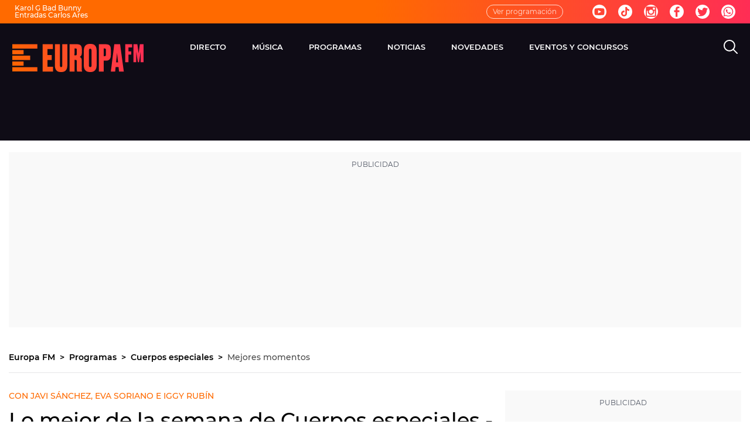

--- FILE ---
content_type: text/html; charset=UTF-8
request_url: https://www.europafm.com/programas/cuerpos-especiales/mejores-momentos/mejor-semana-cuerpos-especiales-19-mayo-2-junio-2023_20230604647c6f8b21debe00019cdf98.html
body_size: 91353
content:
<!DOCTYPE html><html lang="es" prefix="og: http://ogp.me/ns# fb: http://ogp.me/ns/fb# article: http://ogp.me/ns/article#"><head><meta charset="UTF-8"><title>Lo mejor de la semana de Cuerpos especiales - del 19 de mayo al 2 de junio de 2023 | Europa FM</title><meta name="title" content="Lo mejor de la semana de Cuerpos especiales - del 19 de mayo al 2 de junio de 2023 | Europa FM"><meta name="description" content="Recopilamos lo mejor de la semana en nuestro podcast semanal de Cuerpos especiales con Eva Soriano, Iggy Rubín y Jota Music, y no te lo puedes perder: la experiencia de Belinda Washington con Eva Soriano en su podcast &#39;Entre sábanas&#39;, las canciones favoritas del chef Alberto Chicote y mucho más ¡Escucha el programa completo!"/><meta name="sp" content="234881,235589,5035495,5040018"><meta name="hits-url" content="https://hits.europafm.com/efmh//647c6f8b21debe00019cdf98/2/647c6f8b21debe00019cdf98/"><link rel="canonical" href="https://www.europafm.com/programas/cuerpos-especiales/mejores-momentos/mejor-semana-cuerpos-especiales-19-mayo-2-junio-2023_20230604647c6f8b21debe00019cdf98.html" ><link rel="amphtml" href="https://amp.europafm.com/programas/cuerpos-especiales/mejores-momentos/mejor-semana-cuerpos-especiales-19-mayo-2-junio-2023_20230604647c6f8b21debe00019cdf98.html"/><meta name="robots" content="index, follow, max-image-preview:large, max-snippet:-1, max-video-preview:-1" /><meta name="DC.date.issued" content="2023-06-04T13:03:39+02:00"/><meta name="date" content="2023-06-04T13:03:39+02:00"/><meta property="article:modified_time" content="2023-06-04T13:03:39+02:00"/><meta property="article:published_time" content="2023-06-04T13:03:39+02:00"/><meta property="article:publisher" content="https://www.facebook.com/tueuropafm/" /><meta property="og:type" content="article"/><meta property="og:locale" content="es_ES"/><meta property="og:site_name" content="EuropaFM"/><meta property="og:title" content="Lo mejor de la semana de Cuerpos especiales - del 19 de mayo al 2 de junio de 2023 "/><meta property="og:description" content="Recopilamos lo mejor de la semana en nuestro podcast semanal de Cuerpos especiales con Eva Soriano, Iggy Rubín y Jota Music, y no te lo puedes perder: la experiencia de Belinda Washington con Eva Soriano en su podcast &#39;Entre sábanas&#39;, las canciones favoritas del chef Alberto Chicote y mucho más ¡Escucha el programa completo!"/><meta property="og:url" content="https://www.europafm.com/programas/cuerpos-especiales/mejores-momentos/mejor-semana-cuerpos-especiales-19-mayo-2-junio-2023_20230604647c6f8b21debe00019cdf98.html"><meta name="twitter:title" content="Lo mejor de la semana de Cuerpos especiales - del 19 de mayo al 2 de junio de 2023 "/><meta name="twitter:description" content="Recopilamos lo mejor de la semana en nuestro podcast semanal de Cuerpos especiales con Eva Soriano, Iggy Rubín y Jota Music, y no te lo puedes perder: la experiencia de Belinda Washington con Eva Soriano en su podcast &#39;Entre sábanas&#39;, las canciones favoritas del chef Alberto Chic"/><meta name="twitter:site" content="europa_fm"><meta property="og:image" content="https://image.europafm.com/clipping/cmsimages02/2023/02/15/DFF7F645-52A9-4EA0-8473-A037E5D727DF/mejor-semana-cuerpos-especiales_69.jpg?crop=1280,720,x0,y281&width=1280&height=720&optimize=low&format=jpg"/><meta property="og:image:type" content="image/jpeg"/><meta property="og:image:width" content="1280"/><meta property="og:image:height" content="720"/><meta property="og:image:alt" content="EuropaFM" /><meta name="twitter:card" content="summary_large_image"/><meta name="twitter:image" content="https://image.europafm.com/clipping/cmsimages02/2023/02/15/DFF7F645-52A9-4EA0-8473-A037E5D727DF/mejor-semana-cuerpos-especiales_69.jpg?crop=1280,720,x0,y281&width=1280&height=720&optimize=low&format=jpg"/><meta property="article:section" content="Programas"/><meta property="article:tag" content="Cuerpos especiales"/><meta property="article:tag" content="Mejores momentos"/><meta http-equiv="X-UA-Compatible" content="IE=edge,chrome=1"/><meta name="pageRender" content="Sat Aug 24 00:13:52 CEST 2024"/><meta name="viewport" content="width=device-width, initial-scale=1, user-scalable=yes"><link rel="alternate" type="application/rss+xml" title="RSS 2.0" href="https://www.europafm.com/rss/5040018.xml" /><meta name="lang" content="es"><meta name="organization" content="EuropaFM" /><meta name="serie-programa" content="Cuerpos especiales"/><meta name="tipo-contenido" content="Entretenimiento"/><meta name="autor" content="Europa FM"/><meta name="articleId" content="647c6e879f3fb0e4f187e8cc"/><link rel="preconnect" href="https://assets.adobedtm.com/">
<link rel="preconnect" href="https://statics.atresmedia.com/">
<link rel="dns-prefetch" href="https://script.hotjar.com/"><link rel="preload" href="https://statics.atresmedia.com/europafm/webapp/static/fonts/Montserrat-Light.woff2" as="font" crossorigin /><link rel="preload" href="https://statics.atresmedia.com/europafm/webapp/static/fonts/Montserrat-LightItalic.woff2" as="font" crossorigin /><link rel="preload" href="https://statics.atresmedia.com/europafm/webapp/static/fonts/Montserrat-Regular.woff2" as="font" crossorigin /><link rel="preload" href="https://statics.atresmedia.com/europafm/webapp/static/fonts/Montserrat-Italic.woff2" as="font" crossorigin /><link rel="preload" href="https://statics.atresmedia.com/europafm/webapp/static/fonts/Montserrat-Medium.woff2" as="font" crossorigin /><link rel="preload" href="https://statics.atresmedia.com/europafm/webapp/static/fonts/Montserrat-MediumItalic.woff2" as="font" crossorigin /><link rel="preload" href="https://statics.atresmedia.com/europafm/webapp/static/fonts/Montserrat-SemiBold.woff2" as="font" crossorigin /><link rel="preload" href="https://statics.atresmedia.com/europafm/webapp/static/fonts/Montserrat-SemiBoldItalic.woff2" as="font" crossorigin /><link rel="preload" href="https://statics.atresmedia.com/europafm/webapp/static/fonts/Montserrat-Bold.woff2" as="font" crossorigin /><link rel="preload" href="https://statics.atresmedia.com/europafm/webapp/static/fonts/Montserrat-BoldItalic.woff2" as="font" crossorigin /><link rel="preload" href="https://statics.atresmedia.com/europafm/webapp/static/fonts/Montserrat-ExtraBold.woff2" as="font" crossorigin /><link rel="preload" href="https://statics.atresmedia.com/europafm/webapp/static/fonts/Montserrat-ExtraBoldItalic.woff2" as="font" crossorigin /><link rel="preload" href="https://statics.atresmedia.com/europafm/webapp/static/fonts/Montserrat-Black.woff2" as="font" crossorigin /><link rel="preload" href="https://statics.atresmedia.com/europafm/webapp/static/fonts/Montserrat-BlackItalic.woff2" as="font" crossorigin /><link rel="preload" href="https://statics.atresmedia.com/europafm/webapp/static/fonts/Oswald-Medium.woff2" as="font" crossorigin /><link rel="preload" href="https://statics.atresmedia.com/europafm/webapp/static/fonts/Oswald-SemiBold.woff2" as="font" crossorigin /><style>@font-face{font-family:'Montserrat';src:url('https://statics.atresmedia.com/europafm/webapp/static/fonts/Montserrat-Light.woff2') format('woff2');font-weight:300;font-style:normal;font-display:swap;}@font-face{font-family:'Montserrat';src:url('https://statics.atresmedia.com/europafm/webapp/static/fonts/Montserrat-LightItalic.woff2') format('woff2');font-weight:300;font-style:italic;font-display:swap;}@font-face{font-family:'Montserrat';src:url('https://statics.atresmedia.com/europafm/webapp/static/fonts/Montserrat-Regular.woff2') format('woff2');font-weight:400;font-style:normal;font-display:swap;}@font-face{font-family:'Montserrat';src:url('https://statics.atresmedia.com/europafm/webapp/static/fonts/Montserrat-Italic.woff2') format('woff2');font-weight:400;font-style:italic;font-display:swap;}@font-face{font-family:'Montserrat';src:url('https://statics.atresmedia.com/europafm/webapp/static/fonts/Montserrat-Medium.woff2') format('woff2');font-weight:500;font-style:normal;font-display:swap;}@font-face{font-family:'Montserrat';src:url('https://statics.atresmedia.com/europafm/webapp/static/fonts/Montserrat-MediumItalic.woff2') format('woff2');font-weight:500;font-style:italic;font-display:swap;}@font-face{font-family:'Montserrat';src:url('https://statics.atresmedia.com/europafm/webapp/static/fonts/Montserrat-SemiBold.woff2') format('woff2');font-weight:600;font-style:normal;font-display:swap;}@font-face{font-family:'Montserrat';src:url('https://statics.atresmedia.com/europafm/webapp/static/fonts/Montserrat-SemiBoldItalic.woff2') format('woff2');font-weight:600;font-style:italic;font-display:swap;}@font-face{font-family:'Montserrat';src:url('https://statics.atresmedia.com/europafm/webapp/static/fonts/Montserrat-Bold.woff2') format('woff2');font-weight:700;font-style:normal;font-display:swap;}@font-face{font-family:'Montserrat';src:url('https://statics.atresmedia.com/europafm/webapp/static/fonts/Montserrat-BoldItalic.woff2') format('woff2');font-weight:700;font-style:italic;font-display:swap;}@font-face{font-family:'Montserrat';src:url('https://statics.atresmedia.com/europafm/webapp/static/fonts/Montserrat-ExtraBold.woff2') format('woff2');font-weight:800;font-style:normal;font-display:swap;}@font-face{font-family:'Montserrat';src:url('https://statics.atresmedia.com/europafm/webapp/static/fonts/Montserrat-ExtraBoldItalic.woff2') format('woff2');font-weight:800;font-style:italic;font-display:swap;}@font-face{font-family:'Montserrat';src:url('https://statics.atresmedia.com/europafm/webapp/static/fonts/Montserrat-Black.woff2') format('woff2');font-weight:900;font-style:normal;font-display:swap;}@font-face{font-family:'Montserrat';src:url('https://statics.atresmedia.com/europafm/webapp/static/fonts/Montserrat-BlackItalic.woff2') format('woff2');font-weight:900;font-style:italic;font-display:swap;}@font-face{font-family:'Oswald';src:url('https://statics.atresmedia.com/europafm/webapp/static/fonts/Oswald-Medium.woff2') format('woff2');font-weight:500;font-style:normal;font-display:swap;}@font-face{font-family:'Oswald';src:url('https://statics.atresmedia.com/europafm/webapp/static/fonts/Oswald-SemiBold.woff2') format('woff2');font-weight:600;font-style:normal;font-display:swap;}</style><link rel="preload" href="https://assets.adobedtm.com/f3257b54648f/0a102682e791/launch-a7548e537628.min.js" as="script"><meta name="theme-color" content="#ff5300"><meta name="viewport" content="width=device-width, initial-scale=1, user-scalable=yes"/><meta name="msvalidate.01" content="DDBC2D36D801A1BEEF59505F4B1610AF" /><meta name="apple-itunes-app" content="app-id=331213753, app-argument=europafm://"><meta name="google-site-verification" content="cxv4K3N0PbY6tltQkTYCU8mh-YdgsrvLY7G6IZGqK1o" /><script src="//assets.adobedtm.com/f3257b54648f/0a102682e791/launch-a7548e537628.min.js"></script><link rel="icon" href="https://statics.atresmedia.com/europafm/assets/web/icons/favicon/favicon.ico" sizes="any"><link rel="icon" href="https://statics.atresmedia.com/europafm/assets/web/icons/favicon/favicon.svg" type="image/svg+xml"><link rel="apple-touch-icon" sizes="180x180" href="https://statics.atresmedia.com/europafm/assets/web/icons/favicon/apple-touch-icon.png"><link rel="icon" type="image/png" sizes="32x32" href="https://statics.atresmedia.com/europafm/assets/web/icons/favicon/favicon-32x32.png"><link rel="icon" type="image/png" sizes="16x16" href="https://statics.atresmedia.com/europafm/assets/web/icons/favicon/favicon-16x16.png"><link rel="manifest" href="https://statics.atresmedia.com/europafm/assets/web/site.webmanifest"><script type="text/javascript"> document.domain = 'europafm.com'; </script><meta name="ad-unit" content="32881787/europafm.com/programas/cuerpos-especiales"/><meta name="site-name" content="EuropaFM"/><meta name="tipo-pagina" content="contenido"/><meta name="error" content="false" /><script type="application/ld+json"> { "@context": "https://schema.org", "@type": "NewsArticle", "mainEntityOfPage": { "@type": "WebPage", "@id": "https://www.europafm.com/programas/cuerpos-especiales/mejores-momentos/mejor-semana-cuerpos-especiales-19-mayo-2-junio-2023_20230604647c6f8b21debe00019cdf98.html"}, "url": "https://www.europafm.com/programas/cuerpos-especiales/mejores-momentos/mejor-semana-cuerpos-especiales-19-mayo-2-junio-2023_20230604647c6f8b21debe00019cdf98.html", "headline": "Lo mejor de la semana de Cuerpos especiales - del 19 de mayo al 2 de junio de 2023 ", "description": "Recopilamos lo mejor de la semana en nuestro podcast semanal de Cuerpos especiales con Eva Soriano, Iggy Rubín y Jota Music, y no te lo puedes perder: la experiencia de Belinda Washington con Eva Soriano en su podcast &#39;Entre sábanas&#39;, las canciones favoritas del chef Alberto Chicote y mucho más ¡Escucha el programa completo!", "datePublished": "2023-06-04T13:03:39+02:00", "dateModified": "2023-06-04T13:03:39+02:00", "articleSection":{ "@list":[ "Cuerpos especiales", "Mejores momentos"]}, "keywords": [ "Cuerpos especiales", "Mejores momentos"], "publisher": { "@id":"https://www.europafm.com/#publisher" }, "author": [ { "@type": "Person", "name": "Europa FM", "sameAs":[ "https://twitter.com/europa_fm", "https://www.facebook.com/tueuropafm/", "https://www.instagram.com/europafm/", "https://www.youtube.com/user/eresloqueescuchas"] } ], "image": [ { "@type": "ImageObject", "url": "https://image.europafm.com/clipping/cmsimages02/2023/02/15/DFF7F645-52A9-4EA0-8473-A037E5D727DF/mejor-semana-cuerpos-especiales_96.jpg?crop=1280,720,x0,y281&width=1200&height=675&optimize=low&format=webply", "width": 1200, "height": 675 }, { "@type": "ImageObject", "url": "https://image.europafm.com/clipping/cmsimages02/2023/02/15/DFF7F645-52A9-4EA0-8473-A037E5D727DF/mejor-semana-cuerpos-especiales_103.jpg?crop=1280,960,x0,y161&width=1200&height=900&optimize=low&format=webply", "width": 1200, "height": 900 }, { "@type": "ImageObject", "url": "https://image.europafm.com/clipping/cmsimages02/2023/02/15/DFF7F645-52A9-4EA0-8473-A037E5D727DF/mejor-semana-cuerpos-especiales_104.jpg?crop=1280,1280,x0,y0&width=1200&height=1200&optimize=low&format=webply", "width": 1200, "height": 1200 } ], "audio": [ { "@type": "AudioObject", "name": "Lo mejor de la semana de Cuerpos especiales - del 19 de mayo al 2 de junio de 2023 ", "description": "CON JAVI SÁNCHEZ, EVA SORIANO E IGGY RUBÍN ", "thumbnailUrl": "https://image.europafm.com/clipping/cmsimages02/2023/02/15/DFF7F645-52A9-4EA0-8473-A037E5D727DF/mejor-semana-cuerpos-especiales_69.jpg?crop=1280,720,x0,y281&width=1280&height=720&optimize=low&format=webply", "uploadDate": "2023-06-04T13:03:28+02:00", "duration": "PT3228S", "publisher": { "@id":"https://www.europafm.com/#publisher" }, "contentUrl": "https://dpvclip.europafm.com/mp_audios4//2023/06/04/80A3C07B-CCA7-4940-BFF5-77F01CE651D7/80A3C07B-CCA7-4940-BFF5-77F01CE651D7.mp3", "embedUrl": "https://www.europafm.com/embed/mejor-semana-cuerpos-especiales-19-mayo-2-junio-2023/audio/3/2023/06/04/647c6d4c1292b0e417a06876" } ], "speakable":{ "@type":"SpeakableSpecification", "xpath":[ "/html/head/title", "/html/head/meta[@name='description']/@content" ] } } </script><script type="application/ld+json"> { "@context": "http://schema.org", "@type": "BreadcrumbList", "itemListElement": [ { "@type": "ListItem", "position": 1, "name": "Europa FM", "item": "https://www.europafm.com/" }, { "@type": "ListItem", "position": 2, "name": "Programas", "item": "https://www.europafm.com/programas/" }, { "@type": "ListItem", "position": 3, "name": "Cuerpos especiales", "item": "https://www.europafm.com/programas/cuerpos-especiales/" }, { "@type": "ListItem", "position": 4, "name": "Mejores momentos", "item": "https://www.europafm.com/programas/cuerpos-especiales/mejores-momentos/" }, { "@type": "ListItem", "position": 5, "name": "Lo mejor de la semana de Cuerpos especiales - del 19 de mayo al 2 de junio de 2023 ", "item": "https://www.europafm.com/programas/cuerpos-especiales/mejores-momentos/mejor-semana-cuerpos-especiales-19-mayo-2-junio-2023_20230604647c6f8b21debe00019cdf98.html" }] } </script><script type="application/ld+json"> { "@context":"https://schema.org", "@type":"NewsMediaOrganization", "url":"https://www.europafm.com/", "@id":"https://www.europafm.com/#publisher", "name":"EuropaFM", "logo": { "@type": "ImageObject", "url": "https://static.europafm.com/img/europafm-amp.png", "width": 244, "height": 60 } , "foundingLocation": "Madrid, España", "foundingDate": "1996-04-15", "address": { "@type":"PostalAddress", "streetAddress":"Isla Graciosa 13", "addressLocality":"San Sebastián de los Reyes", "addressRegion":"Comunidad de Madrid", "postalCode":"28703", "addressCountry":"ES" } ,"parentOrganization":{ "@context":"https://schema.org", "@type":"NewsMediaOrganization", "url":"https://www.atresmediacorporacion.com/", "name":"Atresmedia", "alternateName":"Atresmedia", "ethicsPolicy":"https://www.atresmediacorporacion.com/public/legal/politica-proteccion-datos-privacidad.html", "legalName":"Atresmedia Corporación de Medios de Comunicación, S.A.", "foundingLocation": "Madrid, España", "foundingDate": "1988-06-07", "address": { "@type":"PostalAddress", "streetAddress":"Isla Graciosa 13", "addressLocality":"San Sebastián de los Reyes", "addressRegion":"Comunidad de Madrid", "postalCode":"28703", "addressCountry":"ES" }, "logo": { "@type": "ImageObject", "url": "https://www.atresmedia.com/public/img/atresmedia-amp.png", "width": 125, "height": 60 } } } </script><link rel="preload" href="https://image.europafm.com/clipping/cmsimages02/2023/02/15/DFF7F645-52A9-4EA0-8473-A037E5D727DF/mejor-semana-cuerpos-especiales_69.jpg?crop=1280,720,x0,y281&width=1280&height=720&optimize=high&format=webply" as="image"><style> @charset "UTF-8";html{box-sizing:border-box;-ms-overflow-style:scrollbar}*,*:before,*:after{box-sizing:inherit}.container{width:100%;padding-right:.625rem;padding-left:.625rem;margin-right:auto;margin-left:auto}@media (min-width: 36rem){.container{max-width:33.75rem}}@media (min-width: 48rem){.container{max-width:45rem}}@media (min-width: 64rem){.container{max-width:81.25rem}}@media (min-width: 81.25rem){.container{max-width:81.25rem}}.container-fluid,.container-sm,.container-md,.container-lg,.container-xl{width:100%;padding-right:.625rem;padding-left:.625rem;margin-right:auto;margin-left:auto}@media (min-width: 36rem){.container,.container-sm{max-width:33.75rem}}@media (min-width: 48rem){.container,.container-sm,.container-md{max-width:45rem}}@media (min-width: 64rem){.container,.container-sm,.container-md,.container-lg{max-width:60rem}}@media (min-width: 81.25rem){.container,.container-sm,.container-md,.container-lg,.container-xl{max-width:78rem}}.row{display:-ms-flexbox;display:flex;-ms-flex-wrap:wrap;flex-wrap:wrap;margin-right:-.625rem;margin-left:-.625rem}.no-gutters{margin-right:0;margin-left:0}.no-gutters>.col,.no-gutters>[class*=col-]{padding-right:0;padding-left:0}.col-1,.col-2,.col-3,.col-4,.col-5,.col-6,.col-7,.col-8,.col-9,.col-10,.col-11,.col-12,.col,.col-auto,.col-sm-1,.col-sm-2,.col-sm-3,.col-sm-4,.col-sm-5,.col-sm-6,.col-sm-7,.col-sm-8,.col-sm-9,.col-sm-10,.col-sm-11,.col-sm-12,.col-sm,.col-sm-auto,.col-md-1,.col-md-2,.col-md-3,.col-md-4,.col-md-5,.col-md-6,.col-md-7,.col-md-8,.col-md-9,.col-md-10,.col-md-11,.col-md-12,.col-md,.col-md-auto,.col-lg-1,.col-lg-2,.col-lg-3,.col-lg-4,.col-lg-5,.col-lg-6,.col-lg-7,.col-lg-8,.col-lg-9,.col-lg-10,.col-lg-11,.col-lg-12,.col-lg,.col-lg-auto,.col-xl-1,.col-xl-2,.col-xl-3,.col-xl-4,.col-xl-5,.col-xl-6,.col-xl-7,.col-xl-8,.col-xl-9,.col-xl-10,.col-xl-11,.col-xl-12,.col-xl,.col-xl-auto{position:relative;width:100%;padding-right:.625rem;padding-left:.625rem}.col{-ms-flex-preferred-size:0;flex-basis:0;-ms-flex-positive:1;flex-grow:1;min-width:0;max-width:100%}.row-cols-1>*{-ms-flex:0 0 100%;flex:0 0 100%;max-width:100%}.row-cols-2>*{-ms-flex:0 0 50%;flex:0 0 50%;max-width:50%}.row-cols-3>*{-ms-flex:0 0 33.333333%;flex:0 0 33.333333%;max-width:33.333333%}.row-cols-4>*{-ms-flex:0 0 25%;flex:0 0 25%;max-width:25%}.row-cols-5>*{-ms-flex:0 0 20%;flex:0 0 20%;max-width:20%}.row-cols-6>*{-ms-flex:0 0 16.666667%;flex:0 0 16.666667%;max-width:16.666667%}.col-auto{-ms-flex:0 0 auto;flex:0 0 auto;width:auto;max-width:100%}.col-1{-ms-flex:0 0 8.333333%;flex:0 0 8.333333%;max-width:8.333333%}.col-2{-ms-flex:0 0 16.666667%;flex:0 0 16.666667%;max-width:16.666667%}.col-3{-ms-flex:0 0 25%;flex:0 0 25%;max-width:25%}.col-4{-ms-flex:0 0 33.333333%;flex:0 0 33.333333%;max-width:33.333333%}.col-5{-ms-flex:0 0 41.666667%;flex:0 0 41.666667%;max-width:41.666667%}.col-6{-ms-flex:0 0 50%;flex:0 0 50%;max-width:50%}.col-7{-ms-flex:0 0 58.333333%;flex:0 0 58.333333%;max-width:58.333333%}.col-8{-ms-flex:0 0 66.666667%;flex:0 0 66.666667%;max-width:66.666667%}.col-9{-ms-flex:0 0 75%;flex:0 0 75%;max-width:75%}.col-10{-ms-flex:0 0 83.333333%;flex:0 0 83.333333%;max-width:83.333333%}.col-11{-ms-flex:0 0 91.666667%;flex:0 0 91.666667%;max-width:91.666667%}.col-12{-ms-flex:0 0 100%;flex:0 0 100%;max-width:100%}.order-first{-ms-flex-order:-1;order:-1}.order-last{-ms-flex-order:13;order:13}.order-0{-ms-flex-order:0;order:0}.order-1{-ms-flex-order:1;order:1}.order-2{-ms-flex-order:2;order:2}.order-3{-ms-flex-order:3;order:3}.order-4{-ms-flex-order:4;order:4}.order-5{-ms-flex-order:5;order:5}.order-6{-ms-flex-order:6;order:6}.order-7{-ms-flex-order:7;order:7}.order-8{-ms-flex-order:8;order:8}.order-9{-ms-flex-order:9;order:9}.order-10{-ms-flex-order:10;order:10}.order-11{-ms-flex-order:11;order:11}.order-12{-ms-flex-order:12;order:12}.offset-1{margin-left:8.333333%}.offset-2{margin-left:16.666667%}.offset-3{margin-left:25%}.offset-4{margin-left:33.333333%}.offset-5{margin-left:41.666667%}.offset-6{margin-left:50%}.offset-7{margin-left:58.333333%}.offset-8{margin-left:66.666667%}.offset-9{margin-left:75%}.offset-10{margin-left:83.333333%}.offset-11{margin-left:91.666667%}@media (min-width: 36rem){.col-sm{-ms-flex-preferred-size:0;flex-basis:0;-ms-flex-positive:1;flex-grow:1;min-width:0;max-width:100%}.row-cols-sm-1>*{-ms-flex:0 0 100%;flex:0 0 100%;max-width:100%}.row-cols-sm-2>*{-ms-flex:0 0 50%;flex:0 0 50%;max-width:50%}.row-cols-sm-3>*{-ms-flex:0 0 33.333333%;flex:0 0 33.333333%;max-width:33.333333%}.row-cols-sm-4>*{-ms-flex:0 0 25%;flex:0 0 25%;max-width:25%}.row-cols-sm-5>*{-ms-flex:0 0 20%;flex:0 0 20%;max-width:20%}.row-cols-sm-6>*{-ms-flex:0 0 16.666667%;flex:0 0 16.666667%;max-width:16.666667%}.col-sm-auto{-ms-flex:0 0 auto;flex:0 0 auto;width:auto;max-width:100%}.col-sm-1{-ms-flex:0 0 8.333333%;flex:0 0 8.333333%;max-width:8.333333%}.col-sm-2{-ms-flex:0 0 16.666667%;flex:0 0 16.666667%;max-width:16.666667%}.col-sm-3{-ms-flex:0 0 25%;flex:0 0 25%;max-width:25%}.col-sm-4{-ms-flex:0 0 33.333333%;flex:0 0 33.333333%;max-width:33.333333%}.col-sm-5{-ms-flex:0 0 41.666667%;flex:0 0 41.666667%;max-width:41.666667%}.col-sm-6{-ms-flex:0 0 50%;flex:0 0 50%;max-width:50%}.col-sm-7{-ms-flex:0 0 58.333333%;flex:0 0 58.333333%;max-width:58.333333%}.col-sm-8{-ms-flex:0 0 66.666667%;flex:0 0 66.666667%;max-width:66.666667%}.col-sm-9{-ms-flex:0 0 75%;flex:0 0 75%;max-width:75%}.col-sm-10{-ms-flex:0 0 83.333333%;flex:0 0 83.333333%;max-width:83.333333%}.col-sm-11{-ms-flex:0 0 91.666667%;flex:0 0 91.666667%;max-width:91.666667%}.col-sm-12{-ms-flex:0 0 100%;flex:0 0 100%;max-width:100%}.order-sm-first{-ms-flex-order:-1;order:-1}.order-sm-last{-ms-flex-order:13;order:13}.order-sm-0{-ms-flex-order:0;order:0}.order-sm-1{-ms-flex-order:1;order:1}.order-sm-2{-ms-flex-order:2;order:2}.order-sm-3{-ms-flex-order:3;order:3}.order-sm-4{-ms-flex-order:4;order:4}.order-sm-5{-ms-flex-order:5;order:5}.order-sm-6{-ms-flex-order:6;order:6}.order-sm-7{-ms-flex-order:7;order:7}.order-sm-8{-ms-flex-order:8;order:8}.order-sm-9{-ms-flex-order:9;order:9}.order-sm-10{-ms-flex-order:10;order:10}.order-sm-11{-ms-flex-order:11;order:11}.order-sm-12{-ms-flex-order:12;order:12}.offset-sm-0{margin-left:0}.offset-sm-1{margin-left:8.333333%}.offset-sm-2{margin-left:16.666667%}.offset-sm-3{margin-left:25%}.offset-sm-4{margin-left:33.333333%}.offset-sm-5{margin-left:41.666667%}.offset-sm-6{margin-left:50%}.offset-sm-7{margin-left:58.333333%}.offset-sm-8{margin-left:66.666667%}.offset-sm-9{margin-left:75%}.offset-sm-10{margin-left:83.333333%}.offset-sm-11{margin-left:91.666667%}}@media (min-width: 48rem){.col-md{-ms-flex-preferred-size:0;flex-basis:0;-ms-flex-positive:1;flex-grow:1;min-width:0;max-width:100%}.row-cols-md-1>*{-ms-flex:0 0 100%;flex:0 0 100%;max-width:100%}.row-cols-md-2>*{-ms-flex:0 0 50%;flex:0 0 50%;max-width:50%}.row-cols-md-3>*{-ms-flex:0 0 33.333333%;flex:0 0 33.333333%;max-width:33.333333%}.row-cols-md-4>*{-ms-flex:0 0 25%;flex:0 0 25%;max-width:25%}.row-cols-md-5>*{-ms-flex:0 0 20%;flex:0 0 20%;max-width:20%}.row-cols-md-6>*{-ms-flex:0 0 16.666667%;flex:0 0 16.666667%;max-width:16.666667%}.col-md-auto{-ms-flex:0 0 auto;flex:0 0 auto;width:auto;max-width:100%}.col-md-1{-ms-flex:0 0 8.333333%;flex:0 0 8.333333%;max-width:8.333333%}.col-md-2{-ms-flex:0 0 16.666667%;flex:0 0 16.666667%;max-width:16.666667%}.col-md-3{-ms-flex:0 0 25%;flex:0 0 25%;max-width:25%}.col-md-4{-ms-flex:0 0 33.333333%;flex:0 0 33.333333%;max-width:33.333333%}.col-md-5{-ms-flex:0 0 41.666667%;flex:0 0 41.666667%;max-width:41.666667%}.col-md-6{-ms-flex:0 0 50%;flex:0 0 50%;max-width:50%}.col-md-7{-ms-flex:0 0 58.333333%;flex:0 0 58.333333%;max-width:58.333333%}.col-md-8{-ms-flex:0 0 66.666667%;flex:0 0 66.666667%;max-width:66.666667%}.col-md-9{-ms-flex:0 0 75%;flex:0 0 75%;max-width:75%}.col-md-10{-ms-flex:0 0 83.333333%;flex:0 0 83.333333%;max-width:83.333333%}.col-md-11{-ms-flex:0 0 91.666667%;flex:0 0 91.666667%;max-width:91.666667%}.col-md-12{-ms-flex:0 0 100%;flex:0 0 100%;max-width:100%}.order-md-first{-ms-flex-order:-1;order:-1}.order-md-last{-ms-flex-order:13;order:13}.order-md-0{-ms-flex-order:0;order:0}.order-md-1{-ms-flex-order:1;order:1}.order-md-2{-ms-flex-order:2;order:2}.order-md-3{-ms-flex-order:3;order:3}.order-md-4{-ms-flex-order:4;order:4}.order-md-5{-ms-flex-order:5;order:5}.order-md-6{-ms-flex-order:6;order:6}.order-md-7{-ms-flex-order:7;order:7}.order-md-8{-ms-flex-order:8;order:8}.order-md-9{-ms-flex-order:9;order:9}.order-md-10{-ms-flex-order:10;order:10}.order-md-11{-ms-flex-order:11;order:11}.order-md-12{-ms-flex-order:12;order:12}.offset-md-0{margin-left:0}.offset-md-1{margin-left:8.333333%}.offset-md-2{margin-left:16.666667%}.offset-md-3{margin-left:25%}.offset-md-4{margin-left:33.333333%}.offset-md-5{margin-left:41.666667%}.offset-md-6{margin-left:50%}.offset-md-7{margin-left:58.333333%}.offset-md-8{margin-left:66.666667%}.offset-md-9{margin-left:75%}.offset-md-10{margin-left:83.333333%}.offset-md-11{margin-left:91.666667%}}@media (min-width: 64rem){.col-lg{-ms-flex-preferred-size:0;flex-basis:0;-ms-flex-positive:1;flex-grow:1;min-width:0;max-width:100%}.row-cols-lg-1>*{-ms-flex:0 0 100%;flex:0 0 100%;max-width:100%}.row-cols-lg-2>*{-ms-flex:0 0 50%;flex:0 0 50%;max-width:50%}.row-cols-lg-3>*{-ms-flex:0 0 33.333333%;flex:0 0 33.333333%;max-width:33.333333%}.row-cols-lg-4>*{-ms-flex:0 0 25%;flex:0 0 25%;max-width:25%}.row-cols-lg-5>*{-ms-flex:0 0 20%;flex:0 0 20%;max-width:20%}.row-cols-lg-6>*{-ms-flex:0 0 16.666667%;flex:0 0 16.666667%;max-width:16.666667%}.col-lg-auto{-ms-flex:0 0 auto;flex:0 0 auto;width:auto;max-width:100%}.col-lg-1{-ms-flex:0 0 8.333333%;flex:0 0 8.333333%;max-width:8.333333%}.col-lg-2{-ms-flex:0 0 16.666667%;flex:0 0 16.666667%;max-width:16.666667%}.col-lg-3{-ms-flex:0 0 25%;flex:0 0 25%;max-width:25%}.col-lg-4{-ms-flex:0 0 33.333333%;flex:0 0 33.333333%;max-width:33.333333%}.col-lg-5{-ms-flex:0 0 41.666667%;flex:0 0 41.666667%;max-width:41.666667%}.col-lg-6{-ms-flex:0 0 50%;flex:0 0 50%;max-width:50%}.col-lg-7{-ms-flex:0 0 58.333333%;flex:0 0 58.333333%;max-width:58.333333%}.col-lg-8{-ms-flex:0 0 66.666667%;flex:0 0 66.666667%;max-width:66.666667%}.col-lg-9{-ms-flex:0 0 75%;flex:0 0 75%;max-width:75%}.col-lg-10{-ms-flex:0 0 83.333333%;flex:0 0 83.333333%;max-width:83.333333%}.col-lg-11{-ms-flex:0 0 91.666667%;flex:0 0 91.666667%;max-width:91.666667%}.col-lg-12{-ms-flex:0 0 100%;flex:0 0 100%;max-width:100%}.order-lg-first{-ms-flex-order:-1;order:-1}.order-lg-last{-ms-flex-order:13;order:13}.order-lg-0{-ms-flex-order:0;order:0}.order-lg-1{-ms-flex-order:1;order:1}.order-lg-2{-ms-flex-order:2;order:2}.order-lg-3{-ms-flex-order:3;order:3}.order-lg-4{-ms-flex-order:4;order:4}.order-lg-5{-ms-flex-order:5;order:5}.order-lg-6{-ms-flex-order:6;order:6}.order-lg-7{-ms-flex-order:7;order:7}.order-lg-8{-ms-flex-order:8;order:8}.order-lg-9{-ms-flex-order:9;order:9}.order-lg-10{-ms-flex-order:10;order:10}.order-lg-11{-ms-flex-order:11;order:11}.order-lg-12{-ms-flex-order:12;order:12}.offset-lg-0{margin-left:0}.offset-lg-1{margin-left:8.333333%}.offset-lg-2{margin-left:16.666667%}.offset-lg-3{margin-left:25%}.offset-lg-4{margin-left:33.333333%}.offset-lg-5{margin-left:41.666667%}.offset-lg-6{margin-left:50%}.offset-lg-7{margin-left:58.333333%}.offset-lg-8{margin-left:66.666667%}.offset-lg-9{margin-left:75%}.offset-lg-10{margin-left:83.333333%}.offset-lg-11{margin-left:91.666667%}}@media (min-width: 81.25rem){.col-xl{-ms-flex-preferred-size:0;flex-basis:0;-ms-flex-positive:1;flex-grow:1;min-width:0;max-width:100%}.row-cols-xl-1>*{-ms-flex:0 0 100%;flex:0 0 100%;max-width:100%}.row-cols-xl-2>*{-ms-flex:0 0 50%;flex:0 0 50%;max-width:50%}.row-cols-xl-3>*{-ms-flex:0 0 33.333333%;flex:0 0 33.333333%;max-width:33.333333%}.row-cols-xl-4>*{-ms-flex:0 0 25%;flex:0 0 25%;max-width:25%}.row-cols-xl-5>*{-ms-flex:0 0 20%;flex:0 0 20%;max-width:20%}.row-cols-xl-6>*{-ms-flex:0 0 16.666667%;flex:0 0 16.666667%;max-width:16.666667%}.col-xl-auto{-ms-flex:0 0 auto;flex:0 0 auto;width:auto;max-width:100%}.col-xl-1{-ms-flex:0 0 8.333333%;flex:0 0 8.333333%;max-width:8.333333%}.col-xl-2{-ms-flex:0 0 16.666667%;flex:0 0 16.666667%;max-width:16.666667%}.col-xl-3{-ms-flex:0 0 25%;flex:0 0 25%;max-width:25%}.col-xl-4{-ms-flex:0 0 33.333333%;flex:0 0 33.333333%;max-width:33.333333%}.col-xl-5{-ms-flex:0 0 41.666667%;flex:0 0 41.666667%;max-width:41.666667%}.col-xl-6{-ms-flex:0 0 50%;flex:0 0 50%;max-width:50%}.col-xl-7{-ms-flex:0 0 58.333333%;flex:0 0 58.333333%;max-width:58.333333%}.col-xl-8{-ms-flex:0 0 66.666667%;flex:0 0 66.666667%;max-width:66.666667%}.col-xl-9{-ms-flex:0 0 75%;flex:0 0 75%;max-width:75%}.col-xl-10{-ms-flex:0 0 83.333333%;flex:0 0 83.333333%;max-width:83.333333%}.col-xl-11{-ms-flex:0 0 91.666667%;flex:0 0 91.666667%;max-width:91.666667%}.col-xl-12{-ms-flex:0 0 100%;flex:0 0 100%;max-width:100%}.order-xl-first{-ms-flex-order:-1;order:-1}.order-xl-last{-ms-flex-order:13;order:13}.order-xl-0{-ms-flex-order:0;order:0}.order-xl-1{-ms-flex-order:1;order:1}.order-xl-2{-ms-flex-order:2;order:2}.order-xl-3{-ms-flex-order:3;order:3}.order-xl-4{-ms-flex-order:4;order:4}.order-xl-5{-ms-flex-order:5;order:5}.order-xl-6{-ms-flex-order:6;order:6}.order-xl-7{-ms-flex-order:7;order:7}.order-xl-8{-ms-flex-order:8;order:8}.order-xl-9{-ms-flex-order:9;order:9}.order-xl-10{-ms-flex-order:10;order:10}.order-xl-11{-ms-flex-order:11;order:11}.order-xl-12{-ms-flex-order:12;order:12}.offset-xl-0{margin-left:0}.offset-xl-1{margin-left:8.333333%}.offset-xl-2{margin-left:16.666667%}.offset-xl-3{margin-left:25%}.offset-xl-4{margin-left:33.333333%}.offset-xl-5{margin-left:41.666667%}.offset-xl-6{margin-left:50%}.offset-xl-7{margin-left:58.333333%}.offset-xl-8{margin-left:66.666667%}.offset-xl-9{margin-left:75%}.offset-xl-10{margin-left:83.333333%}.offset-xl-11{margin-left:91.666667%}}.d-none{display:none}.d-inline{display:inline}.d-inline-block{display:inline-block}.d-block{display:block}.d-table{display:table}.d-table-row{display:table-row}.d-table-cell{display:table-cell}.d-flex{display:-ms-flexbox;display:flex}.d-inline-flex{display:-ms-inline-flexbox;display:inline-flex}@media (min-width: 36rem){.d-sm-none{display:none}.d-sm-inline{display:inline}.d-sm-inline-block{display:inline-block}.d-sm-block{display:block}.d-sm-table{display:table}.d-sm-table-row{display:table-row}.d-sm-table-cell{display:table-cell}.d-sm-flex{display:-ms-flexbox;display:flex}.d-sm-inline-flex{display:-ms-inline-flexbox;display:inline-flex}}@media (min-width: 48rem){.d-md-none{display:none}.d-md-inline{display:inline}.d-md-inline-block{display:inline-block}.d-md-block{display:block}.d-md-table{display:table}.d-md-table-row{display:table-row}.d-md-table-cell{display:table-cell}.d-md-flex{display:-ms-flexbox;display:flex}.d-md-inline-flex{display:-ms-inline-flexbox;display:inline-flex}}@media (min-width: 64rem){.d-lg-none{display:none}.d-lg-inline{display:inline}.d-lg-inline-block{display:inline-block}.d-lg-block{display:block}.d-lg-table{display:table}.d-lg-table-row{display:table-row}.d-lg-table-cell{display:table-cell}.d-lg-flex{display:-ms-flexbox;display:flex}.d-lg-inline-flex{display:-ms-inline-flexbox;display:inline-flex}}@media (min-width: 81.25rem){.d-xl-none{display:none}.d-xl-inline{display:inline}.d-xl-inline-block{display:inline-block}.d-xl-block{display:block}.d-xl-table{display:table}.d-xl-table-row{display:table-row}.d-xl-table-cell{display:table-cell}.d-xl-flex{display:-ms-flexbox;display:flex}.d-xl-inline-flex{display:-ms-inline-flexbox;display:inline-flex}}@media print{.d-print-none{display:none}.d-print-inline{display:inline}.d-print-inline-block{display:inline-block}.d-print-block{display:block}.d-print-table{display:table}.d-print-table-row{display:table-row}.d-print-table-cell{display:table-cell}.d-print-flex{display:-ms-flexbox;display:flex}.d-print-inline-flex{display:-ms-inline-flexbox;display:inline-flex}}.flex-row{-ms-flex-direction:row;flex-direction:row}.flex-column{-ms-flex-direction:column;flex-direction:column}.flex-row-reverse{-ms-flex-direction:row-reverse;flex-direction:row-reverse}.flex-column-reverse{-ms-flex-direction:column-reverse;flex-direction:column-reverse}.flex-wrap{-ms-flex-wrap:wrap;flex-wrap:wrap}.flex-nowrap{-ms-flex-wrap:nowrap;flex-wrap:nowrap}.flex-wrap-reverse{-ms-flex-wrap:wrap-reverse;flex-wrap:wrap-reverse}.flex-fill{-ms-flex:1 1 auto;flex:1 1 auto}.flex-grow-0{-ms-flex-positive:0;flex-grow:0}.flex-grow-1{-ms-flex-positive:1;flex-grow:1}.flex-shrink-0{-ms-flex-negative:0;flex-shrink:0}.flex-shrink-1{-ms-flex-negative:1;flex-shrink:1}.justify-content-start{-ms-flex-pack:start;justify-content:flex-start}.justify-content-end{-ms-flex-pack:end;justify-content:flex-end}.justify-content-center{-ms-flex-pack:center;justify-content:center}.justify-content-between{-ms-flex-pack:justify;justify-content:space-between}.justify-content-around{-ms-flex-pack:distribute;justify-content:space-around}.align-items-start{-ms-flex-align:start;align-items:flex-start}.align-items-end{-ms-flex-align:end;align-items:flex-end}.align-items-center{-ms-flex-align:center;align-items:center}.align-items-baseline{-ms-flex-align:baseline;align-items:baseline}.align-items-stretch{-ms-flex-align:stretch;align-items:stretch}.align-content-start{-ms-flex-line-pack:start;align-content:flex-start}.align-content-end{-ms-flex-line-pack:end;align-content:flex-end}.align-content-center{-ms-flex-line-pack:center;align-content:center}.align-content-between{-ms-flex-line-pack:justify;align-content:space-between}.align-content-around{-ms-flex-line-pack:distribute;align-content:space-around}.align-content-stretch{-ms-flex-line-pack:stretch;align-content:stretch}.align-self-auto{-ms-flex-item-align:auto;align-self:auto}.align-self-start{-ms-flex-item-align:start;align-self:flex-start}.align-self-end{-ms-flex-item-align:end;align-self:flex-end}.align-self-center{-ms-flex-item-align:center;align-self:center}.align-self-baseline{-ms-flex-item-align:baseline;align-self:baseline}.align-self-stretch{-ms-flex-item-align:stretch;align-self:stretch}@media (min-width: 36rem){.flex-sm-row{-ms-flex-direction:row;flex-direction:row}.flex-sm-column{-ms-flex-direction:column;flex-direction:column}.flex-sm-row-reverse{-ms-flex-direction:row-reverse;flex-direction:row-reverse}.flex-sm-column-reverse{-ms-flex-direction:column-reverse;flex-direction:column-reverse}.flex-sm-wrap{-ms-flex-wrap:wrap;flex-wrap:wrap}.flex-sm-nowrap{-ms-flex-wrap:nowrap;flex-wrap:nowrap}.flex-sm-wrap-reverse{-ms-flex-wrap:wrap-reverse;flex-wrap:wrap-reverse}.flex-sm-fill{-ms-flex:1 1 auto;flex:1 1 auto}.flex-sm-grow-0{-ms-flex-positive:0;flex-grow:0}.flex-sm-grow-1{-ms-flex-positive:1;flex-grow:1}.flex-sm-shrink-0{-ms-flex-negative:0;flex-shrink:0}.flex-sm-shrink-1{-ms-flex-negative:1;flex-shrink:1}.justify-content-sm-start{-ms-flex-pack:start;justify-content:flex-start}.justify-content-sm-end{-ms-flex-pack:end;justify-content:flex-end}.justify-content-sm-center{-ms-flex-pack:center;justify-content:center}.justify-content-sm-between{-ms-flex-pack:justify;justify-content:space-between}.justify-content-sm-around{-ms-flex-pack:distribute;justify-content:space-around}.align-items-sm-start{-ms-flex-align:start;align-items:flex-start}.align-items-sm-end{-ms-flex-align:end;align-items:flex-end}.align-items-sm-center{-ms-flex-align:center;align-items:center}.align-items-sm-baseline{-ms-flex-align:baseline;align-items:baseline}.align-items-sm-stretch{-ms-flex-align:stretch;align-items:stretch}.align-content-sm-start{-ms-flex-line-pack:start;align-content:flex-start}.align-content-sm-end{-ms-flex-line-pack:end;align-content:flex-end}.align-content-sm-center{-ms-flex-line-pack:center;align-content:center}.align-content-sm-between{-ms-flex-line-pack:justify;align-content:space-between}.align-content-sm-around{-ms-flex-line-pack:distribute;align-content:space-around}.align-content-sm-stretch{-ms-flex-line-pack:stretch;align-content:stretch}.align-self-sm-auto{-ms-flex-item-align:auto;align-self:auto}.align-self-sm-start{-ms-flex-item-align:start;align-self:flex-start}.align-self-sm-end{-ms-flex-item-align:end;align-self:flex-end}.align-self-sm-center{-ms-flex-item-align:center;align-self:center}.align-self-sm-baseline{-ms-flex-item-align:baseline;align-self:baseline}.align-self-sm-stretch{-ms-flex-item-align:stretch;align-self:stretch}}@media (min-width: 48rem){.flex-md-row{-ms-flex-direction:row;flex-direction:row}.flex-md-column{-ms-flex-direction:column;flex-direction:column}.flex-md-row-reverse{-ms-flex-direction:row-reverse;flex-direction:row-reverse}.flex-md-column-reverse{-ms-flex-direction:column-reverse;flex-direction:column-reverse}.flex-md-wrap{-ms-flex-wrap:wrap;flex-wrap:wrap}.flex-md-nowrap{-ms-flex-wrap:nowrap;flex-wrap:nowrap}.flex-md-wrap-reverse{-ms-flex-wrap:wrap-reverse;flex-wrap:wrap-reverse}.flex-md-fill{-ms-flex:1 1 auto;flex:1 1 auto}.flex-md-grow-0{-ms-flex-positive:0;flex-grow:0}.flex-md-grow-1{-ms-flex-positive:1;flex-grow:1}.flex-md-shrink-0{-ms-flex-negative:0;flex-shrink:0}.flex-md-shrink-1{-ms-flex-negative:1;flex-shrink:1}.justify-content-md-start{-ms-flex-pack:start;justify-content:flex-start}.justify-content-md-end{-ms-flex-pack:end;justify-content:flex-end}.justify-content-md-center{-ms-flex-pack:center;justify-content:center}.justify-content-md-between{-ms-flex-pack:justify;justify-content:space-between}.justify-content-md-around{-ms-flex-pack:distribute;justify-content:space-around}.align-items-md-start{-ms-flex-align:start;align-items:flex-start}.align-items-md-end{-ms-flex-align:end;align-items:flex-end}.align-items-md-center{-ms-flex-align:center;align-items:center}.align-items-md-baseline{-ms-flex-align:baseline;align-items:baseline}.align-items-md-stretch{-ms-flex-align:stretch;align-items:stretch}.align-content-md-start{-ms-flex-line-pack:start;align-content:flex-start}.align-content-md-end{-ms-flex-line-pack:end;align-content:flex-end}.align-content-md-center{-ms-flex-line-pack:center;align-content:center}.align-content-md-between{-ms-flex-line-pack:justify;align-content:space-between}.align-content-md-around{-ms-flex-line-pack:distribute;align-content:space-around}.align-content-md-stretch{-ms-flex-line-pack:stretch;align-content:stretch}.align-self-md-auto{-ms-flex-item-align:auto;align-self:auto}.align-self-md-start{-ms-flex-item-align:start;align-self:flex-start}.align-self-md-end{-ms-flex-item-align:end;align-self:flex-end}.align-self-md-center{-ms-flex-item-align:center;align-self:center}.align-self-md-baseline{-ms-flex-item-align:baseline;align-self:baseline}.align-self-md-stretch{-ms-flex-item-align:stretch;align-self:stretch}}@media (min-width: 64rem){.flex-lg-row{-ms-flex-direction:row;flex-direction:row}.flex-lg-column{-ms-flex-direction:column;flex-direction:column}.flex-lg-row-reverse{-ms-flex-direction:row-reverse;flex-direction:row-reverse}.flex-lg-column-reverse{-ms-flex-direction:column-reverse;flex-direction:column-reverse}.flex-lg-wrap{-ms-flex-wrap:wrap;flex-wrap:wrap}.flex-lg-nowrap{-ms-flex-wrap:nowrap;flex-wrap:nowrap}.flex-lg-wrap-reverse{-ms-flex-wrap:wrap-reverse;flex-wrap:wrap-reverse}.flex-lg-fill{-ms-flex:1 1 auto;flex:1 1 auto}.flex-lg-grow-0{-ms-flex-positive:0;flex-grow:0}.flex-lg-grow-1{-ms-flex-positive:1;flex-grow:1}.flex-lg-shrink-0{-ms-flex-negative:0;flex-shrink:0}.flex-lg-shrink-1{-ms-flex-negative:1;flex-shrink:1}.justify-content-lg-start{-ms-flex-pack:start;justify-content:flex-start}.justify-content-lg-end{-ms-flex-pack:end;justify-content:flex-end}.justify-content-lg-center{-ms-flex-pack:center;justify-content:center}.justify-content-lg-between{-ms-flex-pack:justify;justify-content:space-between}.justify-content-lg-around{-ms-flex-pack:distribute;justify-content:space-around}.align-items-lg-start{-ms-flex-align:start;align-items:flex-start}.align-items-lg-end{-ms-flex-align:end;align-items:flex-end}.align-items-lg-center{-ms-flex-align:center;align-items:center}.align-items-lg-baseline{-ms-flex-align:baseline;align-items:baseline}.align-items-lg-stretch{-ms-flex-align:stretch;align-items:stretch}.align-content-lg-start{-ms-flex-line-pack:start;align-content:flex-start}.align-content-lg-end{-ms-flex-line-pack:end;align-content:flex-end}.align-content-lg-center{-ms-flex-line-pack:center;align-content:center}.align-content-lg-between{-ms-flex-line-pack:justify;align-content:space-between}.align-content-lg-around{-ms-flex-line-pack:distribute;align-content:space-around}.align-content-lg-stretch{-ms-flex-line-pack:stretch;align-content:stretch}.align-self-lg-auto{-ms-flex-item-align:auto;align-self:auto}.align-self-lg-start{-ms-flex-item-align:start;align-self:flex-start}.align-self-lg-end{-ms-flex-item-align:end;align-self:flex-end}.align-self-lg-center{-ms-flex-item-align:center;align-self:center}.align-self-lg-baseline{-ms-flex-item-align:baseline;align-self:baseline}.align-self-lg-stretch{-ms-flex-item-align:stretch;align-self:stretch}}@media (min-width: 81.25rem){.flex-xl-row{-ms-flex-direction:row;flex-direction:row}.flex-xl-column{-ms-flex-direction:column;flex-direction:column}.flex-xl-row-reverse{-ms-flex-direction:row-reverse;flex-direction:row-reverse}.flex-xl-column-reverse{-ms-flex-direction:column-reverse;flex-direction:column-reverse}.flex-xl-wrap{-ms-flex-wrap:wrap;flex-wrap:wrap}.flex-xl-nowrap{-ms-flex-wrap:nowrap;flex-wrap:nowrap}.flex-xl-wrap-reverse{-ms-flex-wrap:wrap-reverse;flex-wrap:wrap-reverse}.flex-xl-fill{-ms-flex:1 1 auto;flex:1 1 auto}.flex-xl-grow-0{-ms-flex-positive:0;flex-grow:0}.flex-xl-grow-1{-ms-flex-positive:1;flex-grow:1}.flex-xl-shrink-0{-ms-flex-negative:0;flex-shrink:0}.flex-xl-shrink-1{-ms-flex-negative:1;flex-shrink:1}.justify-content-xl-start{-ms-flex-pack:start;justify-content:flex-start}.justify-content-xl-end{-ms-flex-pack:end;justify-content:flex-end}.justify-content-xl-center{-ms-flex-pack:center;justify-content:center}.justify-content-xl-between{-ms-flex-pack:justify;justify-content:space-between}.justify-content-xl-around{-ms-flex-pack:distribute;justify-content:space-around}.align-items-xl-start{-ms-flex-align:start;align-items:flex-start}.align-items-xl-end{-ms-flex-align:end;align-items:flex-end}.align-items-xl-center{-ms-flex-align:center;align-items:center}.align-items-xl-baseline{-ms-flex-align:baseline;align-items:baseline}.align-items-xl-stretch{-ms-flex-align:stretch;align-items:stretch}.align-content-xl-start{-ms-flex-line-pack:start;align-content:flex-start}.align-content-xl-end{-ms-flex-line-pack:end;align-content:flex-end}.align-content-xl-center{-ms-flex-line-pack:center;align-content:center}.align-content-xl-between{-ms-flex-line-pack:justify;align-content:space-between}.align-content-xl-around{-ms-flex-line-pack:distribute;align-content:space-around}.align-content-xl-stretch{-ms-flex-line-pack:stretch;align-content:stretch}.align-self-xl-auto{-ms-flex-item-align:auto;align-self:auto}.align-self-xl-start{-ms-flex-item-align:start;align-self:flex-start}.align-self-xl-end{-ms-flex-item-align:end;align-self:flex-end}.align-self-xl-center{-ms-flex-item-align:center;align-self:center}.align-self-xl-baseline{-ms-flex-item-align:baseline;align-self:baseline}.align-self-xl-stretch{-ms-flex-item-align:stretch;align-self:stretch}}.m-0{margin:0}.mt-0,.my-0{margin-top:0}.mr-0,.mx-0{margin-right:0}.mb-0,.my-0{margin-bottom:0}.ml-0,.mx-0{margin-left:0}.m-1{margin:.25rem}.mt-1,.my-1{margin-top:.25rem}.mr-1,.mx-1{margin-right:.25rem}.mb-1,.my-1{margin-bottom:.25rem}.ml-1,.mx-1{margin-left:.25rem}.m-2{margin:.5rem}.mt-2,.my-2{margin-top:.5rem}.mr-2,.mx-2{margin-right:.5rem}.mb-2,.my-2{margin-bottom:.5rem}.ml-2,.mx-2{margin-left:.5rem}.m-3{margin:1rem}.mt-3,.my-3{margin-top:1rem}.mr-3,.mx-3{margin-right:1rem}.mb-3,.my-3{margin-bottom:1rem}.ml-3,.mx-3{margin-left:1rem}.m-4{margin:1.5rem}.mt-4,.my-4{margin-top:1.5rem}.mr-4,.mx-4{margin-right:1.5rem}.mb-4,.my-4{margin-bottom:1.5rem}.ml-4,.mx-4{margin-left:1.5rem}.m-5{margin:3rem}.mt-5,.my-5{margin-top:3rem}.mr-5,.mx-5{margin-right:3rem}.mb-5,.my-5{margin-bottom:3rem}.ml-5,.mx-5{margin-left:3rem}.p-0{padding:0}.pt-0,.py-0{padding-top:0}.pr-0,.px-0{padding-right:0}.pb-0,.py-0{padding-bottom:0}.pl-0,.px-0{padding-left:0}.p-1{padding:.25rem}.pt-1,.py-1{padding-top:.25rem}.pr-1,.px-1{padding-right:.25rem}.pb-1,.py-1{padding-bottom:.25rem}.pl-1,.px-1{padding-left:.25rem}.p-2{padding:.5rem}.pt-2,.py-2{padding-top:.5rem}.pr-2,.px-2{padding-right:.5rem}.pb-2,.py-2{padding-bottom:.5rem}.pl-2,.px-2{padding-left:.5rem}.p-3{padding:1rem}.pt-3,.py-3{padding-top:1rem}.pr-3,.px-3{padding-right:1rem}.pb-3,.py-3{padding-bottom:1rem}.pl-3,.px-3{padding-left:1rem}.p-4{padding:1.5rem}.pt-4,.py-4{padding-top:1.5rem}.pr-4,.px-4{padding-right:1.5rem}.pb-4,.py-4{padding-bottom:1.5rem}.pl-4,.px-4{padding-left:1.5rem}.p-5{padding:3rem}.pt-5,.py-5{padding-top:3rem}.pr-5,.px-5{padding-right:3rem}.pb-5,.py-5{padding-bottom:3rem}.pl-5,.px-5{padding-left:3rem}.m-n1{margin:-.25rem}.mt-n1,.my-n1{margin-top:-.25rem}.mr-n1,.mx-n1{margin-right:-.25rem}.mb-n1,.my-n1{margin-bottom:-.25rem}.ml-n1,.mx-n1{margin-left:-.25rem}.m-n2{margin:-.5rem}.mt-n2,.my-n2{margin-top:-.5rem}.mr-n2,.mx-n2{margin-right:-.5rem}.mb-n2,.my-n2{margin-bottom:-.5rem}.ml-n2,.mx-n2{margin-left:-.5rem}.m-n3{margin:-1rem}.mt-n3,.my-n3{margin-top:-1rem}.mr-n3,.mx-n3{margin-right:-1rem}.mb-n3,.my-n3{margin-bottom:-1rem}.ml-n3,.mx-n3{margin-left:-1rem}.m-n4{margin:-1.5rem}.mt-n4,.my-n4{margin-top:-1.5rem}.mr-n4,.mx-n4{margin-right:-1.5rem}.mb-n4,.my-n4{margin-bottom:-1.5rem}.ml-n4,.mx-n4{margin-left:-1.5rem}.m-n5{margin:-3rem}.mt-n5,.my-n5{margin-top:-3rem}.mr-n5,.mx-n5{margin-right:-3rem}.mb-n5,.my-n5{margin-bottom:-3rem}.ml-n5,.mx-n5{margin-left:-3rem}.m-auto{margin:auto}.mt-auto,.my-auto{margin-top:auto}.mr-auto,.mx-auto{margin-right:auto}.mb-auto,.my-auto{margin-bottom:auto}.ml-auto,.mx-auto{margin-left:auto}@media (min-width: 36rem){.m-sm-0{margin:0}.mt-sm-0,.my-sm-0{margin-top:0}.mr-sm-0,.mx-sm-0{margin-right:0}.mb-sm-0,.my-sm-0{margin-bottom:0}.ml-sm-0,.mx-sm-0{margin-left:0}.m-sm-1{margin:.25rem}.mt-sm-1,.my-sm-1{margin-top:.25rem}.mr-sm-1,.mx-sm-1{margin-right:.25rem}.mb-sm-1,.my-sm-1{margin-bottom:.25rem}.ml-sm-1,.mx-sm-1{margin-left:.25rem}.m-sm-2{margin:.5rem}.mt-sm-2,.my-sm-2{margin-top:.5rem}.mr-sm-2,.mx-sm-2{margin-right:.5rem}.mb-sm-2,.my-sm-2{margin-bottom:.5rem}.ml-sm-2,.mx-sm-2{margin-left:.5rem}.m-sm-3{margin:1rem}.mt-sm-3,.my-sm-3{margin-top:1rem}.mr-sm-3,.mx-sm-3{margin-right:1rem}.mb-sm-3,.my-sm-3{margin-bottom:1rem}.ml-sm-3,.mx-sm-3{margin-left:1rem}.m-sm-4{margin:1.5rem}.mt-sm-4,.my-sm-4{margin-top:1.5rem}.mr-sm-4,.mx-sm-4{margin-right:1.5rem}.mb-sm-4,.my-sm-4{margin-bottom:1.5rem}.ml-sm-4,.mx-sm-4{margin-left:1.5rem}.m-sm-5{margin:3rem}.mt-sm-5,.my-sm-5{margin-top:3rem}.mr-sm-5,.mx-sm-5{margin-right:3rem}.mb-sm-5,.my-sm-5{margin-bottom:3rem}.ml-sm-5,.mx-sm-5{margin-left:3rem}.p-sm-0{padding:0}.pt-sm-0,.py-sm-0{padding-top:0}.pr-sm-0,.px-sm-0{padding-right:0}.pb-sm-0,.py-sm-0{padding-bottom:0}.pl-sm-0,.px-sm-0{padding-left:0}.p-sm-1{padding:.25rem}.pt-sm-1,.py-sm-1{padding-top:.25rem}.pr-sm-1,.px-sm-1{padding-right:.25rem}.pb-sm-1,.py-sm-1{padding-bottom:.25rem}.pl-sm-1,.px-sm-1{padding-left:.25rem}.p-sm-2{padding:.5rem}.pt-sm-2,.py-sm-2{padding-top:.5rem}.pr-sm-2,.px-sm-2{padding-right:.5rem}.pb-sm-2,.py-sm-2{padding-bottom:.5rem}.pl-sm-2,.px-sm-2{padding-left:.5rem}.p-sm-3{padding:1rem}.pt-sm-3,.py-sm-3{padding-top:1rem}.pr-sm-3,.px-sm-3{padding-right:1rem}.pb-sm-3,.py-sm-3{padding-bottom:1rem}.pl-sm-3,.px-sm-3{padding-left:1rem}.p-sm-4{padding:1.5rem}.pt-sm-4,.py-sm-4{padding-top:1.5rem}.pr-sm-4,.px-sm-4{padding-right:1.5rem}.pb-sm-4,.py-sm-4{padding-bottom:1.5rem}.pl-sm-4,.px-sm-4{padding-left:1.5rem}.p-sm-5{padding:3rem}.pt-sm-5,.py-sm-5{padding-top:3rem}.pr-sm-5,.px-sm-5{padding-right:3rem}.pb-sm-5,.py-sm-5{padding-bottom:3rem}.pl-sm-5,.px-sm-5{padding-left:3rem}.m-sm-n1{margin:-.25rem}.mt-sm-n1,.my-sm-n1{margin-top:-.25rem}.mr-sm-n1,.mx-sm-n1{margin-right:-.25rem}.mb-sm-n1,.my-sm-n1{margin-bottom:-.25rem}.ml-sm-n1,.mx-sm-n1{margin-left:-.25rem}.m-sm-n2{margin:-.5rem}.mt-sm-n2,.my-sm-n2{margin-top:-.5rem}.mr-sm-n2,.mx-sm-n2{margin-right:-.5rem}.mb-sm-n2,.my-sm-n2{margin-bottom:-.5rem}.ml-sm-n2,.mx-sm-n2{margin-left:-.5rem}.m-sm-n3{margin:-1rem}.mt-sm-n3,.my-sm-n3{margin-top:-1rem}.mr-sm-n3,.mx-sm-n3{margin-right:-1rem}.mb-sm-n3,.my-sm-n3{margin-bottom:-1rem}.ml-sm-n3,.mx-sm-n3{margin-left:-1rem}.m-sm-n4{margin:-1.5rem}.mt-sm-n4,.my-sm-n4{margin-top:-1.5rem}.mr-sm-n4,.mx-sm-n4{margin-right:-1.5rem}.mb-sm-n4,.my-sm-n4{margin-bottom:-1.5rem}.ml-sm-n4,.mx-sm-n4{margin-left:-1.5rem}.m-sm-n5{margin:-3rem}.mt-sm-n5,.my-sm-n5{margin-top:-3rem}.mr-sm-n5,.mx-sm-n5{margin-right:-3rem}.mb-sm-n5,.my-sm-n5{margin-bottom:-3rem}.ml-sm-n5,.mx-sm-n5{margin-left:-3rem}.m-sm-auto{margin:auto}.mt-sm-auto,.my-sm-auto{margin-top:auto}.mr-sm-auto,.mx-sm-auto{margin-right:auto}.mb-sm-auto,.my-sm-auto{margin-bottom:auto}.ml-sm-auto,.mx-sm-auto{margin-left:auto}}@media (min-width: 48rem){.m-md-0{margin:0}.mt-md-0,.my-md-0{margin-top:0}.mr-md-0,.mx-md-0{margin-right:0}.mb-md-0,.my-md-0{margin-bottom:0}.ml-md-0,.mx-md-0{margin-left:0}.m-md-1{margin:.25rem}.mt-md-1,.my-md-1{margin-top:.25rem}.mr-md-1,.mx-md-1{margin-right:.25rem}.mb-md-1,.my-md-1{margin-bottom:.25rem}.ml-md-1,.mx-md-1{margin-left:.25rem}.m-md-2{margin:.5rem}.mt-md-2,.my-md-2{margin-top:.5rem}.mr-md-2,.mx-md-2{margin-right:.5rem}.mb-md-2,.my-md-2{margin-bottom:.5rem}.ml-md-2,.mx-md-2{margin-left:.5rem}.m-md-3{margin:1rem}.mt-md-3,.my-md-3{margin-top:1rem}.mr-md-3,.mx-md-3{margin-right:1rem}.mb-md-3,.my-md-3{margin-bottom:1rem}.ml-md-3,.mx-md-3{margin-left:1rem}.m-md-4{margin:1.5rem}.mt-md-4,.my-md-4{margin-top:1.5rem}.mr-md-4,.mx-md-4{margin-right:1.5rem}.mb-md-4,.my-md-4{margin-bottom:1.5rem}.ml-md-4,.mx-md-4{margin-left:1.5rem}.m-md-5{margin:3rem}.mt-md-5,.my-md-5{margin-top:3rem}.mr-md-5,.mx-md-5{margin-right:3rem}.mb-md-5,.my-md-5{margin-bottom:3rem}.ml-md-5,.mx-md-5{margin-left:3rem}.p-md-0{padding:0}.pt-md-0,.py-md-0{padding-top:0}.pr-md-0,.px-md-0{padding-right:0}.pb-md-0,.py-md-0{padding-bottom:0}.pl-md-0,.px-md-0{padding-left:0}.p-md-1{padding:.25rem}.pt-md-1,.py-md-1{padding-top:.25rem}.pr-md-1,.px-md-1{padding-right:.25rem}.pb-md-1,.py-md-1{padding-bottom:.25rem}.pl-md-1,.px-md-1{padding-left:.25rem}.p-md-2{padding:.5rem}.pt-md-2,.py-md-2{padding-top:.5rem}.pr-md-2,.px-md-2{padding-right:.5rem}.pb-md-2,.py-md-2{padding-bottom:.5rem}.pl-md-2,.px-md-2{padding-left:.5rem}.p-md-3{padding:1rem}.pt-md-3,.py-md-3{padding-top:1rem}.pr-md-3,.px-md-3{padding-right:1rem}.pb-md-3,.py-md-3{padding-bottom:1rem}.pl-md-3,.px-md-3{padding-left:1rem}.p-md-4{padding:1.5rem}.pt-md-4,.py-md-4{padding-top:1.5rem}.pr-md-4,.px-md-4{padding-right:1.5rem}.pb-md-4,.py-md-4{padding-bottom:1.5rem}.pl-md-4,.px-md-4{padding-left:1.5rem}.p-md-5{padding:3rem}.pt-md-5,.py-md-5{padding-top:3rem}.pr-md-5,.px-md-5{padding-right:3rem}.pb-md-5,.py-md-5{padding-bottom:3rem}.pl-md-5,.px-md-5{padding-left:3rem}.m-md-n1{margin:-.25rem}.mt-md-n1,.my-md-n1{margin-top:-.25rem}.mr-md-n1,.mx-md-n1{margin-right:-.25rem}.mb-md-n1,.my-md-n1{margin-bottom:-.25rem}.ml-md-n1,.mx-md-n1{margin-left:-.25rem}.m-md-n2{margin:-.5rem}.mt-md-n2,.my-md-n2{margin-top:-.5rem}.mr-md-n2,.mx-md-n2{margin-right:-.5rem}.mb-md-n2,.my-md-n2{margin-bottom:-.5rem}.ml-md-n2,.mx-md-n2{margin-left:-.5rem}.m-md-n3{margin:-1rem}.mt-md-n3,.my-md-n3{margin-top:-1rem}.mr-md-n3,.mx-md-n3{margin-right:-1rem}.mb-md-n3,.my-md-n3{margin-bottom:-1rem}.ml-md-n3,.mx-md-n3{margin-left:-1rem}.m-md-n4{margin:-1.5rem}.mt-md-n4,.my-md-n4{margin-top:-1.5rem}.mr-md-n4,.mx-md-n4{margin-right:-1.5rem}.mb-md-n4,.my-md-n4{margin-bottom:-1.5rem}.ml-md-n4,.mx-md-n4{margin-left:-1.5rem}.m-md-n5{margin:-3rem}.mt-md-n5,.my-md-n5{margin-top:-3rem}.mr-md-n5,.mx-md-n5{margin-right:-3rem}.mb-md-n5,.my-md-n5{margin-bottom:-3rem}.ml-md-n5,.mx-md-n5{margin-left:-3rem}.m-md-auto{margin:auto}.mt-md-auto,.my-md-auto{margin-top:auto}.mr-md-auto,.mx-md-auto{margin-right:auto}.mb-md-auto,.my-md-auto{margin-bottom:auto}.ml-md-auto,.mx-md-auto{margin-left:auto}}@media (min-width: 64rem){.m-lg-0{margin:0}.mt-lg-0,.my-lg-0{margin-top:0}.mr-lg-0,.mx-lg-0{margin-right:0}.mb-lg-0,.my-lg-0{margin-bottom:0}.ml-lg-0,.mx-lg-0{margin-left:0}.m-lg-1{margin:.25rem}.mt-lg-1,.my-lg-1{margin-top:.25rem}.mr-lg-1,.mx-lg-1{margin-right:.25rem}.mb-lg-1,.my-lg-1{margin-bottom:.25rem}.ml-lg-1,.mx-lg-1{margin-left:.25rem}.m-lg-2{margin:.5rem}.mt-lg-2,.my-lg-2{margin-top:.5rem}.mr-lg-2,.mx-lg-2{margin-right:.5rem}.mb-lg-2,.my-lg-2{margin-bottom:.5rem}.ml-lg-2,.mx-lg-2{margin-left:.5rem}.m-lg-3{margin:1rem}.mt-lg-3,.my-lg-3{margin-top:1rem}.mr-lg-3,.mx-lg-3{margin-right:1rem}.mb-lg-3,.my-lg-3{margin-bottom:1rem}.ml-lg-3,.mx-lg-3{margin-left:1rem}.m-lg-4{margin:1.5rem}.mt-lg-4,.my-lg-4{margin-top:1.5rem}.mr-lg-4,.mx-lg-4{margin-right:1.5rem}.mb-lg-4,.my-lg-4{margin-bottom:1.5rem}.ml-lg-4,.mx-lg-4{margin-left:1.5rem}.m-lg-5{margin:3rem}.mt-lg-5,.my-lg-5{margin-top:3rem}.mr-lg-5,.mx-lg-5{margin-right:3rem}.mb-lg-5,.my-lg-5{margin-bottom:3rem}.ml-lg-5,.mx-lg-5{margin-left:3rem}.p-lg-0{padding:0}.pt-lg-0,.py-lg-0{padding-top:0}.pr-lg-0,.px-lg-0{padding-right:0}.pb-lg-0,.py-lg-0{padding-bottom:0}.pl-lg-0,.px-lg-0{padding-left:0}.p-lg-1{padding:.25rem}.pt-lg-1,.py-lg-1{padding-top:.25rem}.pr-lg-1,.px-lg-1{padding-right:.25rem}.pb-lg-1,.py-lg-1{padding-bottom:.25rem}.pl-lg-1,.px-lg-1{padding-left:.25rem}.p-lg-2{padding:.5rem}.pt-lg-2,.py-lg-2{padding-top:.5rem}.pr-lg-2,.px-lg-2{padding-right:.5rem}.pb-lg-2,.py-lg-2{padding-bottom:.5rem}.pl-lg-2,.px-lg-2{padding-left:.5rem}.p-lg-3{padding:1rem}.pt-lg-3,.py-lg-3{padding-top:1rem}.pr-lg-3,.px-lg-3{padding-right:1rem}.pb-lg-3,.py-lg-3{padding-bottom:1rem}.pl-lg-3,.px-lg-3{padding-left:1rem}.p-lg-4{padding:1.5rem}.pt-lg-4,.py-lg-4{padding-top:1.5rem}.pr-lg-4,.px-lg-4{padding-right:1.5rem}.pb-lg-4,.py-lg-4{padding-bottom:1.5rem}.pl-lg-4,.px-lg-4{padding-left:1.5rem}.p-lg-5{padding:3rem}.pt-lg-5,.py-lg-5{padding-top:3rem}.pr-lg-5,.px-lg-5{padding-right:3rem}.pb-lg-5,.py-lg-5{padding-bottom:3rem}.pl-lg-5,.px-lg-5{padding-left:3rem}.m-lg-n1{margin:-.25rem}.mt-lg-n1,.my-lg-n1{margin-top:-.25rem}.mr-lg-n1,.mx-lg-n1{margin-right:-.25rem}.mb-lg-n1,.my-lg-n1{margin-bottom:-.25rem}.ml-lg-n1,.mx-lg-n1{margin-left:-.25rem}.m-lg-n2{margin:-.5rem}.mt-lg-n2,.my-lg-n2{margin-top:-.5rem}.mr-lg-n2,.mx-lg-n2{margin-right:-.5rem}.mb-lg-n2,.my-lg-n2{margin-bottom:-.5rem}.ml-lg-n2,.mx-lg-n2{margin-left:-.5rem}.m-lg-n3{margin:-1rem}.mt-lg-n3,.my-lg-n3{margin-top:-1rem}.mr-lg-n3,.mx-lg-n3{margin-right:-1rem}.mb-lg-n3,.my-lg-n3{margin-bottom:-1rem}.ml-lg-n3,.mx-lg-n3{margin-left:-1rem}.m-lg-n4{margin:-1.5rem}.mt-lg-n4,.my-lg-n4{margin-top:-1.5rem}.mr-lg-n4,.mx-lg-n4{margin-right:-1.5rem}.mb-lg-n4,.my-lg-n4{margin-bottom:-1.5rem}.ml-lg-n4,.mx-lg-n4{margin-left:-1.5rem}.m-lg-n5{margin:-3rem}.mt-lg-n5,.my-lg-n5{margin-top:-3rem}.mr-lg-n5,.mx-lg-n5{margin-right:-3rem}.mb-lg-n5,.my-lg-n5{margin-bottom:-3rem}.ml-lg-n5,.mx-lg-n5{margin-left:-3rem}.m-lg-auto{margin:auto}.mt-lg-auto,.my-lg-auto{margin-top:auto}.mr-lg-auto,.mx-lg-auto{margin-right:auto}.mb-lg-auto,.my-lg-auto{margin-bottom:auto}.ml-lg-auto,.mx-lg-auto{margin-left:auto}}@media (min-width: 81.25rem){.m-xl-0{margin:0}.mt-xl-0,.my-xl-0{margin-top:0}.mr-xl-0,.mx-xl-0{margin-right:0}.mb-xl-0,.my-xl-0{margin-bottom:0}.ml-xl-0,.mx-xl-0{margin-left:0}.m-xl-1{margin:.25rem}.mt-xl-1,.my-xl-1{margin-top:.25rem}.mr-xl-1,.mx-xl-1{margin-right:.25rem}.mb-xl-1,.my-xl-1{margin-bottom:.25rem}.ml-xl-1,.mx-xl-1{margin-left:.25rem}.m-xl-2{margin:.5rem}.mt-xl-2,.my-xl-2{margin-top:.5rem}.mr-xl-2,.mx-xl-2{margin-right:.5rem}.mb-xl-2,.my-xl-2{margin-bottom:.5rem}.ml-xl-2,.mx-xl-2{margin-left:.5rem}.m-xl-3{margin:1rem}.mt-xl-3,.my-xl-3{margin-top:1rem}.mr-xl-3,.mx-xl-3{margin-right:1rem}.mb-xl-3,.my-xl-3{margin-bottom:1rem}.ml-xl-3,.mx-xl-3{margin-left:1rem}.m-xl-4{margin:1.5rem}.mt-xl-4,.my-xl-4{margin-top:1.5rem}.mr-xl-4,.mx-xl-4{margin-right:1.5rem}.mb-xl-4,.my-xl-4{margin-bottom:1.5rem}.ml-xl-4,.mx-xl-4{margin-left:1.5rem}.m-xl-5{margin:3rem}.mt-xl-5,.my-xl-5{margin-top:3rem}.mr-xl-5,.mx-xl-5{margin-right:3rem}.mb-xl-5,.my-xl-5{margin-bottom:3rem}.ml-xl-5,.mx-xl-5{margin-left:3rem}.p-xl-0{padding:0}.pt-xl-0,.py-xl-0{padding-top:0}.pr-xl-0,.px-xl-0{padding-right:0}.pb-xl-0,.py-xl-0{padding-bottom:0}.pl-xl-0,.px-xl-0{padding-left:0}.p-xl-1{padding:.25rem}.pt-xl-1,.py-xl-1{padding-top:.25rem}.pr-xl-1,.px-xl-1{padding-right:.25rem}.pb-xl-1,.py-xl-1{padding-bottom:.25rem}.pl-xl-1,.px-xl-1{padding-left:.25rem}.p-xl-2{padding:.5rem}.pt-xl-2,.py-xl-2{padding-top:.5rem}.pr-xl-2,.px-xl-2{padding-right:.5rem}.pb-xl-2,.py-xl-2{padding-bottom:.5rem}.pl-xl-2,.px-xl-2{padding-left:.5rem}.p-xl-3{padding:1rem}.pt-xl-3,.py-xl-3{padding-top:1rem}.pr-xl-3,.px-xl-3{padding-right:1rem}.pb-xl-3,.py-xl-3{padding-bottom:1rem}.pl-xl-3,.px-xl-3{padding-left:1rem}.p-xl-4{padding:1.5rem}.pt-xl-4,.py-xl-4{padding-top:1.5rem}.pr-xl-4,.px-xl-4{padding-right:1.5rem}.pb-xl-4,.py-xl-4{padding-bottom:1.5rem}.pl-xl-4,.px-xl-4{padding-left:1.5rem}.p-xl-5{padding:3rem}.pt-xl-5,.py-xl-5{padding-top:3rem}.pr-xl-5,.px-xl-5{padding-right:3rem}.pb-xl-5,.py-xl-5{padding-bottom:3rem}.pl-xl-5,.px-xl-5{padding-left:3rem}.m-xl-n1{margin:-.25rem}.mt-xl-n1,.my-xl-n1{margin-top:-.25rem}.mr-xl-n1,.mx-xl-n1{margin-right:-.25rem}.mb-xl-n1,.my-xl-n1{margin-bottom:-.25rem}.ml-xl-n1,.mx-xl-n1{margin-left:-.25rem}.m-xl-n2{margin:-.5rem}.mt-xl-n2,.my-xl-n2{margin-top:-.5rem}.mr-xl-n2,.mx-xl-n2{margin-right:-.5rem}.mb-xl-n2,.my-xl-n2{margin-bottom:-.5rem}.ml-xl-n2,.mx-xl-n2{margin-left:-.5rem}.m-xl-n3{margin:-1rem}.mt-xl-n3,.my-xl-n3{margin-top:-1rem}.mr-xl-n3,.mx-xl-n3{margin-right:-1rem}.mb-xl-n3,.my-xl-n3{margin-bottom:-1rem}.ml-xl-n3,.mx-xl-n3{margin-left:-1rem}.m-xl-n4{margin:-1.5rem}.mt-xl-n4,.my-xl-n4{margin-top:-1.5rem}.mr-xl-n4,.mx-xl-n4{margin-right:-1.5rem}.mb-xl-n4,.my-xl-n4{margin-bottom:-1.5rem}.ml-xl-n4,.mx-xl-n4{margin-left:-1.5rem}.m-xl-n5{margin:-3rem}.mt-xl-n5,.my-xl-n5{margin-top:-3rem}.mr-xl-n5,.mx-xl-n5{margin-right:-3rem}.mb-xl-n5,.my-xl-n5{margin-bottom:-3rem}.ml-xl-n5,.mx-xl-n5{margin-left:-3rem}.m-xl-auto{margin:auto}.mt-xl-auto,.my-xl-auto{margin-top:auto}.mr-xl-auto,.mx-xl-auto{margin-right:auto}.mb-xl-auto,.my-xl-auto{margin-bottom:auto}.ml-xl-auto,.mx-xl-auto{margin-left:auto}}.mt-5{margin-top:.3125rem}.mt-10{margin-top:.625rem}.mt-15{margin-top:.9375rem}.mt-20{margin-top:1.25rem}.mr-5{margin-right:.3125rem}.mr-10{margin-right:.625rem}.mr-15{margin-right:.9375rem}.mr-20{margin-right:1.25rem}.mb-5{margin-bottom:.3125rem}.mb-10{margin-bottom:.625rem}.mb-15{margin-bottom:.9375rem}.mb-20{margin-bottom:1.25rem}.ml-5{margin-left:.3125rem}.ml-10{margin-left:.625rem}.ml-15{margin-left:.9375rem}.ml-20{margin-left:1.25rem}.pt-5{padding-top:.3125rem}.pt-10{padding-top:.625rem}.pt-15{padding-top:.9375rem}.pt-20{padding-top:1.25rem}.pr-5{padding-right:.3125rem}.pr-10{padding-right:.625rem}.pr-15{padding-right:.9375rem}.pr-20{padding-right:1.25rem}.pb-5{padding-bottom:.3125rem}.pb-10{padding-bottom:.625rem}.pb-15{padding-bottom:.9375rem}.pb-20{padding-bottom:1.25rem}.pl-5{padding-left:.3125rem}.pl-10{padding-left:.625rem}.pl-15{padding-left:.9375rem}.pl-20{padding-left:1.25rem}.pt-50{padding-top:3.125rem}.relative{position:relative}.tleft{text-align:left}.center{width:100%;max-width:80rem;margin:0 auto}html,body,div,span,applet,object,iframe,h1,h2,h3,h4,h5,h6,p,blockquote,pre,a,abbr,acronym,address,big,cite,code,del,dfn,em,img,ins,kbd,q,s,samp,small,strike,strong,sub,sup,tt,var,b,u,i,center,dl,dt,dd,ol,ul,li,fieldset,form,label,legend,table,caption,tbody,tfoot,thead,tr,th,td,article,aside,canvas,details,embed,figure,figcaption,footer,header,hgroup,menu,nav,output,ruby,section,summary,time,mark,audio,video{margin:0;padding:0;border:0;font-size:100%;font:inherit;vertical-align:baseline}article,aside,details,figcaption,figure,footer,header,hgroup,menu,nav,section{display:block}body{line-height:1}ol,ul{list-style:none;padding:0}blockquote,q{quotes:none}blockquote:before,blockquote:after,q:before,q:after{content:"";content:none}table{border-collapse:collapse;border-spacing:0}*{box-sizing:border-box}a{text-decoration:none}button,input,optgroup,select,textarea{font-size:100%;line-height:1.15;margin:0}button,input{overflow:visible;padding:0}button,select{text-transform:none}button::-moz-focus-inner{border-style:none;padding:0}a,button{cursor:pointer;background:transparent;border:0 none;outline:none}h1,h2,h3,h4,h5,h6{font-weight:500;margin:0}@keyframes parpadeo{0%,69%,80%,89%{opacity:1}70%,79%,90%,to{opacity:.2}}@keyframes fadeOut{0%{opacity:1}to{opacity:0}}@keyframes refresh{0%{transform:scale(1.15) rotate(0)}to{transform:scale(1.15) rotate(-360deg)}}@keyframes loader{0%{transform:rotate(0)}to{transform:rotate(360deg)}}.button,.mod-encuesta .btn{text-decoration:none;cursor:pointer;text-align:center;-webkit-appearance:none;-moz-appearance:none;transition:all .3s ease;text-transform:uppercase;padding:.4375rem .9375rem;border-radius:1.25rem;margin:.3125rem;background-color:#4df299}.button:hover,.button:focus,.mod-encuesta .btn:hover,.mod-encuesta .btn:focus{outline:none;background-color:#83ffbc;color:#000}.button .button_icon,.mod-encuesta .btn .button_icon{margin-right:.625rem;display:inline-block;vertical-align:bottom}.button[disabled],.mod-encuesta .btn[disabled]{pointer-events:none;background-color:#cfced0;border-color:#cfced0}.button_icon,.mod-encuesta .btn_icon{width:2.4375rem;display:flex;justify-content:center;align-items:center;padding:.625rem 1rem;border-radius:.96875rem}.button_icon svg,.mod-encuesta .btn_icon svg{height:auto;transform:translate(1px);flex:1 0 .6875rem}.button_primary,.button_primary2,.mod-encuesta .btn_primary,.mod-encuesta .btn_primary2{width:6.75rem;height:2.375rem;line-height:2rem;display:flex;justify-content:center;align-items:center;font-size:1rem;line-height:normal;letter-spacing:0;font-family:Oswald,sans-serif;font-weight:600;font-style:normal}.button_primary span,.button_primary2 span,.mod-encuesta .btn_primary span,.mod-encuesta .btn_primary2 span{text-overflow:ellipsis;overflow:hidden}.button_primary svg,.button_primary2 svg,.mod-encuesta .btn_primary svg,.mod-encuesta .btn_primary2 svg{height:1rem;min-width:1rem;flex:0 1rem;margin-left:.625rem;position:relative}.button_primary2,.button.btn-secondary,.mod-encuesta .btn_primary2,.mod-encuesta .btn.btn-secondary{background-color:#0f0c16;color:#fff;width:auto;min-width:7.5rem;max-width:8.75rem;height:2.375rem;overflow:hidden;text-overflow:ellipsis;white-space:nowrap}.button_primary2:hover,.button.btn-secondary:hover,.mod-encuesta .btn_primary2:hover,.mod-encuesta .btn.btn-secondary:hover{background-color:#ff6a00;color:#fff}.button_secondaryDark,.mod-encuesta .btn_secondaryDark{width:23.75rem;background-color:#e6e6e7;font-family:Oswald,sans-serif;font-weight:600;font-style:normal}.button_secondaryDark:hover,.mod-encuesta .btn_secondaryDark:hover{background-color:#cfced0}.button_secondaryLight,.mod-encuesta .btn_secondaryLight{background-color:#fff;width:23.75rem;font-family:Oswald,sans-serif;font-weight:600;font-style:normal}.button_secondaryLight:hover,.mod-encuesta .btn_secondaryLight:hover{background-color:#cfced0}.button_outline,.mod-encuesta .btn_outline{text-transform:unset;background-color:transparent;color:#fff;border:.0625rem solid #ffffff;padding:.3125rem .625rem;font-size:.75rem;width:8.125rem}.button_outline:hover,.mod-encuesta .btn_outline:hover{color:#ff6a00;border:.0625rem solid #FF6A00;background-color:transparent}.breadcrumb{display:flex;flex-wrap:wrap;align-items:center;width:100%;padding:.625rem 0;margin-bottom:1.25rem;border-bottom:.0625rem #e6e6e7 solid;position:reative;z-index:2}.breadcrumb .breadcrumb-item{font-family:Montserrat,Helvetica,Arial,sans-serif;font-weight:500;font-style:normal;font-size:.75rem;color:#4a4a4a;line-height:normal;text-decoration:none}.breadcrumb a.breadcrumb-item:hover{text-decoration:underline}.breadcrumb .breadcrumb-item__active{color:#000;font-family:Montserrat,Helvetica,Arial,sans-serif;font-weight:600;font-style:normal}.breadcrumb .breadcrumb-item__active:after{content:">";margin:0 .625rem 0 .25rem;background-size:contain;background-repeat:no-repeat;background-position:center;width:.375rem;height:.625rem;display:inline-block}.container-xl{padding-left:.9375rem;padding-right:.9375rem}@media (min-width: 81.25rem){.container-xl{max-width:80rem;padding-left:1.25rem;padding-right:1.25rem}}.media-picture,.media-picture .media-picture_picture{display:block}.media-picture .media-picture_picture.picture--vertical{aspect-ratio:9/16;max-width:35.4375rem;margin:0 auto}.media-picture .media-picture_picture.picture--vertical img{aspect-ratio:9/16}.media-picture .media-picture_img{display:block;width:100%;height:auto}.media-picture_leyend{display:flex;justify-content:flex-start;align-items:center;min-height:2.8125rem;padding:.3125rem .625rem;border-bottom:.0625rem solid #e6e6e7;font-family:Montserrat,Helvetica,Arial,sans-serif;font-weight:500;font-style:normal;font-size:.75rem;color:#56555c}@media screen and (min-width: 48rem){.media-picture_leyend{font-size:.875rem}}.media-picture_leyend .media-picture_txt:before{border-style:solid;height:0;width:0;content:"";border-color:transparent transparent #0f0c16 transparent;border-width:0 .40625rem .5rem .40625rem;display:inline-block;vertical-align:baseline;margin-right:.625rem}[data-type=video-player]+.media-picture_leyend{margin-top:-1rem}.articleQuote{margin:1.25rem 1.875rem;padding-top:.625rem;position:relative;font-family:Montserrat,Helvetica,Arial,sans-serif;font-weight:500;font-style:normal;font-size:1.375rem;line-height:1.36;color:#333;overflow:hidden}.articleQuote:before{content:"";position:absolute;top:0;left:0;width:6.25rem;height:.125rem;background:linear-gradient(120deg,#FF6A00 7.44%,#FF4235 61.21%,#FF2D55 93.69%)}.Section-title{font-family:Montserrat,Helvetica,Arial,sans-serif;font-weight:900;font-style:normal;height:2.375rem;font-size:1rem;line-height:normal;color:#0f0c16;text-transform:uppercase;position:relative;z-index:2;margin:.9375rem 0}.Section-title .title-wrapper{display:block;position:relative;width:100%}.Section-title .title-first{position:relative;z-index:2}.Section-title .title-first:empty+.title-last{left:0}.Section-title .title-last{font-size:2.125rem;color:#ff6a00;position:absolute;top:.5625rem;left:3.0625rem;line-height:1;display:inline-block;max-width:100%;overflow:hidden;text-overflow:ellipsis;white-space:nowrap}.Section-title .title-last:only-child{position:relative;top:0;left:0}.smallHeader{display:flex;align-items:center;padding:0 .9375rem 0 0;border-bottom:.0625rem #D9D9D9 solid}.smallHeader .Section-title{font-style:normal;font-weight:700;line-height:.9375rem;text-transform:uppercase;margin:0 3% 0 0;height:auto;display:inline-block;max-width:45%;overflow:hidden;text-overflow:ellipsis;white-space:nowrap;flex-shrink:0}.smallHeader .title-last{font-size:.9375rem;color:#333}.smallHeader .listTags{flex-grow:1;margin-bottom:0;width:57%}.smallHeader .listTags_list{border:none}.smallHeader .listTags_item a{color:#888}.smallHeader .HorizontalScroll{margin:0}.smallHeader .HorizontalScroll .horizontalContainer{overflow-x:auto}@media screen and (min-width: 64rem){.smallHeader.NoticiasAutomaticas{margin-bottom:1.25rem;padding:0}.smallHeader .Section-title{margin-right:1.5rem}.smallHeader .Section-title .title-last{font-size:1rem}.smallHeader .listTags_item{margin-left:1.25rem}.smallHeader .listTags_item:first-child{margin-left:0}}.embed-responsive{position:relative;width:100%;height:0;padding-bottom:56.25%;margin-top:1.25rem;margin-bottom:1.25rem;overflow:hidden}.embed-responsive .embed-responsive-item{position:absolute;top:0;left:0;width:100%;height:100%}.embed-responsive.iframe-4-3{padding-bottom:75%}.embed-responsive.iframe-39-56{padding-bottom:143.59%}.articleContainer .embed-responsive,.t1 .embed-responsive{margin-top:0}.mediabox{position:relative;overflow:hidden;padding:.125rem .625rem 0;border-bottom:.0625rem solid #e6e6e7;order:2}.mediabox:before{content:"";position:absolute;top:0;left:0;right:0;height:.125rem;background:linear-gradient(120deg,#FF6A00 7.44%,#FF4235 61.21%,#FF2D55 93.69%)}.mediabox .mediabox_title{margin:.9375rem 0 0;font-family:Montserrat,Helvetica,Arial,sans-serif;font-weight:700;font-style:normal;font-size:1rem;color:#3f3d45;line-height:.88;letter-spacing:.00875rem;text-transform:uppercase}.mediabox .mediabox_list{margin:0}.mediabox .mediabox_item{margin:.9375rem 0 0;padding:0 0 .9375rem}.mediabox .mediabox_item:not(:last-child){border-bottom:.0625rem solid #e6e6e7}.mediabox .mediabox_link{font-family:Montserrat,Helvetica,Arial,sans-serif;font-weight:400;font-style:normal;font-size:1rem;line-height:1.25;letter-spacing:.00875rem;color:#26242d;transition:color .3s ease;cursor:pointer}.mediabox .mediabox_link:hover{color:#ff6a00;text-decoration:none}.mediabox .mediabox_link-icon{width:.75rem;height:.75rem;display:block;float:left;margin:.3125rem .3125rem 0 0}@media screen and (min-width: 64rem){.mediabox{order:1}}.tagsNoticia .block{display:flex;flex-wrap:nowrap;overflow-x:auto}.tagsNoticia-container{width:max-content;min-width:max-content;margin:0 .625rem .625rem 0;border-radius:2.1875rem;border:solid .0625rem #cfced0;transition:all .3s ease}.tagsNoticia .link{display:flex;flex-direction:row-reverse;align-items:center}.tagsNoticia .link .--noPhoto{display:none}.tagsNoticia .imgCircular{display:block;border-radius:50%;width:2.5rem;margin:.3125rem 0 .3125rem .375rem}.tagsNoticia .text{font-size:.875rem;padding:.5rem .625rem;color:#26242d;font-family:Montserrat,Helvetica,Arial,sans-serif;font-weight:500;font-style:normal;transition:all .3s ease}.tagsNoticia .text-center{padding:.375rem .5rem}.articleSignature{background-color:#fff;position:relative}.articleSignature .wrapper-author{display:flex}.articleSignature .articleSignature-author{padding-right:3.25rem;padding-bottom:.625rem;border-bottom:.0625rem #e6e6e7 solid}.articleSignature .articleSignature-name{font-family:Montserrat,Helvetica,Arial,sans-serif;font-weight:500;font-style:normal;font-size:.875rem;line-height:normal;margin-bottom:.1875rem;display:flex;align-items:center}.articleSignature .articleSignature-name>a{color:#0f0c16}.articleSignature .articleSignature-name>a:hover{text-decoration:underline}.articleSignature .articleSignature-name:nth-of-type(2):before{content:"|";margin-right:.4375rem;margin-left:.4375rem}.articleSignature .articleSignature-datecontent{display:inline-flex;font-size:.75rem;margin-bottom:.1875rem}.articleSignature .articleSignature-update{font-size:.875rem;display:inline-block;margin-right:.3125rem}.articleSignature .articleSignature-update strong{font-family:Montserrat,Helvetica,Arial,sans-serif;font-weight:400;font-style:normal}.articleSignature .articleSignature-social{margin-left:.625rem;display:inline-block;vertical-align:middle}.articleSignature .articleSignature-social img{display:block}.articleSignature .articleSignature-place{font-size:.875rem;margin-right:.3125rem}.articleSignature .no-show{display:none}.New-media,.super-media{position:absolute;bottom:100%;right:.625rem;margin-bottom:-.75rem;height:1.625rem;min-width:2.5rem;border-radius:.875rem;background-color:#fff;color:#0f0c16;box-shadow:0 0 .125rem #00000080;display:flex;justify-content:center;align-items:center}.New-media.New-media__audio,.New-media.super-media__audio,.New-media.New-media__directo,.super-media.New-media__audio,.super-media.super-media__audio,.super-media.New-media__directo{background-color:#e6e6e7}.New-media.New-media__audio .New-mediaImgContainer,.New-media.super-media__audio .New-mediaImgContainer,.New-media.New-media__directo .New-mediaImgContainer,.super-media.New-media__audio .New-mediaImgContainer,.super-media.super-media__audio .New-mediaImgContainer,.super-media.New-media__directo .New-mediaImgContainer{display:flex;justify-content:center;width:1.625rem;height:1.625rem;border-radius:50%;box-shadow:0 0 .125rem #00000080;background-color:#fff}.New-media.New-media__audio .buttonPlay,.New-media.super-media__audio .buttonPlay,.New-media.New-media__directo .buttonPlay,.super-media.New-media__audio .buttonPlay,.super-media.super-media__audio .buttonPlay,.super-media.New-media__directo .buttonPlay{display:flex;align-items:center;font-family:Montserrat,Helvetica,Arial,sans-serif;font-weight:700;font-style:normal;font-size:.625rem;justify-content:space-between;width:5.125rem;padding-left:.75rem;position:relative;z-index:3;color:#000}.New-media.New-media__audio .buttonPlay.buttonPlay__active .New-mediaImg,.New-media.New-media__audio .buttonPlay[type=button]:hover .New-mediaImg,.New-media.super-media__audio .buttonPlay.buttonPlay__active .New-mediaImg,.New-media.super-media__audio .buttonPlay[type=button]:hover .New-mediaImg,.New-media.New-media__directo .buttonPlay.buttonPlay__active .New-mediaImg,.New-media.New-media__directo .buttonPlay[type=button]:hover .New-mediaImg,.super-media.New-media__audio .buttonPlay.buttonPlay__active .New-mediaImg,.super-media.New-media__audio .buttonPlay[type=button]:hover .New-mediaImg,.super-media.super-media__audio .buttonPlay.buttonPlay__active .New-mediaImg,.super-media.super-media__audio .buttonPlay[type=button]:hover .New-mediaImg,.super-media.New-media__directo .buttonPlay.buttonPlay__active .New-mediaImg,.super-media.New-media__directo .buttonPlay[type=button]:hover .New-mediaImg{fill:#ff6a00}.New-media.New-media__audio .New-mediaImg,.New-media.super-media__audio .New-mediaImg,.New-media.New-media__directo .New-mediaImg,.super-media.New-media__audio .New-mediaImg,.super-media.super-media__audio .New-mediaImg,.super-media.New-media__directo .New-mediaImg{width:.8125rem;height:auto}.New-media.New-media__directo .New-mediaImgContainer{align-items:center;margin-left:5px}.New-media.New-media__directo .buttonPlay{width:auto}.New-media.New-media__directo .buttonPlay svg{width:1.0625rem;height:1.0625rem}.Input{margin-bottom:1.25rem;position:relative}.Input .input-label{font-size:1rem;color:#6f6d73;display:block;margin-bottom:.3125rem;letter-spacing:.14px}.Input .input-label.input-label--disabled{opacity:.5}.Input .input-input,.Input .input-textarea{font-family:Montserrat,Helvetica,Arial,sans-serif;font-weight:500;font-style:normal;font-size:1rem;line-height:1.375rem;border:.0625rem #6f6d73 solid;background-color:#fff;padding:.9375rem .75rem;color:#1c1e22;width:100%;transition:.2s}.Input .input-input::placeholder,.Input .input-textarea::placeholder{color:#ddd}.Input .input-input:focus,.Input .input-textarea:focus{border-color:#0f0c16;outline:none}.Input .input-input:disabled,.Input .input-textarea:disabled{cursor:not-allowed}.Input .input-textarea{min-height:14.0625rem}.Input .input-input--error,.Input .input-textarea--error{border:.0625rem #ff0000 solid}.Input .input-asterisk{fill:#6f6d73;margin-left:.25rem;position:relative;top:-.1875rem}.Input .input-icon{position:absolute;bottom:0;right:1.5625rem;top:2.1875rem}#header{min-height:14.6875rem}#header.header-amp{height:5.9375rem;min-height:5.9375rem}.mainContainer{display:block;margin:0 auto;flex-wrap:wrap;overflow:visible}.container-xl .container-xl{padding-left:0;padding-right:0}.shell{overflow-x:clip}.Footer{padding:2.5rem 0 5rem;background-color:#e6e6e7}.Footer .footer-wrapper{max-width:77.5rem;margin:0 auto}.Footer .footer-sections{padding:0 1.25rem .625rem}.Footer .footer-section{margin-bottom:1.25rem;overflow:hidden;height:100%;max-height:.9375rem;transition:all .3s ease-out}.Footer .footer-section .icon-desplegar{transition:all .3s ease-out}.Footer .footer-section.footer-section--open{transition:all .3s ease-in;max-height:37.5rem;height:auto}.Footer .footer-section.footer-section--open .icon-desplegar{transform:rotate(180deg)}.Footer .footer-wrapper-link{display:flex;justify-content:space-between}.Footer .footer-btn,.Footer .footer-link,.Footer h6{width:100%;font-size:.8125rem;font-family:Montserrat,Helvetica,Arial,sans-serif;font-weight:700;font-style:normal;text-transform:uppercase;display:flex;justify-content:space-between;align-items:center;margin-bottom:.625rem}.Footer .footer-btn{justify-content:flex-end}.Footer .footer-link{color:#000;transition:.3s;display:inline;line-height:1.0625rem}.Footer .footer-link:hover{color:#ff6a00}.Footer p.footer-link:hover{color:#0f0c16}.Footer .footer-list{padding-left:.3125rem}.Footer .footer-item{font-size:.875rem;line-height:1.375rem;font-family:Montserrat,Helvetica,Arial,sans-serif;font-weight:500;font-style:normal;color:#0f0c16}.Footer .footer_item-link{color:#0f0c16;transition:all .3s ease-out}.Footer .footer_item-link:hover{color:#ff6a00}.Footer .compartir{border-top:1px rgba(0,0,0,.3) solid;border-bottom:1px rgba(0,0,0,.3) solid;margin:0 .625rem 1.375rem;text-align:center}.Footer .compartir-list{display:flex;justify-content:center;padding:1.875rem 0;border-top:1px rgba(0,0,0,.3) solid}.Footer .compartir-item{margin-left:1.875rem}.Footer .compartir-item:first-child{margin-left:0}.Footer .compartir-link:hover .compartir-icon{fill:#ff6a00;transition:all .3s ease-out}.Footer .footer-atresmedia{display:flex;flex-direction:column;text-align:center;margin-left:1.25rem;margin-right:1.25rem}.Footer .atresmedia-copy{display:flex;max-width:25.5rem;margin:0 auto;flex-direction:column}.Footer .link-atresmedia{margin-bottom:.625rem}.Footer .icon-atresmedia{width:6.875rem;height:3.625rem}.Footer .footer-copy{font-size:.6875rem;line-height:.875rem;color:#0f0c16;letter-spacing:.02875rem;margin-bottom:1.25rem;font-family:Montserrat,Helvetica,Arial,sans-serif;font-weight:400;font-style:normal}.Footer .footer-canales{display:flex;justify-content:center;flex-wrap:wrap;align-items:center}.Footer .item-canal{margin-left:1.0625rem;margin-bottom:.625rem}.Footer .item-canal:first-child{margin-left:0}.Footer .item-canal.item-canal--break{flex-basis:100%;height:0;align-self:flex-start;margin-bottom:0}.Footer .item-canal.item-canal--antena3 .icon-canal{width:1.625rem;height:1.5rem}.Footer .item-canal.item-canal--laSexta .icon-canal{width:1.3125rem;height:1.5rem}.Footer .item-canal.item-canal--neox .icon-canal{width:1.6875rem;height:1.6875rem}.Footer .item-canal.item-canal--nova .icon-canal{width:3.625rem;height:.9375rem}.Footer .item-canal.item-canal--mega .icon-canal{width:3.375rem;height:.9375rem}.Footer .item-canal.item-canal--a3s .icon-canal{width:2.1875rem;height:1.875rem}.Footer .item-canal.item-canal--ondacero .icon-canal{width:1.6875rem;height:1.3125rem}.Footer .item-canal.item-canal--ocpodcast .icon-canal{width:1.625rem;height:auto}.Footer .item-canal.item-canal--melodiafm .icon-canal{width:1.8125rem;height:1.3125rem}.Footer .item-canal.item-canal--atresplayer path{fill:#000}.Footer .item-canal.item-canal--atresplayer .icon-canal{width:7.875rem;height:1.5rem}.Footer .item-canal-link:hover .icon-canal g{transition:all .3s ease-out;opacity:1}.Footer-download{padding:1rem 0}.Footer-download__title{font-family:Montserrat,Helvetica,Arial,sans-serif;font-weight:800;font-style:normal;font-size:.8125rem;display:block;margin-bottom:1.25rem;text-transform:uppercase}.Footer-download__links{display:inline-flex;font-size:.875rem}.Footer-download__app-link{display:flex;align-items:center;margin:0 .625rem;color:#000}.Footer-download__app-link svg{margin-right:.625rem}.Footer-download__app-link svg.ios{transform:translateY(-1px)}.Footer-download__app-link:hover{color:#ff6a00;transition:all .3s ease-out}.Footer-download__app-link:hover svg path{fill:currentColor}:root{--player-primary-color: #FF6A00}*{-webkit-font-smoothing:antialiased;-moz-osx-font-smoothing:grayscale}body{font-family:Montserrat,Helvetica,Arial,sans-serif;font-weight:400;font-style:normal}.video-responsive{position:relative;padding-bottom:56.25%;height:0;overflow:hidden}.video-responsive iframe,.video-responsive object,.video-responsive embed{position:absolute;top:0;left:0;width:100%;height:100%}@media screen and (min-width: 64rem){.button.button_icon{width:3.125rem;border-radius:1.1875rem}.button.button_icon svg{width:.9375rem;flex:1 0 .9375rem}}@media screen and (min-width: 64rem){.button.button_primary,.button.button_primary2{width:auto;min-width:8.75rem;max-width:9.6875rem;height:2.25rem;line-height:2.25rem;min-width:6.75rem;font-size:1.125rem}}@media screen and (min-width: 64rem){.button.button_primary2{min-width:8.75rem;max-width:9.6875rem;height:2.25rem}}.Modal{position:fixed;top:0;left:0;bottom:0;right:0;z-index:3000;background-color:#3f3d4559;display:flex;justify-content:center;align-items:center;line-height:1.3}.Modal .modal-container{margin:1.25rem}.Modal .modal-wrapper{background-color:#fff;padding:1rem 1.25rem 2rem;box-shadow:0 .625rem 1.25rem #0000004d;position:relative;width:100%;height:100vh;overflow:auto}@media screen and (min-width: 64rem){.Modal .modal-wrapper{width:96%;max-width:47.5rem;height:auto;max-height:90vh}}.Modal .modal-header{margin-bottom:1.25rem;min-height:1.375rem}.Modal .modal-title{font-family:Montserrat,Helvetica,Arial,sans-serif;font-weight:600;font-style:normal;font-size:.875rem;line-height:1.375rem;color:#26242d}.Modal .close{background-color:transparent;border:none;outline:none;position:absolute;top:1.0625rem;right:.9375rem;cursor:pointer}.Modal .close:hover .icon-close g g g{fill:#ff6a00}.Modal .icon-close{width:.9375rem;height:.9375rem}.Modal .icon-close g g g{transition:.3s ease}.Modal .dropDown{display:flex;justify-content:center}.Modal .dropDown .item-desplegable{display:block;left:0;top:0;position:unset}.Modal .dropDown .item-desplegable .icon{display:none}.Modal .dropDown .item-desplegable .modal-wrapper{width:unset;width:0}.Modal .dropDown .item-desplegable:after{content:"";border-bottom:0}.Modal .shareBlock .shareBlock-container .emailIconSvg svg{width:2.625rem}.Modal .shareBlock .shareBlock-container .emailIconSvg svg g circle{fill:transparent}.Modal .shareBlock .shareBlock-container .emailIconSvg svg g g path{fill:transparent}.Modal .shareBlock .shareBlock-container svg g circle{fill:transparent}table .Modal{display:none}@media screen and (min-width: 48rem){.breadcrumb{padding:1.0625rem 0;margin-bottom:1.875rem}}@media screen and (min-width: 48rem){.breadcrumb .breadcrumb-item{font-size:.875rem}}.breadcrumb.breadcrumb--especial{border-bottom:.0625rem #86858a solid;position:relative;z-index:2}.breadcrumb.breadcrumb--especial .breadcrumb-item{color:#fff;transition:.3s}.breadcrumb.breadcrumb--especial .breadcrumb-item__active{color:#b6b6b9}.breadcrumb.breadcrumb--especial .breadcrumb-item__active:hover{color:#fff}.ModuloDeEjemplo{height:18.75rem;background:repeating-linear-gradient(45deg,rgba(0,0,0,0) 20px,rgba(0,0,0,0) 40px,#eee 40px,#eee 60px);display:flex;justify-content:center;align-items:center;width:100%}.ModuloDeEjemplo .ModuloDeEjemplo-txt{font-size:.8125rem;line-height:1.875rem;text-transform:uppercase;font-family:Montserrat,Helvetica,Arial,sans-serif;font-weight:700;font-style:normal}.ModuloDeEjemplo ul{padding-top:.9375rem}.ModuloDeEjemplo li{font-family:Montserrat,Helvetica,Arial,sans-serif;font-weight:700;font-style:normal;font-size:1.25rem;text-transform:none;margin-bottom:.625rem}.ModuloDeEjemplo em{color:red}@media screen and (min-width: 64rem){.Section-title{font-size:1.125rem;margin:0 0 1.875rem}}@media screen and (min-width: 64rem){.Section-title .title-last{font-size:2.5rem}}@media screen and (min-width: 48rem){.articleQuote{margin:2.5rem 4.6875rem;line-height:1.45}}@media screen and (min-width: 64rem){.articleQuote{margin:2.5rem 3.4375rem;font-size:1.5rem}}.Dropdown{position:relative;outline:none}.Dropdown .wrapper{background-color:transparent;position:relative;z-index:2}.Dropdown .wrapper:before{content:"";position:absolute;top:.8125rem;right:.625rem;border:.0625rem solid #cfced0;border-width:0 .0625rem .0625rem 0;display:inline-block;padding:.125rem;transform:rotate(45deg);transition:transform .2s ease;pointer-events:none}.Dropdown .wrapper:hover{cursor:pointer}.Dropdown .selected{font-family:Montserrat,Helvetica,Arial,sans-serif;font-weight:500;font-style:normal;color:#0f0c16;font-size:1rem;display:inline-block;max-width:100%;overflow:hidden;text-overflow:ellipsis;white-space:nowrap;outline:none;display:block;padding:.5625rem 1.5625rem .5625rem .9375rem}.Dropdown .list{background-color:#f6f6f6;min-width:5.0625rem;list-style:none;margin:0;padding:0;max-height:14.375rem;overflow:auto;position:absolute;top:100%;left:0;right:0;z-index:2;border-radius:.3125rem}.Dropdown .item{padding-left:.9375rem;margin-bottom:.5rem}.Dropdown .item-action{font-family:Montserrat,Helvetica,Arial,sans-serif;font-weight:500;font-style:normal;color:#cfced0;background-color:transparent;border:none;outline:none;font-size:1rem;padding:0;cursor:pointer;text-decoration:none;transition:.5s}.Dropdown .item-action:hover{color:#0f0c16}.Dropdown.open .wrapper:before{transform:rotate(-135deg)}.InputFile{position:relative}.InputFile input[type=file]{cursor:pointer}.InputFile .InputFile-file{left:0;opacity:0;position:absolute;top:1.25rem;width:100%;height:3.3125rem;z-index:3;padding-top:1.25rem}.InputFile .InputFile-input.InputFile-input--error .input-input{border-color:red}.InputFile .InputFile-input .input-input{padding-left:13rem}.InputFile .InputFile-btn{background-color:#9f9ea2;border-radius:.3125rem;color:#fff;padding:.625rem 1.25rem;position:absolute;top:1.8125rem;left:.375rem;z-index:2}.InputFile.InputFile--disabled .input-label{opacity:.5}.Checkbox{margin-bottom:1.25rem;margin-left:.625rem}.Checkbox .checkbox-wrapper{position:relative;display:inline-flex}.Checkbox .checkbox-label{font-size:1rem;color:#9f9ea2;display:flex}.Checkbox .checkbox-label.checkbox-label--disabled{opacity:.5}.Checkbox .checkbox-input{cursor:pointer;left:0;height:100%;opacity:0;position:absolute;top:0;width:100%;z-index:1}.Checkbox .checkbox-input:disabled{cursor:not-allowed}.Checkbox .checkbox-clickable{border:solid .0625rem #9f9ea2;background-color:#fff;width:.9375rem;height:.9375rem;margin-right:.625rem;flex-shrink:0}.Checkbox .checkbox-clickable.checkbox-clickable--error{border:solid .0625rem #ff0000}.Checkbox .checkbox-check{display:none;stroke:#1c1e22;position:absolute;top:-.25rem;left:-.125rem}.Checkbox .checkbox-check.checkbox-check--active{display:block}.TuClip .tuClip-form .tuClip-Input.tuClip-wide{margin:0 0 .9375rem}.TuClip .tuClip-form .tuClip-Input.tuClip-wide.button-file{margin-bottom:0}.TuClip .tuClip-form .tuClip-Input.tuClip-wide-especifico{position:relative;border-top:1px solid #9f9ea2;border-bottom:1px solid #9f9ea2;margin:1.25rem .625rem;padding:1.25rem .625rem .3125rem}@media screen and (min-width: 48rem){.TuClip .tuClip-form .tuClip-Input .tuClip-wide-especifico{max-height:7.25rem;display:flex;flex-wrap:wrap}}.TuClip .Modal .modal-wrapper{position:relative;padding:0 1.25rem 1.875rem;overflow:hidden}.TuClip .Modal .modal-wrapper:before{content:"";height:.25rem;width:100%;position:absolute;background-image:linear-gradient(120deg,#FF6A00 7.44%,#FF4235 61.21%,#FF2D55 93.69%);top:0;left:0}.TuClip .Modal .icon-close{width:.9375rem;top:1.875rem;right:1.875rem}.TuClip .Modal .modal-header{min-height:2.375rem}.TuClip .Modal .tuClip-title{margin-bottom:.75rem}.TuClip .Modal .button_primary2{margin:1.0625rem 0 0 auto}.TuClip .Modal .modal-button-container{border-top:solid 1px #e6e6e7}.TuClip .Modal .tuClip-description{margin-bottom:.9375rem}.TuClip .ModalTuclip{display:none}.AudioOptions{display:flex}.AudioOptions .shareBlock.share-programs{display:none}.AudioOptions .shareBlock.share-programs .shareBlock-shareIcon,.AudioOptions .shareBlock.share-programs .shareBlock-closeIcon{width:2.125rem}.AudioOptions .shareBlock.share-programs .shareBlock-shareIcon .outerCircle,.AudioOptions .shareBlock.share-programs .shareBlock-closeIcon .outerCircle{stroke:#fff}.AudioOptions .shareBlock.share-programs .shareBlock-shareIcon .innerIcon,.AudioOptions .shareBlock.share-programs .shareBlock-closeIcon .innerIcon{stroke:#cfced0}@media screen and (min-width: 48rem){.AudioOptions .shareBlock.share-programs{display:block}}.AudioOptions .add-favorites{display:none}@media screen and (min-width: 48rem){.AudioOptions .add-favorites{display:block}}.AudioOptions .mainPlayer_playButton{transition:all .3s ease}.AudioOptions .mainPlayer_playButton .loader{padding:0}.AudioOptions .mainPlayer_playButton .loader svg{width:2.25rem;height:2.25rem}.audioListItem .AudioOptions .mainPlayer_playButton .loader path{fill:#0f0c16}.AudioOptions .mainPlayer_playButton .outerCircle{transition:all .3s ease;stroke:#0f0c16;fill:#0f0c16;opacity:1}.AudioOptions .mainPlayer_playButton path{fill:#fff}.AudioOptions .mainPlayer_playButton:hover .outerCircle{stroke:#1c1e22;fill:#1c1e22}.AudioOptions .mainPlayer_playButton .stop{display:none}.AudioOptions .play,.AudioOptions .pause{transition:all .2s ease;transform-origin:center center;fill:#fff}.AudioOptions svg{display:block;transition:all .2s ease}.AudioOptions .mainPlayer_playButton__pause .pause,.AudioOptions .mainPlayer_playButton__pause .stop{opacity:0;transform:scale(.5)}.AudioOptions .mainPlayer_playButton__pause .play{opacity:1;transform:scale(1)}.AudioOptions .mainPlayer_playButton__play .outerCircle{stroke:#0f0c16}.AudioOptions .mainPlayer_playButton__play .pause{opacity:1;transform:scale(1)}.AudioOptions .mainPlayer_playButton__play .play{opacity:0;transform:scale(.5)}.ModalProgram .add-favorites{display:block}@media screen and (min-width: 48rem){.col-12.col-md-6.col-lg-8 .AudioOptions{flex-flow:row-reverse}}@media screen and (min-width: 64rem){.col-12.col-md-6.col-lg-8 .AudioOptions{flex-flow:unset}}.loader{overflow:hidden;display:block;padding:.9375rem 0}.loader .loader_icon{display:block;margin:0 auto;animation:loader 1.5s linear infinite;width:2.625rem;height:2.625rem}.ModuloVideoClip{position:relative;margin-bottom:1.25rem;cursor:pointer}.ModuloVideoClip:after{content:"";position:absolute;width:100%;height:.25rem;background-image:linear-gradient(120deg,#FF6A00 7.44%,#FF4235 61.21%,#FF2D55 93.69%)}.ModuloVideoClip_containerFoto{background-color:#000;display:block}.ModuloVideoClip_containerFoto:hover+.ModuloVideoClip_play .ModuloVideoClip_play_svg{fill:#ff6a00}.ModuloVideoClip_play{position:absolute;top:50%;left:50%;transform:translate(-50%,-50%);z-index:2}.ModuloVideoClip .ModuloVideoClip_play_svg{fill:#0f0c16;transition:.3s}.ModuloVideoClip .ModuloVideoClip_play_svg:hover{fill:#ff6a00}.ModuloVideoClip_foto{width:100%;height:auto;position:relative;z-index:2;filter:brightness(60%);display:block}.ModuloVideoClip iframe{position:absolute;top:0;left:0;width:100%;height:100%}.ModuloVideoClip .gradientBar{height:.1875rem;width:100%;position:absolute;bottom:0;background-image:linear-gradient(120deg,#FF6A00 7.44%,#FF4235 61.21%,#FF2D55 93.69%)}.ModuloVideoClip_texto{position:absolute;bottom:.625rem;left:.5625rem;color:#fff;font-family:Montserrat,Helvetica,Arial,sans-serif;font-weight:500;font-style:normal;font-size:.875rem;line-height:1.3;z-index:2}.ModuloVideoClip.ModuloVideoClip--play iframe{z-index:2}.ModuloVideoClip.ModuloVideoClip--play .ModuloVideoClip_foto,.ModuloVideoClip.ModuloVideoClip--play .ModuloVideoClip_play,.ModuloVideoClip.ModuloVideoClip--play .ModuloVideoClip_texto{z-index:1}@media screen and (min-width: 64rem){.col-lg-8+.col-lg-4 .ModuloVideoClip{margin-bottom:.6875rem}.col-lg-6 .ModuloVideoClip_foto{min-height:352px}}.mediaCover{background-position:center;background-size:cover;margin:1.25rem 0}.mediaCover_content{background-color:#0f0c16b3;color:#fff;text-align:center;display:flex;flex-direction:column;justify-content:center;align-items:center;padding:2.5rem 14%;min-height:25.625rem}.mediaCover .mediaCover_title{font-family:Montserrat,Helvetica,Arial,sans-serif;font-weight:600;font-style:normal;font-size:1.25rem;line-height:1.3;position:relative;padding:1.375rem 0;margin-bottom:2.5rem;max-width:26.25rem}.mediaCover .mediaCover_title:after,.mediaCover .mediaCover_title:before{content:"";position:absolute;display:block;height:2px;width:3.75rem;left:50%;margin-left:-1.875rem;background:#ff492d;top:0}.mediaCover .mediaCover_title:after{top:auto;bottom:0}.mediaCover .mediaCover_title_link{color:#fff;transition:all .2s ease}.mediaCover .mediaCover_title_link:hover{color:#ff492d}.mediaCover .button{color:#0f0c16;border-radius:1.25rem;font-family:Montserrat,Helvetica,Arial,sans-serif;font-weight:700;font-style:normal;font-size:.75rem;border-color:#fff;background-color:#fff;display:flex;align-items:center;gap:10px;min-height:2.375rem;margin:0}.mediaCover .button svg,.mediaCover .button .innerIcon{transition:all .2s ease}.mediaCover .button:hover,.mediaCover .button:focus{color:#ff492d}.mediaCover .button:hover svg,.mediaCover .button:focus svg{transform:scale(1.2)}.mediaCover .button:hover .innerIcon,.mediaCover .button:focus .innerIcon{fill:#ff492d}.mediaCover.mediaCover--panoramic .mediaCover_content{min-height:21.0625rem}@media screen and (min-width: 48rem){.mediaCover{margin:0 0 1.875rem}.mediaCover .mediaCover_content{height:25.625rem;margin-bottom:1.875rem}}.ModEspecial--programa .modEspecial-list{padding:0 .9375rem;display:flex}@media screen and (min-width: 64rem){.ModEspecial--programa .modEspecial-list{padding:0 .375rem}}.ModEspecial--programa .modEspecial-item:first-child .ItemCarruselProgramas{padding-left:0}.ModEspecial--programa .HorizontalScroll .arrow-left{background-image:none}.ModEspecial--programa .HorizontalScroll .arrow-left:after{width:1.75rem;height:1.75rem;left:-2.1875rem}.ModEspecial--programa .HorizontalScroll .arrow-right{background-image:none}.ModEspecial--programa .HorizontalScroll .arrow-right:after{width:1.75rem;height:1.75rem;right:-2.1875rem}@media screen and (min-width: 64rem){.ModEspecial--programa .HorizontalScroll{overflow:visible}}.ModEspecial--programa .New.New__verticalSmall .New-title{font-family:Montserrat,Helvetica,Arial,sans-serif;font-weight:700;font-style:normal;font-size:.875rem;line-height:1.29;text-align:left;height:55px}@media screen and (min-width: 64rem){.ModEspecial--programa .New.New__verticalSmall .New-title{height:53px}}.ModEspecial--on-demand .modEspecial-item:last-child .New.New__verticalSmall{margin-right:0}.ModEspecial--on-demand .New.New__verticalSmall{width:9.875rem}.ModEspecial--on-demand .New.New__verticalSmall .New-title{font-size:.75rem;text-transform:none;overflow:hidden;text-overflow:ellipsis;display:block;display:-webkit-box;-webkit-line-clamp:3;-webkit-box-orient:vertical;font-family:Montserrat,Helvetica,Arial,sans-serif;font-weight:600;font-style:normal}.ModEspecial--on-demand .New.New__verticalSmall .New-content{padding:1.4375rem .625rem .625rem;text-align:left}.ModEspecial--on-demand .HorizontalScroll .arrow-left:after{left:-1.25rem}.ModEspecial--on-demand .HorizontalScroll .arrow-right:after{right:-1.25rem}.HorizontalScroll{position:relative;display:block}.HorizontalScroll .horizontalContainer{display:flex;flex:0 0 auto;flex-wrap:nowrap;overflow-x:scroll;overflow-y:hidden;position:relative;z-index:2;white-space:nowrap;align-items:center}@media screen and (min-width: 64rem){.HorizontalScroll .horizontalContainer{overflow-x:hidden}}.HorizontalScroll .horizontalItem{display:flex;line-height:1.375rem}.HorizontalScroll .horizontalItemLink{display:inline}.HorizontalScroll .arrows-container{position:absolute;top:0;width:100%;height:100%;display:flex;justify-content:space-between;align-items:center}.HorizontalScroll .arrow-button{width:4.8125rem;height:2.5rem;position:relative;display:flex;align-items:center;z-index:3}.HorizontalScroll .arrow-button:after{content:"";position:absolute;width:.875rem;height:.875rem}.HorizontalScroll .arrow-button.removed{display:none}.HorizontalScroll .arrow-button.removed:after{content:none}.HorizontalScroll .arrow-left{margin-left:0;background-image:linear-gradient(to left,rgba(15,12,22,0),#0f0c16 53%)}.HorizontalScroll .arrow-left:after{background-image:url(https://statics.atresmedia.com/europafm/webapp/static/arrowLeftLight.svg);left:.625rem}.HorizontalScroll .arrow-right{margin-left:auto;background-image:linear-gradient(to right,rgba(15,12,22,0),#0f0c16 53%)}.HorizontalScroll .arrow-right:after{background-image:url(https://statics.atresmedia.com/europafm/webapp/static/arrowRightLight.svg);right:.625rem}.HorizontalScroll.HorizontalScroll__hidden-arrows .arrow-button{width:.625rem}.HorizontalScroll.HorizontalScroll__hidden-arrows .arrow-button:after{content:none}@media screen and (min-width: 64rem){.HorizontalScroll.HorizontalScroll__hidden-arrows .arrow-button{width:4.8125rem}.HorizontalScroll.HorizontalScroll__hidden-arrows .arrow-button:after{content:""}}.HorizontalScroll .selector{display:none;justify-content:center;align-items:center;padding:1.25rem 0;gap:.625rem}.HorizontalScroll .selector-item{border-radius:50%;width:.5rem;height:.5rem;opacity:.3;background-color:#0f0c16}.HorizontalScroll .selector-item--active{opacity:1}@media screen and (min-width: 64rem){.HorizontalScroll .selector{display:flex}}.container-xl .HorizontalScroll{margin-left:-.9375rem;margin-right:-.9375rem}@media screen and (min-width: 64rem){.container-xl .HorizontalScroll{margin-left:0;margin-right:0;padding-left:0}}@media screen and (min-width: 64rem){.aricleContainer--web .fakePlayerAudio-container{padding:.9375rem 0}}@media screen and (min-width: 48rem){.aricleContainer--web .fakePlayerAudio .img-ondas{left:-9.875rem}.aricleContainer--web .fakePlayerAudio .img-ondas svg{width:120%}}@media screen and (min-width: 64rem){.aricleContainer--web .fakePlayerAudio .playIcon-container{min-width:3.75rem;min-height:3.75rem}}@media screen and (min-width: 64rem){.aricleContainer--web .fakePlayerAudio .playIcon svg{width:1.875rem}}@media screen and (min-width: 64rem){.aricleContainer--web .fakePlayerAudio .pauseIcon svg{width:1.875rem}}@media screen and (min-width: 64rem){.aricleContainer--web .fakePlayerAudio.withBackground .fakePlayerAudio-gradient{display:none}}@media screen and (min-width: 64rem){.aricleContainer--web .fakePlayerAudio.withSocialMedia .playerText-description{font-size:.875rem}.aricleContainer--web .fakePlayerAudio.withSocialMedia .fakePlayerAudio-container{padding:.625rem 0}.aricleContainer--web .fakePlayerAudio.withSocialMedia .playIcon-container{min-width:2.75rem;min-height:2.75rem}.aricleContainer--web .fakePlayerAudio.withSocialMedia .playIcon svg{width:1.25rem}.aricleContainer--web .fakePlayerAudio.withSocialMedia .pauseIcon svg{width:1.25rem}}@media screen and (min-width: 64rem){.aricleContainer--web .fakePlayerAudio .shareBlock{margin-right:.625rem}.aricleContainer--web .fakePlayerAudio .shareBlock-item:hover{opacity:.8}}@media screen and (min-width: 64rem){.aricleContainer--web .moduloPie{margin-top:.9375rem;padding-bottom:.625rem}}@media screen and (min-width: 64rem){.col-12 .aricleContainer--web .texto-noticia .fakePlayerAudio,.col-lg-8 .aricleContainer--web .texto-noticia .fakePlayerAudio{margin:1.5625rem 1.5625rem 1.5625rem 4.6875rem}}@media screen and (min-width: 48rem){.aricleContainer--web .articleSignature{margin-left:2.9375rem;padding:.9375rem 1.25rem;max-width:47.0625rem;width:100%}}@media screen and (min-width: 48rem){.aricleContainer--web .articleSignature .articleSignature-author{padding-bottom:.625rem}}@media screen and (min-width: 48rem){.aricleContainer--web .articleSignature .articleSignature-name{margin-bottom:0}}.theme .mainContainer .OUTBRAIN[data-widget-id=AR_1]:last-of-type,#root .OUTBRAIN[data-widget-id=AR_1]:last-of-type{margin-bottom:3.125rem}.theme .mainContainer .OUTBRAIN[data-widget-id=AR_1] .ob-widget .ob-dynamic-rec-container,#root .OUTBRAIN[data-widget-id=AR_1] .ob-widget .ob-dynamic-rec-container{width:100%}.theme .mainContainer .OUTBRAIN[data-widget-id=AR_1] .ob-widget .ob-widget-header,#root .OUTBRAIN[data-widget-id=AR_1] .ob-widget .ob-widget-header{border-bottom:.125rem #FF6A00 solid;margin-bottom:1.25rem;padding-bottom:.3125rem}.theme .mainContainer .OUTBRAIN[data-widget-id=AR_1] .ob-widget .ob-widget-text,.theme .mainContainer .OUTBRAIN[data-widget-id=AR_1] .ob-widget .ob-grid-header-text,#root .OUTBRAIN[data-widget-id=AR_1] .ob-widget .ob-widget-text,#root .OUTBRAIN[data-widget-id=AR_1] .ob-widget .ob-grid-header-text{font-family:Montserrat,Helvetica,Arial,sans-serif;font-weight:500;font-style:normal;font-size:1.125rem;line-height:1.125rem;text-transform:uppercase}.theme .mainContainer .OUTBRAIN[data-widget-id=AR_1] .ob-widget .ob-rec-description,#root .OUTBRAIN[data-widget-id=AR_1] .ob-widget .ob-rec-description{color:#6f6d73}.theme .mainContainer .OUTBRAIN[data-widget-id=AR_1] .ob-widget .ob-unit.ob-rec-text,#root .OUTBRAIN[data-widget-id=AR_1] .ob-widget .ob-unit.ob-rec-text{font-family:Montserrat,Helvetica,Arial,sans-serif;font-weight:500;font-style:normal;font-size:.8125rem;line-height:1.0625rem;color:#000}.theme .mainContainer .OUTBRAIN[data-widget-id=AR_1] .ob-widget .ob-unit.ob-rec-source,#root .OUTBRAIN[data-widget-id=AR_1] .ob-widget .ob-unit.ob-rec-source{font-family:Montserrat,Helvetica,Arial,sans-serif;font-weight:500;font-style:normal;font-size:.75rem;line-height:1rem;color:#6f6d73;margin-top:.5rem}.theme .mainContainer .OUTBRAIN[data-widget-id=AR_1] .ob-widget .ob-dynamic-rec-container~.ob-dynamic-rec-container,#root .OUTBRAIN[data-widget-id=AR_1] .ob-widget .ob-dynamic-rec-container~.ob-dynamic-rec-container{margin-left:0}.theme .mainContainer .OUTBRAIN[data-widget-id=AR_1] .ob-widget .ob-rec-image-container,#root .OUTBRAIN[data-widget-id=AR_1] .ob-widget .ob-rec-image-container{position:relative;display:block}.theme .mainContainer .OUTBRAIN[data-widget-id=AR_1] .ob-widget .ob-rec-image-container .ob-rec-image.ob-show,#root .OUTBRAIN[data-widget-id=AR_1] .ob-widget .ob-rec-image-container .ob-rec-image.ob-show{position:absolute;top:0;bottom:0;left:0;right:0;width:100%}@media screen and (min-width: 64rem){.theme .mainContainer .OUTBRAIN[data-widget-id=AR_1],#root .OUTBRAIN[data-widget-id=AR_1]{margin:0 auto;max-width:59.0625rem}}@media screen and (min-width: 48rem){.theme .mainContainer .OUTBRAIN[data-widget-id=AR_1] .ob-widget .ob-widget-items-container,#root .OUTBRAIN[data-widget-id=AR_1] .ob-widget .ob-widget-items-container{display:grid;grid-row-gap:.75rem;grid-column-gap:.9375rem}}@media screen and (min-width: 48rem){.theme .mainContainer .OUTBRAIN[data-widget-id=AR_1] .ob-widget .ob-dynamic-rec-container,#root .OUTBRAIN[data-widget-id=AR_1] .ob-widget .ob-dynamic-rec-container{width:100%}}@media screen and (min-width: 48rem){.theme .mainContainer .OUTBRAIN[data-widget-id=AR_1] .ob-widget .ob-widget-header,#root .OUTBRAIN[data-widget-id=AR_1] .ob-widget .ob-widget-header{margin-bottom:1.5625rem}}@media screen and (min-width: 48rem){.theme .mainContainer .OUTBRAIN[data-widget-id=AR_1] .ob-widget .ob-unit.ob-rec-text,#root .OUTBRAIN[data-widget-id=AR_1] .ob-widget .ob-unit.ob-rec-text{font-size:.875rem;line-height:1.125rem;transition:.3s}.theme .mainContainer .OUTBRAIN[data-widget-id=AR_1] .ob-widget .ob-unit.ob-rec-text:hover,#root .OUTBRAIN[data-widget-id=AR_1] .ob-widget .ob-unit.ob-rec-text:hover{color:#ff6a00}}@media screen and (min-width: 48rem){.theme .mainContainer .OUTBRAIN[data-widget-id=AR_1] .ob-widget .ob-unit.ob-rec-source,#root .OUTBRAIN[data-widget-id=AR_1] .ob-widget .ob-unit.ob-rec-source{line-height:1.125rem}}@media screen and (min-width: 48rem){.theme .mainContainer .OUTBRAIN[data-widget-id=AR_1] .ob-widget .ob-dynamic-rec-container~.ob-dynamic-rec-container,#root .OUTBRAIN[data-widget-id=AR_1] .ob-widget .ob-dynamic-rec-container~.ob-dynamic-rec-container{margin-left:4.16%}}.theme .mainContainer .OUTBRAIN[data-widget-id=AR_1] .ob-widget .ob-widget-footer,#root .OUTBRAIN[data-widget-id=AR_1] .ob-widget .ob-widget-footer{position:static}.theme .mainContainer .AR_1.ob-widget .ob_what,#root .AR_1.ob-widget .ob_what{top:-10px!important}@media screen and (min-width: 48rem){.TuClip{margin-left:0;margin-right:0}}@media screen and (min-width: 48rem){.TuClip .tuClip-content{margin-top:1.5rem;padding:0 1.25rem}}@media screen and (min-width: 48rem){.TuClip .tuClip-img{margin-bottom:-.5625rem}}@media screen and (min-width: 48rem){.TuClip .tuClip-title{font-size:1.75rem}}@media screen and (min-width: 48rem){.TuClip .tuClip-description--success{font-size:1.25rem;text-align:end;margin-right:1.25rem;margin-top:3.75rem}}@media screen and (min-width: 48rem){.TuClip .tuClip-description{font-size:1.125rem;line-height:1.5rem}}@media screen and (min-width: 48rem){.TuClip .tuClip-description-container{max-height:calc(100vh - 27.5rem)}}@media screen and (min-width: 48rem){.TuClip .tuClip-form .tuClip-Input{width:50%}.TuClip .tuClip-form .tuClip-wide{width:100%}.TuClip .tuClip-form .tuClip-wide-especifico{max-height:7.25rem;display:flex;flex-wrap:wrap}.TuClip .tuClip-form .tuClip-wide-especifico.tuClip-fieldset{max-height:none}}@media screen and (min-width: 48rem){.TuClip .tuClip-wrapperFooter{padding:0 .625rem;display:flex;align-items:flex-end;flex-direction:column-reverse}}@media screen and (min-width: 48rem){.TuClip .tuClip-btn{margin-right:1.875rem;margin-bottom:0}}@media screen and (min-width: 48rem){.TuClip .tuClip-txtRequired{margin-left:0;margin-bottom:0}}@media screen and (min-width: 48rem){.TuClip .tuClip-error{font-size:16px;position:absolute;bottom:1.75rem;right:13.5625rem}}@media screen and (min-width: 48rem){.TuClip .button_primary2{margin:1.25rem 0 0 .3125rem}}@media screen and (min-width: 48rem){.TuClip.TuClipSuccess{padding:0 0 1.5625rem}}@media screen and (min-width: 48rem){.TuClip .Modal .modal-wrapper{max-width:37.5rem}}@media screen and (min-width: 64rem){.TuClip .Modal .modal-wrapper{padding:0 2.5rem 1.875rem;max-width:47.5rem}}.TuClip .checkbox-label a{position:relative;z-index:3;color:#ff6a00}.TuClip .checkbox-clickable{position:relative;z-index:2}.col-lg-4 .TuClip .tuClip-form .tuClip-Input{width:100%}.radioButton{display:flex;position:relative;align-items:center}.radioButton .radioButton_checkable{border:.125rem solid #FF6A00;border-radius:100%;cursor:pointer;display:block;height:.875rem;width:.875rem;position:relative;transition:border .3s ease}.radioButton .radioButton_checkable:before{content:"";position:absolute;top:.125rem;left:.125rem;width:.375rem;height:.375rem;background:#FF6A00;border-radius:100%;transform:scale(.1);opacity:0;transition:all .2s ease}.radioButton .radioButton_checkable.radioButton_checkable--error{border-color:red}.radioButton .radioButton_radio{cursor:pointer;height:100%;left:0;margin:0;opacity:0;position:absolute;top:0;width:100%;z-index:2}.radioButton .radioButton_label{font-family:Montserrat,Helvetica,Arial,sans-serif;font-weight:500;font-style:normal;line-height:1.25rem;font-size:1rem;padding-left:.625rem;flex:1;color:#0f0c16}.radioButton.radioButton__checked .radioButton_checkable{border-color:#ff6a00}.radioButton.radioButton__checked .radioButton_checkable:before{transform:scale(1);opacity:1}.radioButton--checkbox .radioButton_checkable{border:.0625rem solid #9f9ea2;border-radius:0;width:1rem;height:1rem}.radioButton--checkbox .radioButton_checkable:before{display:none}.radioButton--checkbox.radioButton__checked{background-color:#ff6a00;padding:.5625rem}.radioButton--checkbox.radioButton__checked .radioButton_checkable{border-color:#fff}.radioButton--checkbox.radioButton__checked .radioButton_checkable:before{transform:scale(1);opacity:1}.radioButton--checkbox.radioButton__checked .radioButton_label{color:#fff}.radioButton__check-icon{position:absolute;top:-.125rem;left:-.1875rem;transform:scale(0);transition:transform .2s ease}.radioButton__checked .radioButton__check-icon{transform:scale(1)}.radioButton__check-icon path{fill:#fff}.ModEspecial--interesting .interesting-list{display:flex;align-items:stretch;padding:.125rem .125rem 1.875rem}.ModEspecial--interesting .article{width:15.625rem;-webkit-box-shadow:0 .125rem .375rem -.1875rem rgba(0,0,0,.35);box-shadow:0 .125rem .375rem -.1875rem #00000059;height:100%;margin-bottom:0;margin-right:0;position:relative}.ModEspecial--interesting .article .article__content{background:white;padding:.8125rem .9375rem;text-align:left;white-space:normal;line-height:1.2}.ModEspecial--interesting .article .article__title{margin-bottom:.5rem;overflow:hidden;text-overflow:ellipsis;display:block;display:-webkit-box;-webkit-line-clamp:2;-webkit-box-orient:vertical;height:auto;color:#0f0c16;font-size:.875rem;font-weight:500}.ModEspecial--interesting .article .article__title a{color:#0f0c16}.ModEspecial--interesting .article:last-child{margin-right:0}.ModEspecial--interesting .glide__track{width:calc(100% + 5px)}@media screen and (min-width: 64rem){.ModEspecial--interesting{padding:0 1.5625rem}.ModEspecial--interesting .glide .arrow-button{display:flex}.ModEspecial--interesting .interesting-list .article{height:16.5625rem}.ModEspecial--interesting .interesting-list .article .article__title{font-size:.875rem}}.Paginacion{margin-bottom:4rem}.Paginacion .news-navigation-list{display:flex;justify-content:space-between}.Paginacion .news-navigation-button{font-family:Montserrat,Helvetica,Arial,sans-serif;font-weight:500;font-style:normal;border:.0625rem #6f6d73 solid;border-radius:1.25rem;font-size:1rem;display:flex;justify-content:center;align-items:center;color:#26242d;padding:.625rem .9375rem;transition:.3s}.Paginacion .news-navigation-item--prev .news-navigation-button{background:url(https://statics.atresmedia.com/europafm/webapp/static/arrowLeftDark.svg) no-repeat .8125rem center;background-size:1rem;padding-left:2.5rem}.Paginacion .news-navigation-item--prev .news-navigation-button:hover{background-position:.625rem center}.Paginacion .news-navigation-item--next .news-navigation-button{background:url(https://statics.atresmedia.com/europafm/webapp/static/arrowRightDark.svg) no-repeat 6.4375rem center;background-size:1rem;padding-right:2.5rem}.Paginacion .news-navigation-item--next .news-navigation-button:hover{background-position:6.625rem center}@media screen and (min-width: 64rem){.tagsNoticia-container{margin:0 1.25rem 1.25rem 0}.tagsNoticia-container:hover{border:solid .0625rem #FF6A00}.tagsNoticia-container:hover .text{color:#ff6a00}.tagsNoticia .text{font-size:1rem;padding:.5rem 1.25rem .5rem .625rem}.tagsNoticia .text-center{padding:.5rem .625rem}}.sibbo-layout{min-height:100vh!important}.sibbo-layout .sibbo-panel{position:fixed}.scroll-loader .loader_icon{fill:#ff6a00}.scroll-separator{padding-top:2.5rem;padding-bottom:2.5rem;position:relative}.scroll-separator:after{content:"";position:absolute;top:2.25rem;width:100%;height:.4375rem;background-image:linear-gradient(120deg,#FF6A00 7.44%,#FF4235 61.21%,#FF2D55 93.69%)}.searchForm{display:flex;align-items:center;height:100%}.searchForm .searcher-input{position:relative;margin-bottom:.9375rem;flex:1}.searchForm .searcher-input .search-icon{position:absolute;width:1.5rem;height:1.5rem;top:50%;margin-top:-.75rem;left:.625rem}.searchForm .search-input .input{background:transparent;box-shadow:none;border-bottom:.125rem solid #000000;font-size:1.125rem;padding-left:2.75rem;border-radius:0;color:#0f0c16;font-family:Montserrat,Helvetica,Arial,sans-serif;font-weight:500;font-style:normal}.searchForm .search-input .input:focus{border-bottom-color:#ff6a00}.searchForm .resultList{position:absolute;left:.625rem;right:.625rem;z-index:100;background-color:#e6e6e7;max-height:0;opacity:0;transition:all .4s ease-out;overflow-y:auto;visibility:hidden;scrollbar-color:#999 transparent;box-shadow:-3px 0 6px #2d2d2414;font-family:Montserrat,Helvetica,Arial,sans-serif;font-weight:500;font-style:normal}.searchForm .resultList::-webkit-scrollbar-thumb{background:#999}.searchForm .resultList.open{max-height:12.5rem;opacity:1;visibility:visible}.searchForm .resultList li{margin:0;list-style:none}.searchForm .resultList li:after,.searchForm .resultList li:before{content:none!important}.searchForm .resultList a{display:block;padding:.3125rem .5rem .3125rem 2.125rem;cursor:pointer;width:100%;text-align:left;color:inherit;font-size:inherit;color:#26242d}.searchForm .resultList a:hover{background-color:#0000000d;color:#000}.searchForm .resultList__empty-msg{text-align:center;padding:1rem .5rem}@media screen and (min-width: 64rem){.searchForm .searcher-input{margin-bottom:1.5rem}.searchForm .searcher-input .search-icon{left:.9375rem}.searchForm .search-input .input{font-size:1.5rem;padding-left:3.75rem}.searchForm .resultList{font-size:1.125rem;left:2.1875rem;right:2.1875rem}.searchForm .resultList a{padding:.4375rem 1.625rem}}#stories-placeholder{width:auto;height:8.125rem;background:url(https://statics.atresmedia.com/europafm/webapp/static/stories-placeholder.png) no-repeat 0 0}.recirculation-video{border:.0625rem #d8d8d8 solid}.recirculation-video .recirculation-video-txt{padding:.9375rem .625rem}.recirculation-video .recirculation-video-title{font-family:Montserrat,Helvetica,Arial,sans-serif;font-style:normal;font-weight:700;font-size:1.3125rem;line-height:1.625rem;margin-top:0;margin-bottom:0}.recirculation-video .recirculation-video-title .recirculation-video-title-link{font-family:Montserrat,Helvetica,Arial,sans-serif;font-weight:700;font-style:normal;color:#000}.texto-noticia .recirculation-video .europafm-player{margin:0}@media screen and (min-width: 64rem){.recirculation-video .recirculation-video-txt{padding:1.9375rem 1.25rem}}@media screen and (min-width: 64rem){.texto-noticia .recirculation-video .recirculation-video-title{font-size:1.625rem;line-height:2rem}}.texto-noticia .recirculation-video .recirculation-video-title-link:hover{color:#ff6a00;text-decoration:none;transition:.2s}.Faq{margin:1.25rem 0;background-color:#e6e6e7;padding:1.5rem 1rem}.Faq .faq-title{font-family:Montserrat,Helvetica,Arial,sans-serif;font-weight:700;font-style:normal;font-size:1.125rem;line-height:1.5rem;color:#222;margin:0 0 1.5rem}.Faq .faq-question{margin-top:1.5rem;font-size:1.125rem;line-height:1.5rem;color:#ff6a00}.Faq .faq-answer{margin-top:1rem;margin-left:0;font-size:1rem;line-height:1.375rem}.Faq .faq-answer a{font-family:Montserrat,Helvetica,Arial,sans-serif;font-weight:500;font-style:normal;color:#ff6a00;cursor:pointer}.Faq .faq-answer a:hover{text-decoration:underline}.Faq .faq-answer b,.Faq .faq-answer strong{font-family:Montserrat,Helvetica,Arial,sans-serif;font-weight:500;font-style:normal}.Faq .faq-answer i{font-family:Montserrat,Helvetica,Arial,sans-serif;font-weight:300;font-style:italic}.Faq .faq-answer b i,.Faq .faq-answer i b{font-family:Montserrat,Helvetica,Arial,sans-serif;font-weight:500;font-style:italic}.front-tag{background:#D9D9D9;padding:1.5rem;overflow:hidden;margin-bottom:.9375rem}.front-tag img{display:block;width:100%;height:auto;margin-bottom:1.4375rem}.front-tag .informacion{font-size:1rem;line-height:1.375rem}.front-tag .informacion b{font-weight:700}.front-tag .informacion i{font-style:italic}.front-tag .nombre{text-transform:uppercase;font-weight:700;margin-bottom:.625rem}.front-tag .nombre i{font-weight:700}@media screen and (min-width: 64rem){.front-tag{margin-bottom:1.75rem}.front-tag img{max-width:20.8125rem;margin-right:2.0625rem;margin-bottom:1.25rem;float:left}.front-tag .informacion{overflow:hidden;text-overflow:ellipsis;display:block;display:-webkit-box;-webkit-line-clamp:8;-webkit-box-orient:vertical}}.Block{width:100%;margin:.9375rem auto 0;background-repeat:no-repeat;background-size:cover;position:relative}.Block[class*=bg-color],.Block.withBackground{padding-top:2.5rem;padding-bottom:2.5rem;margin:0}.Block.bg-color-white{padding:0;margin:2.5rem auto .9375rem}@media screen and (min-width: 48rem){.Block{margin-bottom:1.5625rem}}.Block .container-background{position:absolute;z-index:2;top:0;bottom:0;left:0;right:0;width:100%;height:100%;margin:auto;z-index:-1}.Block .container-background .content-picture .photo{display:block;width:100%;height:100%;max-width:none;object-fit:cover;object-position:center;filter:brightness(60%)}.Block .content-figure{width:100%;height:100%}.Block .Block{margin:0}.Block.bg-color-black{background-color:#0f0c16}.Block.bg-color-black .HorizontalScroll .arrow-left,.Block .withBackground .HorizontalScroll .arrow-left{background-image:none}.Block.bg-color-black .HorizontalScroll .arrow-left:after,.Block .withBackground .HorizontalScroll .arrow-left:after{background-image:url(https://statics.atresmedia.com/europafm/webapp/static/arrowLeftLight.svg)}.Block.bg-color-black .HorizontalScroll .arrow-right,.Block .withBackground .HorizontalScroll .arrow-right{background-image:none}.Block.bg-color-black .HorizontalScroll .arrow-right:after,.Block .withBackground .HorizontalScroll .arrow-right:after{background-image:url(https://statics.atresmedia.com/europafm/webapp/static/arrowRightLight.svg)}.Block.bg-color-white .HorizontalScroll .arrow-left,.Block.bg-color-gray .HorizontalScroll .arrow-left{background-image:none}.Block.bg-color-white .HorizontalScroll .arrow-left:after,.Block.bg-color-gray .HorizontalScroll .arrow-left:after{background-image:url(https://statics.atresmedia.com/europafm/webapp/static/arrowLeftDark.svg)}.Block.bg-color-white .HorizontalScroll .arrow-right,.Block.bg-color-gray .HorizontalScroll .arrow-right{background-image:none}.Block.bg-color-white .HorizontalScroll .arrow-right:after,.Block.bg-color-gray .HorizontalScroll .arrow-right:after{background-image:url(https://statics.atresmedia.com/europafm/webapp/static/arrowRightDark.svg)}.Block.bg-color-white{background-color:#fff}.Block.bg-color-gray{background-color:#e6e6e7}@media only screen and (max-width: 1326px) and (min-width: 1024px){.Block .ModSpecial .HorizontalScroll{margin-left:1.875rem;margin-right:1.875rem}}#container .Block:first-of-type{margin-top:0}.hide-header{display:none}.Module-header .sections-header{padding-bottom:.9375rem;position:relative}.Module-header .block-title{font-family:Montserrat,Helvetica,Arial,sans-serif;font-weight:900;font-style:normal;font-size:1rem;line-height:normal;color:#0f0c16;text-transform:uppercase;position:relative;z-index:2;height:2.375rem;margin-bottom:1.25rem}.Module-header .block-title>a{display:block;transition:.3s;color:#0f0c16}.Module-header .block-title>a:after{font-family:Montserrat,Helvetica,Arial,sans-serif;font-weight:700;font-style:normal;color:#ff6a00;font-size:1.625rem;content:"+";position:absolute;top:0;right:0;font-size:1.9375rem;line-height:normal;height:2.375rem;display:flex;align-items:center;letter-spacing:0}@media screen and (min-width: 64rem){.Module-header .block-title{font-size:1.125rem}}.Module-header .block-title--center{text-align:center}.Module-header .block-title--center .block-last-title{left:50%;transform:translate(-50%)}.Module-header .block-title-wrapper{position:relative}.Module-header .block-first-title{position:relative;z-index:2}.Module-header .block-first-title:empty+.block-last-title{left:0}.Module-header .block-last-title{font-size:2.125rem;color:#ff6a00;position:absolute;top:.5625rem;left:3.4375rem;line-height:1}@media screen and (min-width: 64rem){.Module-header .block-last-title{font-size:2.5rem}}.Module-header .sections_img{max-width:3.8125rem;height:auto;position:absolute;bottom:4.25rem;right:2.3125rem}@media screen and (min-width: 64rem){.Module-header .sections_img{right:2.9375rem;bottom:2.875rem;max-width:5rem}}.Module-header .listTags{margin-bottom:.9375rem}.Module-header .listTags.container-xl .HorizontalScroll{margin-right:0}.Module-header .listTags_list{width:100%;border-top:.125rem #0f0c16 solid;border-bottom:.125rem #0f0c16 solid;height:2.8125rem;padding-bottom:0;display:flex;align-items:center;max-height:2.8125rem}.Module-header .listTags_item{font-family:Montserrat,Helvetica,Arial,sans-serif;font-weight:500;font-style:normal;font-size:.875rem;color:#0f0c16;margin-left:1.875rem;width:max-content}.Module-header .listTags_item a{color:#0f0c16;transition:.3s}.Module-header .listTags_item a:hover{color:#ff6a00}.Module-header .listTags_item:first-child{margin-left:.3125rem}@media screen and (min-width: 64rem){.Module-header .listTags_item{margin-left:4.375rem}.Module-header .listTags_item:first-child{margin-left:1.5625rem}}.Module-header .HorizontalScroll{margin-left:-1.25rem;padding-left:1.25rem;overflow:hidden}@media screen and (min-width: 64rem){.Module-header .HorizontalScroll{overflow:visible}}.Module-header .HorizontalScroll .arrows-container{top:2px}.Module-header .HorizontalScroll .arrow-left{background-image:linear-gradient(to left,rgba(255,255,255,0),#ffffff 59%);width:3.9375rem;height:2.5625rem;left:0;top:-.125rem}.Module-header .HorizontalScroll .arrow-left:after{background-image:url(https://statics.atresmedia.com/europafm/webapp/static/arrowLeftDark.svg);position:relative;left:0}.Module-header .HorizontalScroll .arrow-right{background-image:linear-gradient(to right,rgba(255,255,255,0),#ffffff 59%);width:3.9375rem;height:2.5625rem;margin-right:1.25rem;top:-.125rem}.Module-header .HorizontalScroll .arrow-right:after{background-image:url(https://statics.atresmedia.com/europafm/webapp/static/arrowLeftDark.svg);transform:rotate(180deg);position:relative;right:-3.125rem}.Module-header.dark-bg .block-title{color:#fff}.Module-header.dark-bg .block-title>a{color:#fff;transition:.3s}.Module-header.dark-bg .block-title>a:hover{opacity:.7}.Module-header.dark-bg .listTags_txt{color:#fff;transition:.5s}.Module-header.dark-bg .listTags_txt:hover{opacity:.8}.Block.bg-color-black .Module-header .block-title,.Block.withBackground .Module-header .block-title{color:#fff}.Block.bg-color-black .Module-header .block-title>a,.Block.withBackground .Module-header .block-title>a{color:#fff}.Block.bg-color-black .Module-header .block-last-title,.Block.withBackground .Module-header .block-last-title{background-image:linear-gradient(120deg,#FF6A00 7.44%,#FF4235 61.21%,#FF2D55 93.69%);-webkit-background-clip:text;-webkit-text-fill-color:transparent}.Block.bg-color-black .Module-header .listTags_list,.Block.withBackground .Module-header .listTags_list{border-top:.125rem #ffffff solid;border-bottom:.125rem #ffffff solid}.Block.bg-color-black .Module-header .listTags_item,.Block.withBackground .Module-header .listTags_item{color:#fff}.Block.bg-color-black .Module-header .listTags_item a,.Block.withBackground .Module-header .listTags_item a{color:#fff;transition:.3s}.Block.bg-color-black .Module-header .listTags_item a:hover,.Block.withBackground .Module-header .listTags_item a:hover{color:#ff6a00}.Block.bg-color-black .Module-header .arrow-left,.Block.withBackground .Module-header .arrow-left{background-image:linear-gradient(to left,rgba(15,12,22,0),#0f0c16 59%)}.Block.bg-color-black .Module-header .arrow-left:after,.Block.withBackground .Module-header .arrow-left:after{background-image:url(https://statics.atresmedia.com/europafm/webapp/static/arrowLeftLight.svg)}.Block.bg-color-black .Module-header .arrow-right,.Block.withBackground .Module-header .arrow-right{background-image:linear-gradient(to right,rgba(15,12,22,0),#0f0c16 59%)}.Block.bg-color-black .Module-header .arrow-right:after,.Block.withBackground .Module-header .arrow-right:after{background-image:url(https://statics.atresmedia.com/europafm/webapp/static/arrowLeftLight.svg)}.Block.withBackground .Module-header .arrow-left,.Block.withBackground .Module-header .arrow-right{background-image:none}.Block.bg-color-white .Module-header .block-last-title{color:#000}.Block.bg-color-white .Module-header .block-last-title>a{color:#000}.Block.bg-color-gray .Module-header .block-first-title{color:#0f0c16}.Block.bg-color-gray .Module-header .block-last-title{color:#e7004c;background:none;-webkit-text-fill-color:#E7004C}.Block.bg-color-gray .Module-header .block-last-title>a{color:#e7004c}.Block.bg-color-gray .Module-header .arrow-left{background-image:linear-gradient(to left,rgba(230,230,231,0),#e6e6e7 59%)}.Block.bg-color-gray .Module-header .arrow-right{background-image:linear-gradient(to right,rgba(230,230,231,0),#e6e6e7 59%)}.Block.bg-color-gray .block-title>a:after{color:#e7004c}table .listTags_list{display:flex;align-items:center;max-width:852px;overflow:hidden}table .listTags_list .title-first,table .listTags_list .title-last,table .listTags .title-first,table .listTags .title-last{position:static}.MediaAlert{position:absolute;top:0;left:0;z-index:3;width:100%;height:100%;background:rgba(0,0,0,.85);color:#fff;font-size:.875rem;line-height:normal;padding:.625rem 1.875rem .625rem .625rem;animation:fadeIn .5s}.MediaAlert .MediaAlert-btn{position:absolute;top:.625rem;right:.625rem}.MediaAlert .MediaAlert-wrapper{height:100%;display:flex;justify-content:center;align-items:center}.MediaAlert .MediaAlert-svg{fill:#fff}.MediaAlert .MediaAlert-svg.MediaAlert-svg--warning{width:1.8125rem;height:1.8125rem;margin-right:.5rem}.MediaAlert .MediaAlert-text{overflow:hidden;text-overflow:ellipsis;word-break:break-word;display:block;display:-webkit-box;-webkit-line-clamp:2;-webkit-box-orient:vertical}.MediaAlert.MediaAlert--vertical .MediaAlert-wrapper{flex-direction:column;text-align:center}.MediaAlert.MediaAlert--vertical .MediaAlert-svg--warning{margin-right:0;margin-bottom:1rem}.mainPlayer .MediaAlert .MediaAlert-wrapper{height:auto}.mainPlayer.mainPlayer__expanded .MediaAlert{display:flex;align-items:center;justify-content:center}.mainPlayer.mainPlayer__expanded .MediaAlert .MediaAlert-wrapper{flex-direction:column}.mainPlayer.mainPlayer__expanded .MediaAlert .MediaAlert-svg.MediaAlert-svg--warning{width:2.8125rem;height:2.8125rem;margin-bottom:1.0625rem}.a3mod_player .MediaAlert{z-index:1100}@media screen and (min-width: 64rem){.MediaAlert{font-size:1.0625rem}.MediaAlert .MediaAlert-svg{fill:#fff}.MediaAlert .MediaAlert-svg.MediaAlert-svg--warning{width:2.8125rem;height:2.8125rem}.mainPlayer.mainPlayer__expanded .MediaAlert{font-size:1.25rem}.mainPlayer.mainPlayer__expanded .MediaAlert .MediaAlert-wrapper{flex-direction:row}.mainPlayer.mainPlayer__expanded .MediaAlert .MediaAlert-svg.MediaAlert-svg--warning{margin-bottom:0;margin-right:1.25rem}}@keyframes fadeIn{0%{opacity:0}to{opacity:1}}.MediaAlert{border-radius:.3125rem .3125rem 0px 0px}.header-direct .MediaAlert{display:none}.header-direct .MediaAlert .MediaAlert-wrapper{max-width:14.6875rem;margin:0 auto;text-align:center}.header-direct .MediaAlert .MediaAlert-svg--warning{width:2.8125rem;height:2.8125rem}.header-direct .MediaAlert.MediaAlert--multipleDirect{font-size:1rem;margin-top:-.625rem;height:100%}.header-direct .direct-item__1 .MediaAlert{margin-left:-1.25rem;width:calc(100% + 20px)}.mainPlayer.mainPlayer__expanded .MediaAlert{font-size:1.125rem;text-align:center}@media screen and (min-width: 64rem){.header-direct .MediaAlert{display:block;font-size:1.25rem;height:100%;margin-top:0}.header-direct .MediaAlert .MediaAlert-wrapper{max-width:100%;margin:inherit;flex-direction:row;align-items:center}.header-direct .MediaAlert .MediaAlert-svg--warning{margin-right:.9375rem;margin-bottom:0}.header-direct .MediaAlert.MediaAlert--multipleDirect{display:flex;align-items:center;justify-content:center;margin-top:-1.25rem;height:calc(100% + 19px)}}#header.header-simple{height:6.875rem;min-height:6.875rem}#header.header__sticky{height:10rem;min-height:10rem}#header.header__sticky.adv-top-sticky{height:16.875rem;min-height:16.875rem}.buscador .headerAlert-container{display:none}@media screen and (min-width: 48rem){#header{height:17.5rem}#header.header-simple{height:8rem;min-height:8rem}#header.header-simple #live-section-header{display:none}#header.header-simple .header__open #live-section-header{display:block}}@media screen and (min-width: 64rem){#header{height:16.25rem}#header.header-simple{height:7.25rem;min-height:7.25rem}}@media screen and (min-width: 64rem){.mainContainer{overflow:visible;min-height:calc(100vh - 764px)}}@media screen and (min-width: 64rem){.directo .mainContainer{min-height:calc(100vh - 642px)}}.header--web{height:14.0625rem}.header{display:flex;flex-direction:column;position:fixed;top:0;width:100%;z-index:500}.header .container-xl{padding-left:1.25rem;padding-right:1.25rem}.header .header-first{background:linear-gradient(120deg,#FF6A00 7.44%,#FF4235 61.21%,#FF2D55 93.69%);color:#fff;flex:0 0 2.5rem;display:flex;align-items:center;z-index:2;transition:box-shadow .2s linear,transform .2s ease}.header .header-hotTopics{font-family:Montserrat,Helvetica,Arial,sans-serif;font-weight:500;font-style:normal;font-size:.75rem;white-space:nowrap;margin:0 -.9375rem;position:relative;height:1.5rem;overflow:hidden}.header .header-hotTopics .horizontalContainer{scrollbar-color:transparent transparent}.header .header-hotTopics .horizontalContainer::-webkit-scrollbar{height:0;width:0}.header .header-hotTopics .horizontalContainer::-webkit-scrollbar-track{background:transparent}.header .header-hotTopics .horizontalItem{margin:0 .9375rem}.header .header-hotTopics .horizontalItem:last-child{padding-right:.9375rem}.header .header-hotTopics .container-icon{cursor:pointer;position:absolute;top:0;bottom:0;z-index:2;width:.9375rem;transition:opacity .2s linear}.header .header-hotTopics .container-icon--left{left:0;background-image:linear-gradient(to left,rgba(15,12,22,0),#0f0c16)}.header .header-hotTopics .container-icon--right{right:0;background-image:linear-gradient(to right,rgba(15,12,22,0),#0f0c16)}.header .header-hotTopics .arrow-button{display:none}.header .horizontalItemLink{color:#fff}.header .horizontalItemLink:hover{text-decoration:underline}.header .header-second{flex:1;overflow:hidden;transition:transform .2s ease}.header .header-second_container{display:flex;flex-direction:column;overflow:hidden;height:100%}.header .header-menu{flex:1;display:flex;flex-direction:column;background-color:#26242d;color:#fff;transform:translateY(-100%);opacity:0;transition:transform .2s ease,opacity .2s linear;overflow:hidden;padding-bottom:4.5rem}.header .header-menu_container{padding:0 .625rem;text-align:left;position:relative;flex:1;overflow:hidden}.header .header-menu_button-container{display:flex;justify-content:center;align-items:center}.header .header-menu_button-container .button{height:2.125rem;font-family:Montserrat,Helvetica,Arial,sans-serif;font-weight:400;font-style:normal;font-size:.875rem;width:100%;max-width:15rem;display:flex;justify-content:center;align-items:center}.header .header-items_list{padding:.9375rem 0;height:100%;overflow:auto;flex:1;-ms-overflow-style:none;scrollbar-color:transparent transparent}.header .header-items_list::-webkit-scrollbar{height:0;width:0}.header .header-items_list::-webkit-scrollbar-track{background:transparent}.header .header-items_item{color:#fff;margin:1.25rem .625rem 1.25rem .9375rem;line-height:1.25rem;text-transform:uppercase}.header .header-items_item:focus-within .header-items_childrens{opacity:1;transform:translate(0);pointer-events:all}.header .header-items_item:focus-within .header-items_childrens .header-items_link{display:flex}.header .header-items_item.header-items_item--ue .header-items_link{position:relative}.header .header-items_item.header-items_item--ue .header-items_link:before{content:"";position:absolute;top:-.4375rem;left:-.9375rem;width:2.125rem;height:2.125rem;background:url(https://statics.atresmedia.com/europafm/webapp/static/estrellas.svg) no-repeat 0 0}.header .header-items_item.header-items_item--station{display:flex;margin-left:0;margin-right:0}.header .header-items_item.header-items_item--station .header-iconArrow{transform:rotate(90deg)}.header .header-items_link,.header .header-items_button{color:#fff;font-family:Montserrat,Helvetica,Arial,sans-serif;font-weight:600;font-style:normal;font-size:.9375rem;display:flex;justify-content:space-between;align-items:center;transform:translate(0);transition:all .2s ease;text-transform:uppercase;width:100%}.header .header-items_link:hover,.header .header-items_button:hover{color:#0f0c16}.header .header-items_link:hover .header-items_svg,.header .header-items_button:hover .header-items_svg{fill:#0f0c16;transform:rotate(90deg)}.header .header-items_link:hover{color:#fff}.header .header-items_link:hover .header-items_svg{fill:#fff}.header .header-items_link-station{display:inline-block;font-weight:500;font-size:.8125rem;line-height:1rem;text-transform:none;background-size:1rem .75rem;padding-right:1.125rem;margin-top:-.375rem;position:relative}.header .header-items_link-station span{display:inline-block;max-width:11.875rem;white-space:nowrap;overflow:hidden;text-overflow:ellipsis;background:url(https://statics.atresmedia.com/europafm/webapp/static/ondas_emisoras.svg) no-repeat right 0;background-size:1.125rem .875rem;background-position:right 0;padding-right:1.3125rem;padding-top:.1875rem}.header .header-items_svg{width:.9375rem;height:.9375rem;transform:rotate(180deg);margin-left:.5rem;fill:#fff;transition:.3s}.header .header-iconContainer{width:1.25rem;height:1.25rem;display:flex;justify-content:flex-end;align-items:center}.header .header-iconArrow{width:.875rem}.header .header-items_childrens{position:absolute;top:0;left:0;width:100%;height:100%;background-color:#26242d;display:flex;flex-direction:column;z-index:2;transition:all .4s ease;opacity:0;transform:translate(50%);pointer-events:none}.header .header-items_childrens .header-items_item{margin:.9375rem 1.875rem .9375rem 2.8125rem}.header .header-items_childrens .header-items_link{font-family:Montserrat,Helvetica,Arial,sans-serif;font-weight:600;font-style:normal;font-size:.9375rem;color:#9f9ea2}@media (max-width: 48rem){.header .header-items_childrens .header-items_link{pointer-events:all;display:none}}.header .header-items_childrens-container{flex:1;overflow:auto;scrollbar-color:transparent transparent}.header .header-items_childrens-container::-webkit-scrollbar{height:0;width:0}.header .header-items_childrens-container::-webkit-scrollbar-track{background:transparent}.header .header-items_childrens-scroll{padding:.625rem 0}.header .header-items_childrens-title{padding:1.5625rem .9375rem 0rem;font-family:Montserrat,Helvetica,Arial,sans-serif;font-weight:700;font-style:normal;font-size:1.0625rem;color:#fff;position:relative;display:flex;align-items:center}.header .header-items_childrens-title .header-iconArrowLeft{margin-right:.5rem;fill:#fff}.header .header-menuToggle{background:#0f0c16;color:#fff;z-index:1}.header .header-menuToggle{transition:box-shadow .2s ease}.header .header-menuToggle>.container-xl{transition:background .2s linear}.header .header-menuToggle_container{display:flex;align-items:center;height:2.8125rem;justify-content:space-between}.header .menuToggle-link-text{position:absolute;height:.0625rem;width:.0625rem;clip:rect(1px,1px,1px,1px);clip-path:polygon(0px 0px,0px 0px,0px 0px);overflow:hidden}.header .header-social{background-color:#0f0c16;position:absolute;bottom:.0625rem;left:0;right:0;height:4.5rem;visibility:hidden;opacity:0;transition:opacity .2s linear;display:flex;justify-content:center;align-items:center}.header .button_programacion-desktop{display:none}.header .header-social_item{margin:0 .9375rem}.header .header-social_item_button{display:none}.header .header-social_link{display:block;border-radius:50%;background-color:transparent}.header .header-social_link:hover{background-color:#000;border-radius:100%;transition:background-color .3s}.header .header-social_icon{display:block;width:1.875rem}.header .header-logo{width:7.125rem;height:1.5rem;display:block}.header .header-logo .path_orange{transition:fill .2s linear}.header .header-direct_container{height:8.125rem;display:flex;justify-content:flex-start;transition:height .2s ease;overflow:hidden;padding-right:0;padding-left:.9375rem}.header .header-btn-play{position:absolute;top:-.625rem;left:0;width:100%;height:100%;z-index:2;overflow:hidden;text-indent:-9999px}.header .header-btn-play:hover~.direct-item_second .button{background-color:#83ffbc}.header .header-toggleButtons{display:flex;align-items:center}.header .header-toggleButtons .direct-item_direct-txt{margin-right:1.875rem;opacity:0;visibility:hidden;transition:opacity .2s linear}.header .header-SearchIcon{display:block;fill:#fff;transition:.3s}.header .header-search_button{margin-right:1.875rem;width:1.25rem;height:1.25rem;opacity:1;visibility:visible;transition:opacity .2s linear}.header .header-search_button:hover .header-SearchIcon{fill:#ff6a00}.header .header-menuToggle_button{width:1.25rem;height:1.25rem;position:relative;top:-.125rem}.header .header-menuToggle_button svg{fill:#fff}.header .header-menuToggleIcon{display:block;width:1.25rem;height:1.25rem;position:absolute;top:.125rem;left:0;transition:all .2s ease}.header.header__close .header-menuToggleIcon__close{opacity:0;transform:scale(.3)}.header.header__open{height:100vh;z-index:560}.header.header__open.header--web{height:100vh}.header.header__open .header-first{box-shadow:0 .125rem .125rem #26242d}.header.header__open .header-menuToggleIcon__open{opacity:0;transform:scale(.3)}.header.header__open .header-menuToggle>.container-xl{background:#0f0c16}.header.header__open .header-logo .path_orange{fill:#fff}.header.header__open .header-menuToggleIcon__close{width:1.125rem;height:1.125rem;fill:#fff}.header.header__open .header-search_button{opacity:1;visibility:visible;transition-delay:.1s}.header.header__open .header-menu{transform:translateY(0);opacity:1}.header.header__open .header-menu--stations{position:relative;z-index:2;overflow:visible;transform:none}.header.header__open .header-social{visibility:visible;opacity:1;transition-delay:.2s}.header.header__sticky.header--web{height:5.375rem}.header.header__sticky.header--web.header__open{height:100vh}.header.header__sticky.header--web .header-first,.header.header__sticky.header--web .header-second{transform:translateY(-2.5rem)}.header.header__sticky.header--web .header-second{overflow:visible;height:3.125rem}@media screen and (min-width: 48rem){.header.header__sticky.header--web .header-second{height:4rem}}@media screen and (min-width: 64rem){.header.header__sticky.header--web .header-second{height:3.5rem}}.header.header__sticky.header--web .header-search_button{opacity:1;visibility:visible}.header.header__sticky.header--web .direct-item_button{display:none}.header.header__sticky.header--web.header__open .direct-item_button{display:flex}.header.header__sticky.header--web .header-menuToggle_container{height:3.125rem}@media screen and (min-width: 48rem){.header.header__sticky.header--web .header-menuToggle_container{height:4rem}}.header.header__sticky.header--web .header-direct_container{height:0}.header.header__sticky.header--web .direct-list{opacity:0;visibility:hidden;transition-delay:0s}.header.header__sticky.header--web .header-menuToggleIcon{top:0}.header.header__sticky.header--web .header-toggleButtons{display:flex;align-items:center}.header.header__sticky.header--web .header-toggleButtons .direct-item_direct-txt{opacity:1;visibility:visible;transition-delay:.1s;margin-bottom:0}.header.header__sticky.header--web.header__open .header-first,.header.header__sticky.header--web.header__open .header-second{transform:none}.header.header__sticky.header--web.header__open .header-direct_container{height:8.125rem}.header.header__sticky.header--web.header__open .direct-list{opacity:1;visibility:visible;transition-delay:.2s}.header.header__sticky.header--web.header__open .header-toggleButtons{display:flex;align-items:center}.header.header__sticky.header--web.header__open .header-toggleButtons .direct-item_direct-txt{opacity:0;transition-delay:0s}.header.header__sticky.header--web .loader,.header .header-toggleButtons_desktop{display:none}.header .container-xl .HorizontalScroll{margin-left:0;margin-right:0}.header .selectRadioStation .mainPlayer_playButton{margin-right:.9375rem}.header .selectRadioStation .mainPlayer_playButton svg{width:1.375rem;height:1.375rem}.header-simple .header{height:5.375rem}.header-simple .header.header__open{height:100vh}.header-simple .header.header__open .header-direct{display:block}.header-simple .header.header__open .header-direct_container{height:8.125rem}.header-simple .header.header__open .direct-list{opacity:1;visibility:visible}.header-simple .header .header-second{overflow:visible;height:3.5rem}.header-simple .header .header-search_button{margin-right:1.6875rem;opacity:1;visibility:visible}.header-simple .header .header-menuToggle_container{height:3.125rem}.header-simple .header .header-direct_container{height:0}.header-simple .header .header-direct,.header-simple .header atres-widget[data-type=live-section-header] .loader{display:none}.header-simple .header .direct-list{opacity:0;visibility:hidden;transition-delay:0s}.header-simple .header .header-menuToggleIcon{top:0}.header-simple .header .header-toggleButtons{display:flex;align-items:center}.header-simple .header .header-toggleButtons .direct-item_direct-txt{opacity:1;visibility:visible;transition-delay:.1s;margin-bottom:0}.header.header--web{position:fixed;top:0;width:100%}.header.header--web .header-direct{background:#0f0c16;color:#fff;z-index:1}.header.header--web .direct-list{display:flex;justify-content:flex-start;margin:0 -.625rem 0 0;transition:opacity .2s ease;transition-delay:.1s;padding-top:.75rem;padding-left:.625rem}.header.header--web .direct-item{display:flex;position:relative;align-items:flex-start}.header.header--web .direct-item_first{display:flex;flex-direction:column;align-items:center;margin-right:1.25rem}.header.header--web .direct-item_img-container{position:relative;width:5.3125rem;height:5.3125rem}.header.header--web .direct-item_img{display:block;z-index:1;width:5.3125rem;height:5.3125rem;background:white;border-radius:50%;position:relative;animation:ripple 1.4s linear infinite}@keyframes ripple{0%{box-shadow:0 0 #fff3,0 0 0 .625rem #fff3}to{box-shadow:0 0 0 .625rem #fff3,0 0 0 1rem #fff0}}.header.header--web .direct-item_txt-first .button{position:absolute;top:4.375rem;left:-.625rem;z-index:1}.header.header--web .direct-item_txt-first .button span{color:#000}.header.header--web .direct-item_txt-first .button .loader svg{width:1rem;height:1rem}@media (max-width: 48rem){.header.header--web .direct-item_txt-first .button{height:1.875rem;width:6rem}}.header.header--web .direct-item__2{margin-left:.625rem;min-width:9.1875rem}.header.header--web .direct-item__2 .direct-item_txt-first .button{top:inherit;bottom:-2.5rem;left:0;margin-left:.4375rem;width:2.4375rem;padding:.6875rem}.header.header--web .direct-item__2 .direct-item_txt-first .button svg{width:.875rem;height:.75rem}.header.header--web .direct-item__2 .direct-item_second{padding-left:.5rem;border-left:.125rem solid #000000;position:relative}.header.header--web .direct-item_second{color:#fff;font-size:.75rem;display:flex;flex-direction:column;justify-content:center}.header.header--web .direct-item_txt{max-width:96%}.header.header--web .direct-item_title{font-family:Oswald,sans-serif;font-weight:600;font-style:normal;font-size:1rem;line-height:1.19;margin:0 0 .25rem;overflow:hidden;text-overflow:ellipsis;display:block;display:-webkit-box;-webkit-line-clamp:2;-webkit-box-orient:vertical;text-transform:uppercase}.header.header--web .direct-item_direct-txt{font-family:Montserrat,Helvetica,Arial,sans-serif;font-weight:600;font-style:normal;font-size:.75rem;margin-bottom:.25rem}.header.header--web .direct-item_presenter{font-family:Montserrat,Helvetica,Arial,sans-serif;font-weight:600;font-style:normal;overflow:hidden;text-overflow:ellipsis;display:block;display:-webkit-box;-webkit-line-clamp:2;-webkit-box-orient:vertical;line-height:.8125rem}.header.header--web .header-direct__single .direct-item_title{font-size:1.25rem}.header.header--web .header-direct__single .direct-item_txt-second{font-size:.75rem}.header.header--web .direct-item_schedule{font-family:Montserrat,Helvetica,Arial,sans-serif;font-weight:400;font-style:normal;font-size:.625rem;letter-spacing:-.01125rem;display:flex;align-items:center;margin-top:.3125rem;line-height:.8125rem}.header.header--web .direct-item_schedule span{overflow:hidden;text-overflow:ellipsis;display:block;display:-webkit-box;-webkit-line-clamp:2;-webkit-box-orient:vertical}.header.header--web .direct-item_schedule-icon{width:1rem;height:1rem;display:block;margin-right:.1875rem}@media screen and (min-width: 48rem){.header.header--web{height:16.25rem}.header.header--web .container-xl{padding-left:2.5rem;padding-right:2.5rem}.header.header--web.header__sticky{height:6.75rem}.header.header--web .header-hotTopics .container-icon{width:5rem}.header.header--web .header-direct{height:9.25rem}.header.header--web .direct-item_direct-txt{margin-bottom:.25rem}.header.header--web .header-direct_container{height:9.25rem;padding-top:1.125rem;padding-bottom:1.875rem;justify-content:flex-start;overflow:visible}.header.header--web .header-menuToggle_container{height:4.5rem}.header.header--web .header-logo{height:2.375rem;width:11.125rem}.header.header--web .header-search_button{opacity:1;visibility:visible;margin:4.25rem}.header.header--web .header-menuToggle_button,.header.header--web .header-menuToggleIcon,.header.header--web .header-search_button,.header.header--web .header-SearchIcon{width:1.875rem;height:1.875rem}.header.header--web .direct-list{margin:0}.header.header--web .direct-list:has(.direct-item__2) .direct-item__1 .direct-item_txt-second{border:none}.header.header--web .button_primary svg{top:-.0625rem}.header.header--web .direct-item__1{max-width:31.25rem}.header.header--web .direct-item__2{margin-left:2.5rem}.header.header--web .direct-item__2 .direct-item_second{border-left:.125rem solid #ffffff;padding-left:.9375rem}.header.header--web .direct-item__2 .direct-item_txt-first .button{margin-left:0;width:3.0625rem}.header.header--web .direct-item__2 .direct-item_direct-txt{text-transform:uppercase}.header.header--web .header-direct__single .direct-item_title{font-size:1.875rem;max-width:inherit;min-width:inherit;overflow:hidden;text-overflow:ellipsis;display:block;display:-webkit-box;-webkit-line-clamp:1;-webkit-box-orient:vertical}.header.header--web .header-direct__single .header-direct_container{justify-content:flex-start}.header.header--web .header-direct__single .direct-item__1{max-width:inherit}.header.header--web .header-direct__single .direct-item_txt-second{min-width:15rem}.header.header--web .direct-item_txt{display:flex;align-items:flex-start;max-width:inherit}.header.header--web .direct-item_title{font-size:1.5rem;margin:0 0 .375rem;min-width:14.5625rem;overflow:hidden;text-overflow:ellipsis;display:block;display:-webkit-box;-webkit-line-clamp:1;-webkit-box-orient:vertical}.header.header--web .direct-item_txt-first .button{position:static;margin-left:0;height:2.25rem;max-width:6.75rem}.header.header--web .direct-item_first{margin-right:.9375rem}.header.header--web .direct-item_second{justify-content:flex-start}.header.header--web .direct-item_txt-second{margin-left:1.25rem;padding-left:.625rem;border-left:.125rem solid #ffffff;margin-top:-.3125rem;padding-top:.5rem;padding-bottom:.5rem;min-width:9.1875rem}.header.header--web .direct-item_txt-second:empty{border:none}.header.header--web .direct-item_schedule{font-size:.75rem;margin-top:.5rem}.header.header--web.header__open .header-first{background-color:#1c1e22}.header.header--web.header__open .header-menuToggleIcon__close{width:1.75rem;height:1.75rem}.header.header--web.header__open .header-menu_container{padding-right:0}.header.header--web.header__open .header-items_list{padding-top:1.875rem}.header.header--web.header__open .header-items_item{border-bottom:.0625rem #26242d solid;padding-bottom:1.375rem;margin-right:0;padding-right:2.5rem}.header.header--web.header__open .header-items_item .header-items_item{margin-right:0}.header.header--web.header__open .header-items_item .header-items_item--station{padding-right:0}.header.header--web.header__open .HorizontalScroll .arrow-button{height:2.6875rem}.header.header--web.header__open .HorizontalScroll .arrow-left{background-image:linear-gradient(to left,rgba(15,12,22,0),#FF6A00);margin-left:-1.5rem}.header.header--web.header__open .HorizontalScroll .arrow-right{background-image:linear-gradient(to right,rgba(15,12,22,0),#FF6A00);margin-right:-1.5rem}.header.header--web.header__sticky.header__open .header-direct_container{height:8.75rem}.header.header--web.header__sticky .header-toggleButtons .direct-item_direct-txt{font-family:Montserrat,Helvetica,Arial,sans-serif;font-weight:400;font-style:normal;font-size:1rem;margin-right:1.5625rem}.header.header--web.header__sticky .header-menuToggle_container{height:4.25rem}.header.header--web .HorizontalScroll .arrow-button{width:8.25rem}.header.header--web .HorizontalScroll .arrow-left{background-image:linear-gradient(to left,rgba(15,12,22,0),#FF6A00)}.header.header--web .HorizontalScroll .arrow-right{background-image:linear-gradient(to right,rgba(15,12,22,0),#FF6A00)}}@media screen and (min-width: 64rem){.header.header--web{height:auto}.header.header--web .container-xl{padding-left:1.5625rem;padding-right:1.5625rem}.header.header--web .header-first{background:linear-gradient(to right,#FF6A00 50%,#FF2D55 100%)}.header.header--web .header-first_container{display:flex;justify-content:space-between;align-items:center}.header.header--web .header-hotTopics{width:32.5rem}.header.header--web .header-hotTopics .HorizontalScroll .arrow-button{display:flex}.header.header--web .header-hotTopics .HorizontalScroll .arrow-button.removed{display:none}.header.header--web .header-hotTopics .HorizontalScroll .arrow-left{pointer-events:none}.header.header--web .header-hotTopics .HorizontalScroll .arrow-left:after{pointer-events:all}.header.header--web .header-hotTopics .HorizontalScroll .arrow-right{pointer-events:none}.header.header--web .header-hotTopics .HorizontalScroll .arrow-right:after{pointer-events:all}.header.header--web .header-social{display:flex;position:static;height:auto;visibility:visible;opacity:1;margin:0 -.625rem;box-shadow:none;background-color:transparent}.header.header--web .button_programacion-desktop{display:block;margin:0;width:auto;font-family:Montserrat,Helvetica,Arial,sans-serif;font-weight:400;font-style:normal;font-size:.75rem;margin-right:1.875rem;opacity:.8;transition:opacity .2s ease}.header.header--web .button_programacion-desktop:hover{background-color:transparent;color:#fff;border:.0625rem solid #ffffff;opacity:1}.header.header--web .header-social_item{margin:0 .625rem}.header.header--web .header-social_item_button{display:block}.header.header--web .header-social_icon{width:1.5rem;height:1.5rem}.header.header--web .header-search_button{opacity:1;visibility:visible;margin-right:0;margin-left:0}.header.header--web .header-search_button,.header.header--web .header-SearchIcon{width:1.5rem;height:1.5rem}.header.header--web .header-hamburguer{display:none}.header.header--web .header-menu{order:-1;background-color:transparent;transform:none;opacity:1;flex-direction:row;transition:opacity .2s linear;padding-bottom:0;overflow:initial}.header.header--web .header-menu_container{height:5rem;padding:0 0 0 12.5rem;display:flex;align-items:center;justify-content:center;margin-bottom:0;overflow:initial}.header.header--web .header-menu_container:after,.header.header--web .header-menu_container:before{content:none}.header.header--web .header-menu_button-container{display:none}.header.header--web .button_primary svg{top:0}.header.header--web .selectRadioStation{display:none}.header.header--web .header-items_item--station .selectRadioStation{display:block}.header.header--web .header-items_list{display:flex;justify-content:flex-start;align-items:center;overflow:initial;margin:0 -.625rem}.header.header--web .header-items_link:hover{color:#ff6a00}.header.header--web .header-items_link:hover .header-items_svg{fill:#ff6a00}.header.header--web .header-items_link:hover .header-items_link-station{color:#fff}.header.header--web .header-items_item:focus-within .header-items_childrens{opacity:0;pointer-events:none}.header.header--web .header-items_childrens{background-color:#56555c;top:100%;bottom:initial;left:0;transform:translateY(1.875rem);width:auto;height:auto;min-width:11.25rem;z-index:2;pointer-events:none}.header.header--web .header-items_childrens .header-items_item{margin:0;transition:background .2s linear;display:block}.header.header--web .header-items_childrens .header-items_item:hover{background:#3f3d45}.header.header--web .header-items_childrens .header-items_link{padding:.625rem .9375rem;color:#fff;font-family:Montserrat,Helvetica,Arial,sans-serif;font-weight:500;font-style:normal;font-size:.8125rem}.header.header--web .header-items_childrens .header-items_childrens-container{position:relative}.header.header--web .header-items_childrens .header-items_childrens-container:after{border-style:solid;height:0;width:0;content:"";border-color:transparent transparent #56555c transparent;border-width:0 .5rem .5rem .5rem;position:absolute;top:-.5rem;left:1.875rem;pointer-events:none}.header.header--web .header-items_childrens:hover+.header-items_link{color:#ff6a00}.header.header--web .header-items_childrens:hover+.header-items_link .header-items_svg{fill:#ff6a00;transform:rotate(90deg)}.header.header--web .header-items_svg{transform:rotate(-90deg)}.header.header--web .header-items_childrens-scroll{padding:.625rem 0}.header.header--web .header-items_childrens-title{display:none}.header.header--web .header-items_item{position:relative;display:flex;height:100%;margin:0 .75rem}.header.header--web .header-items_item.header-items_item--station{margin:0}.header.header--web .header-items_item.header-items_item--ue .header-items_link:before{top:.5rem;left:-1.0625rem}.header.header--web .header-items_item.header-items_item--ue:hover .header-items_link:before{background:url(https://statics.atresmedia.com/europafm/webapp/static/estrellas_hover.svg) no-repeat 0 0}.header.header--web .header-items_item:focus-within .header-items_childrens{opacity:0}.header.header--web .header-items_item:hover>.header-items_childrens{opacity:1;transform:translateY(0);pointer-events:all}.header.header--web .header-items_item .header-items_childrens .header-items_childrens-container{overflow:initial}.header.header--web .header-items_item .header-items_childrens .header-iconArrow{display:block;width:.6875rem}.header.header--web .header-items_item .header-items_childrens .header-items_item .header-items_childrens-scroll{padding:0}.header.header--web .header-items_item .header-items_childrens .header-items_item .header-items_childrens{right:initial;left:100%;top:0;transform:translate(-1.875rem)}.header.header--web .header-items_item .header-items_childrens .header-items_item .header-items_childrens .header-items_childrens-container:after{content:none}.header.header--web .header-items_item .header-items_childrens .header-items_item:hover .header-items_childrens{opacity:1;transform:translate(0)}.header.header--web .header-items_link{font-family:Montserrat,Helvetica,Arial,sans-serif;font-weight:600;font-style:normal;font-size:.75rem}.header.header--web .header-items_link-station{position:absolute;top:0;left:-105px;min-width:300px;text-align:center}.header.header--web .header-items_link-station span{background-size:18px 18px;background-position:right -3px;padding-right:21px}.header.header--web .header-iconArrow,.header.header--web .header-iconContainer{display:none}.header.header--web .header-second{background:#0f0c16;color:#fff;overflow:initial;transition:all .2s ease}.header.header--web .header-menuToggle,.header.header--web .header-direct{background:transparent;padding-top:0}.header.header--web .direct-item_first{margin-right:1.4375rem}.header.header--web .direct-item_second{margin-top:-.4375rem}.header.header--web .header-direct{height:auto}.header.header--web .header-direct_container{height:7.5rem;padding-top:0;padding-bottom:.625rem}.header.header--web .direct-list{margin:0 auto}.header.header--web .header-second_container{position:relative;display:flex;flex-direction:column;max-width:79.25rem;margin:0 auto;overflow:initial}.header.header--web .header-logo_container{position:absolute;top:0;left:.9375rem;height:5rem;display:flex;align-items:center}.header.header--web .header-menuToggle_container{height:0}.header.header--web .header-toggleButtons{position:absolute;top:0;right:.9375rem;height:5rem;display:flex;align-items:center}.header.header--web .header-logo{width:8.5625rem;height:1.5rem}.header.header--web.header__open .header-first{box-shadow:none}.header.header--web.header__open .header-logo .path_orange{fill:#ff7e00}.header.header--web .header-toggleButtons_desktop{position:absolute;height:3.5rem;top:0;right:.9375rem;opacity:0;visibility:hidden;transition:all .2s ease;display:flex;flex-direction:column;align-items:center;padding:.9375rem 0 0}.header.header--web .header-toggleButtons_desktop .button{font-size:1rem;height:1.875rem;min-width:6rem;margin:.25rem auto 0;box-shadow:0 .0625rem .1875rem #00000080}.header.header--web .header-logo_container,.header.header--web .header-menu_container{transition:height .2s ease}.header.header--web .header-toggleButtons{transition:height .2s ease,transform .2s ease .1s}.header.header--web .header-toggleButtons .direct-item_direct-txt{display:none}.header.header--web.header__sticky{height:3.75rem}.header.header--web.header__sticky .button_primary{width:5.875rem;padding-right:.625rem}.header.header--web.header__sticky atres-widget[data-type=live-section-header],.header.header--web.header__sticky .header-menuToggle,.header.header--web.header__sticky .header-menuToggle_container{pointer-events:none}.header.header--web.header__sticky atres-widget[data-type=live-header-button],.header.header--web.header__sticky .header-logo_container,.header.header--web.header__sticky .header-search_button{pointer-events:all}.header.header--web.header__sticky .header-search_button{margin-left:0}.header.header--web.header__sticky .header-logo_container,.header.header--web.header__sticky .header-toggleButtons,.header.header--web.header__sticky .header-menu_container{height:3.5rem}.header.header--web.header__sticky .header-search_button{margin-right:-.625rem}.header.header--web.header__sticky .header-toggleButtons{transform:translate(-7.5rem)}.header.header--web.header__sticky .header-toggleButtons_desktop{opacity:1;visibility:visible;transition-delay:.1s}.header.header--web.header__sticky .header-second{box-shadow:0 .0625rem .1875rem #00000080}.header.header--web.header__sticky .header-items_list{padding:0}.header.header--web.header__sticky .header-items_item.header-items_item--ue .header-items_link:before{top:.9375rem}.header.header--web.header__sticky .header-items_link{align-items:flex-end;padding-bottom:.875rem}.header.header--web.header__sticky .header-items_link .header-items_link{padding-bottom:0}.header.header--web.header__sticky .header-items_link-station{top:.625rem}.header.header--web .HorizontalScroll .arrow-button{width:4.8125rem}.header.header--web .HorizontalScroll .arrow-left{background-image:linear-gradient(to left,rgba(15,12,22,0),#FF6A00 53%)}.header.header--web .HorizontalScroll .arrow-right{background-image:linear-gradient(to right,rgba(15,12,22,0),#FF6A00 53%)}}@media screen and (min-width: 80rem){.header.header--web .header-logo{width:14rem;height:3rem}.header.header--web .header-hotTopics{width:40.9375rem}.header.header--web .header-items_item{margin:0 1.375rem}.header.header--web .header-items_item.header-items_item--station{margin:0}.header.header--web .header-items_link{font-size:.8125rem}.header.header--web .header-logo_container{top:1.1875rem}.header.header--web .header-menu_container{padding:0 0 0 19.125rem;transition:all .3s ease}.header.header--web .header-direct_container{padding:0 .9375rem 0 19.375rem;justify-content:flex-start}.header.header--web .direct-list{margin:0}.header.header--web.header__sticky .header-logo{width:10.5rem;height:2.25rem}.header.header--web.header__sticky .header-logo_container{top:0}.header.header--web.header__sticky .header-menu_container{padding:0 11.875rem 0 17.5rem}.header.header--web.header__sticky .header-items_item{margin:0 1.125rem}.header.header--web.header__sticky .header-items_item .header-items_item{margin:0}}@media screen and (min-width: 48rem){.header-simple .header.header__open .header-direct_container{height:8.75rem}.header-simple .header .header-toggleButtons .direct-item_direct-txt{font-family:Montserrat,Helvetica,Arial,sans-serif;font-weight:400;font-style:normal;font-size:1rem;margin-right:0}.header-simple .header .header-menuToggle_container,.header-simple .header .header-second{height:4.25rem}}@media screen and (min-width: 64rem){#header.header-simple .header{height:5.9375rem}#header.header-simple .header .button_primary{width:5.875rem;padding-right:.625rem}#header.header-simple .header .header-logo_container,#header.header-simple .header .header-toggleButtons,#header.header-simple .header .header-menu_container{height:3.5rem}#header.header-simple .header .header-menu_container{padding-left:11.125rem}#header.header-simple .header .header-items_item{margin:0 .75rem}#header.header-simple .header .header-items_item.header-items_item--station{margin:0}#header.header-simple .header .header-menuToggle_container{height:2.5rem}#header.header-simple .header .header-search_button{margin-right:7.9375rem;margin-left:0}#header.header-simple .header .header-toggleButtons{transform:none}#header.header-simple .header .header-toggleButtons_desktop{opacity:1;visibility:visible;transition-delay:.1s}#header.header-simple .header .header-first{transform:none}#header.header-simple .header .header-second{box-shadow:0 .0625rem .1875rem #00000080;transform:none;height:3.5rem}#header.header-simple .header .header-items_list{padding:0}#header.header-simple .header .header-items_link-station{top:.5625rem}}@media screen and (min-width: 80rem){#header.header-simple .header .header-menu_container{padding-left:13.75rem}#header.header-simple .header .header-items_item{margin:0 1.3125rem}#header.header-simple .header .header-items_item.header-items_item--ue .header-items_link:before{top:.6875rem}#header.header-simple .header .header-items_item.header-items_item--station{margin:0}#header.header-simple .header .header-logo{width:8.5625rem;height:1.5rem}#header.header-simple .header .header-logo_container{top:0}}@media screen and (max-width: 48rem){#header.header-event{min-height:18.625rem}#header.header-event .header--web{min-height:18.6875rem}#header.header-event .direct-list{flex-direction:column;padding-left:0;width:100%}#header.header-event .direct-item_second{max-width:66%}#header.header-event .header-direct_container{padding-left:0;height:auto}#header.header-event .direct-item_title{font-size:1.25rem}#header.header-event .direct-item_presenter{overflow:hidden;text-overflow:ellipsis;display:block;display:-webkit-box;-webkit-line-clamp:1;-webkit-box-orient:vertical}#header.header-event .direct-item_schedule{font-size:.75rem}#header.header-event .direct-item_schedule span{overflow:hidden;text-overflow:ellipsis;display:block;display:-webkit-box;-webkit-line-clamp:1;-webkit-box-orient:vertical}#header.header-event .direct-item__1{height:7.3125rem;margin-left:1.25rem}#header.header-event .direct-item__2{padding-top:.9375rem;padding-bottom:.75rem;margin-left:0;border-top:.125rem #ffffff solid}#header.header-event .direct-item__2 .direct-item_second{border:none;margin-left:.625rem}#header.header-event .direct-item__2 .direct-item_txt-first .button{bottom:0;left:inherit;right:-3.4375rem;width:2.75rem}#header.header-event .direct-item__2 .direct-item_title{font-size:1.125rem}#header.header-event.header__sticky .header--web{min-height:3.125rem}}@media screen and (min-width: 48rem){.Footer.Footer--web .footer-atresmedia{text-align:left;align-items:center;flex-wrap:wrap}.Footer.Footer--web .atresmedia-copy{flex-direction:row;margin-bottom:2.1875rem}.Footer.Footer--web .link-atresmedia{margin-bottom:0}.Footer.Footer--web .footer-copy{margin:.75rem}.Footer.Footer--web .footer-canales{flex-wrap:nowrap}.Footer.Footer--web .item-canal.item-canal--break{display:none}.Footer.Footer--web .compartir{display:flex;align-items:center;padding:1.25rem 0}.Footer.Footer--web .compartir .compartir-list{padding:0;border:none;margin-left:auto}.Footer.Footer--web .Footer-download{padding:0;text-align:left;display:flex;align-items:center}.Footer.Footer--web .Footer-download__title{margin:0 1.25rem 0 0}}@media screen and (min-width: 64rem){.Footer.Footer--web{padding:2.5rem 2.5rem 5rem}.Footer.Footer--web .footer-sections{display:flex;justify-content:space-between;padding-left:.625rem;padding-right:.625rem}.Footer.Footer--web .footer-section{border:none;max-height:inherit;width:18.4375rem;margin-bottom:0;padding-left:0}.Footer.Footer--web .footer-section .icon-desplegar,.Footer.Footer--web .footer-btn{display:none}.Footer.Footer--web .footer-list{padding-left:0}.Footer.Footer--web .footer-atresmedia{flex-direction:row;flex-wrap:nowrap;justify-content:space-between;align-items:center;margin-left:.625rem;margin-right:.625rem}.Footer.Footer--web .atresmedia-copy{margin:0;max-width:28.125rem;align-items:center}.Footer.Footer--web .icon-atresmedia{width:8.375rem;height:3.9375rem}.Footer.Footer--web .footer-copy{font-family:Montserrat,Helvetica,Arial,sans-serif;font-weight:500;font-style:normal;color:#000}.Footer.Footer--web .item-canal{margin-bottom:0;margin-left:1.25rem}.Footer.Footer--web .item-canal.item-canal--antena3 .icon-canal{width:1.9375rem;height:1.6875rem}.Footer.Footer--web .item-canal.item-canal--laSexta .icon-canal{width:1.5625rem;height:1.6875rem}.Footer.Footer--web .item-canal.item-canal--neox .icon-canal{width:1.75rem;height:1.75rem}.Footer.Footer--web .item-canal.item-canal--nova .icon-canal{width:4.1875rem;height:1.125rem}.Footer.Footer--web .item-canal.item-canal--mega .icon-canal{width:3.875rem;height:1.125rem}.Footer.Footer--web .item-canal.item-canal--a3s .icon-canal{width:2.5rem;height:2.3125rem}.Footer.Footer--web .item-canal.item-canal--ondacero .icon-canal{width:2rem;height:1.5rem}.Footer.Footer--web .item-canal.item-canal--melodiafm .icon-canal{width:2.125rem;height:1.5rem}.Footer.Footer--web .item-canal.item-canal--atresplayer .icon-canal{width:8.0625rem;height:1.6875rem}}.sidebarList.sidebarList_loMas .sidebarList_list{counter-reset:sidebarList-counter}.sidebarList.sidebarList_loMas .sidebarList_title{font-family:Montserrat,Helvetica,Arial,sans-serif;font-weight:900;font-style:normal;font-size:2.125rem;color:#0f0c16;text-transform:uppercase}.sidebarList.sidebarList_loMas .sidebarList_item{position:relative;counter-increment:sidebarList-counter}.sidebarList.sidebarList_loMas .sidebarList_item:after{content:counter(sidebarList-counter);font-family:Oswald,sans-serif;font-weight:600;font-style:normal;font-size:1.75rem;background-image:linear-gradient(120deg,#FF6A00 7.44%,#FF4235 61.21%,#FF2D55 93.69%);line-height:.9;color:#fff;width:2.25rem;height:2.25rem;display:flex;align-items:flex-end;text-align:left;padding:0 0 0 .4375rem;position:absolute;top:-.3125rem;left:-.3125rem}.sidebarList.sidebarList_loMas .sidebarList_item:first-child:after{width:3.125rem;height:3.125rem;font-size:2.5rem}.sidebarList .New{position:relative}.sidebarList .New.New__vertical{height:auto;border:.0625rem solid #dddddd;max-width:100%;margin-bottom:1.875rem;padding-bottom:.5rem}.sidebarList .New.New__vertical .New-content{min-height:auto;padding:.9375rem}.sidebarList .New.New__horizontal{border:.0625rem solid #dddddd;margin:.9375rem 0}.sidebarList .New.New__horizontal .New-wrapper{display:flex}.sidebarList .New.New__horizontal .New-picture{width:6.875rem;flex:0 0 auto}.sidebarList .New.New__horizontal .New-content{flex:1;padding:.9375rem .9375rem 0;background:#ffffff}.sidebarList .New .New-picture{overflow:hidden;width:100%;display:block}.sidebarList .New .New-photo{width:100%;height:auto;display:block}.sidebarList .New .New-content{color:#0f0c16;position:relative;line-height:1.19;font-family:Montserrat,Helvetica,Arial,sans-serif;font-weight:500;font-style:normal}.sidebarList .New .New-headBand{font-family:Montserrat,Helvetica,Arial,sans-serif;font-weight:800;font-style:normal;line-height:1.06;font-size:1rem;margin:0 0 .3125rem;text-transform:uppercase}.sidebarList .New .New-headBand.New-headband--center{text-align:center}.sidebarList .New .New-title{font-size:1rem;overflow:hidden;text-overflow:ellipsis;display:block;display:-webkit-box;-webkit-line-clamp:3;-webkit-box-orient:vertical;line-height:normal;transition:color .2s ease}.sidebarList .New .New-title.New-title--center{text-align:center}@media screen and (min-width: 64rem){.sidebarList.sidebarList_loMas .sidebarList_item{margin:.9375rem 0}.sidebarList.sidebarList_loMas .sidebarList_title{font-size:2.5rem}}@media screen and (min-width: 48rem){.sidebarList .New.New__horizontal .New-headBand,.sidebarList .New.New__horizontal .New-title{overflow:hidden;text-overflow:ellipsis;display:block;display:-webkit-box;-webkit-line-clamp:2;-webkit-box-orient:vertical}}@media screen and (min-width: 64rem){.sidebarList .New .New-headBand{font-size:.875rem;overflow:hidden;text-overflow:ellipsis;display:block;display:-webkit-box;-webkit-line-clamp:3;-webkit-box-orient:vertical}.sidebarList .New.New__horizontal{border:.0625rem solid #dddddd;margin:.9375rem 0}}.mainPlayer_wrapper{z-index:400}.Topics .Section-title{height:auto;margin-bottom:.625rem}.Topics .Section-title .title-last{position:relative;top:0;left:0}@media screen and (min-width: 64rem){.Topics .Section-title{margin-bottom:1.875rem}}.Topics .letterSelector{margin-bottom:.9375rem}.Topics .letterSelector.letterSelector--v2{display:none}.Topics .letterSelector .letterSelector-list{display:flex;flex-wrap:wrap;justify-content:flex-start;margin:0 -.3125rem}.Topics .letterSelector .letterSelector-item{margin:0}.Topics .letterSelector .letterSelector-button{font-family:Montserrat,Helvetica,Arial,sans-serif;font-weight:500;font-style:normal;font-size:1.25rem;text-transform:uppercase;width:2.5rem;height:2.5rem;display:flex;justify-content:center;align-items:center;background-color:transparent;border-radius:100%;margin:.3125rem .5rem .3125rem 0;color:#26242d;border:.0625rem solid #cfced0}.Topics .letterSelector .letterSelector-button:hover{color:#3f3d45;border:.0625rem solid #3f3d45}.Topics .letterSelector .letterSelector-button.active{color:#ff6a00;border:.0625rem solid #FF6A00}@media screen and (min-width: 64rem){.Topics .letterSelector.letterSelector--v2{display:block}.Topics .letterSelector .letterSelector-list{margin:0}.Topics .letterSelector .letterSelector-button{width:3.125rem;height:3.125rem}}.Topics .currentTopic{padding:0 0 .625rem}.Topics .currentTopic .currentTopic__header{display:flex;align-items:center;margin-bottom:.75rem}.Topics .currentTopic .currentTopic__header:only-child{margin-bottom:0}.Topics .currentTopic .currentTopic-title{font-family:Montserrat,Helvetica,Arial,sans-serif;font-weight:400;font-style:normal;font-size:2.25rem;color:#0f0c16;margin:0}.Topics .currentTopic .currentTopic-desc{font-family:Montserrat,Helvetica,Arial,sans-serif;font-weight:500;font-style:normal;font-size:.875rem;line-height:normal}.Topics .currentTopic .currentTopic-img{border-radius:50%;display:block;width:4.375rem;height:auto;margin-right:.625rem;flex:0}.Topics .currentTopic .topicList .topicList-list{flex-wrap:nowrap;margin:0 -.9375rem 0 0;overflow:auto}@media screen and (min-width: 48rem){.Topics .currentTopic .currentTopic-title{font-size:3rem}.Topics .currentTopic .currentTopic-img{width:5.625rem}.Topics .currentTopic .currentTopic-desc{font-size:1rem}}@media screen and (min-width: 64rem){.Topics .currentTopic .topicList-list{margin:0;flex-wrap:wrap}}.Topics .topicList{margin-top:1.875rem}.Topics .topicList .topicList__title{font-family:Montserrat,Helvetica,Arial,sans-serif;font-weight:600;font-style:normal;font-size:.875rem;color:#0f0c16;text-transform:uppercase;margin:0 0 1rem}.Topics .topicList .topicList-list{display:flex;flex-wrap:wrap;margin:0 -.625rem 0 0}.Topics .topicList .topicList-img{width:1.875rem;height:1.875rem;border-radius:100%;margin-left:.3125rem}.Topics .topicList .topicList-item{margin:0 .625rem .625rem 0;white-space:nowrap}.Topics .topicList .topicList-item .topicList-button{font-family:Montserrat,Helvetica,Arial,sans-serif;font-weight:400;font-style:normal;font-size:1rem;text-transform:initial;display:flex;justify-content:center;align-items:center;background-color:transparent;border-radius:2.1875rem;margin:0;padding:0;color:#26242d;border:.0625rem solid #cfced0}.Topics .topicList .topicList-item .topicList-button:hover{color:#3f3d45;border:.0625rem solid #3f3d45}.Topics .topicList .topicList-item .topicList-button .topicList-text{padding:.9375rem 1.1875rem}@media screen and (min-width: 48rem){.Topics .topicList .topicList-img{width:2.5rem;height:2.5rem}}@media screen and (min-width: 64rem){.Topics .topicList .topicList-list{margin:0}}.Topics .NoticiasAutomaticas{padding-top:1.25rem}.Topics .NoticiasAutomaticas .New-title{font-family:Montserrat,Helvetica,Arial,sans-serif;font-weight:800;font-style:normal;font-size:1rem;line-height:1.06;text-transform:uppercase;overflow:hidden;text-overflow:ellipsis;display:block;display:-webkit-box;-webkit-line-clamp:1;-webkit-box-orient:vertical}.Topics .NoticiasAutomaticas .New-headBand{display:none}.Topics .NoticiasAutomaticas .New-content{padding:.75rem 1.25rem 1.25rem .625rem;display:block;flex:0 1 auto}.Topics .NoticiasAutomaticas .New-description{font-family:Montserrat,Helvetica,Arial,sans-serif;font-weight:500;font-style:normal;max-height:inherit;font-size:1rem;color:#0f0c16;overflow:hidden;text-overflow:ellipsis;display:block;display:-webkit-box;-webkit-line-clamp:4;-webkit-box-orient:vertical}.Topics .NoticiasAutomaticas .New-description p{display:none}.Topics .NoticiasAutomaticas .New-description p:first-child{display:block}.Topics .NoticiasAutomaticas .New-description .New-media,.Topics .NoticiasAutomaticas .New-description .super-media{margin-bottom:-.75rem}@media screen and (min-width: 48rem){.Topics .NoticiasAutomaticas .New-title{font-size:.875rem;line-height:1.21}.Topics .NoticiasAutomaticas .New-description{line-height:1.2}}.Topics.Topics--v2 .NoticiasAutomaticas .New-title{font-weight:700;font-size:1rem;-webkit-line-clamp:inherit;overflow:visible;text-overflow:inherit;white-space:inherit;line-height:1.375rem}.Topics.Topics--v2 .NoticiasAutomaticas .New-headBand{font-size:.75rem;font-weight:500;display:-webkit-box;color:#ff6a00}.Topics.Topics--v2 .NoticiasAutomaticas .New-description{font-size:.8125rem;font-weight:400}.Topics.Topics--v2 .NoticiasAutomaticas .New-description p{display:block}.Topics.Topics--v2 .NoticiasAutomaticas .New-description :not(p){display:none}.Topics.Topics--v2 .NoticiasAutomaticas .New-description b,.Topics.Topics--v2 .NoticiasAutomaticas .New-description i,.Topics.Topics--v2 .NoticiasAutomaticas .New-description u,.Topics.Topics--v2 .NoticiasAutomaticas .New-description a{display:inline}.Topics.Topics--v2 .NoticiasAutomaticas .New-description .media-picture,.Topics.Topics--v2 .NoticiasAutomaticas .Noticia-automatica--main .New-description{display:none}@media screen and (min-width: 48rem){.Topics.Topics--v2 .NoticiasAutomaticas .New-title{overflow:hidden;text-overflow:ellipsis;display:block;display:-webkit-box;-webkit-line-clamp:8;-webkit-box-orient:vertical}}@media screen and (min-width: 64rem){.Topics.Topics--v2 .NoticiasAutomaticas .Noticia-automatica--main .New-title{overflow:hidden;text-overflow:ellipsis;display:block;display:-webkit-box;-webkit-line-clamp:3;-webkit-box-orient:vertical}.Topics.Topics--v2 .NoticiasAutomaticas .Noticia-automatica--main .New-description{overflow:hidden;text-overflow:ellipsis;display:block;display:-webkit-box;-webkit-line-clamp:5;-webkit-box-orient:vertical}}@media screen and (min-width: 64rem){.temas .col-lg-4{margin-bottom:5rem}}.articleContainer{margin-bottom:.625rem}.articleContainer .articleFooter{border-top:.0625rem solid #e6e6e7;border-bottom:.0625rem solid #e6e6e7;padding:.75rem 0}.articleContainer .articleFooter .shareBlock{border-top:.0625rem solid #e6e6e7;padding-top:1.1875rem;margin-right:0}.articleContainer .articleFooter .shareBlock svg{fill:#26242d}.articleContainer .articleFooter .shareBlock .shareBlock-item:hover svg{fill:#ff6a00}@media screen and (min-width: 64rem){.articleContainer .articleFooter{max-width:100%}}@media screen and (min-width: 48rem){.articleContainer{margin-bottom:1.875rem}}@media screen and (min-width: 64rem){.articleContainer .articleFooter{margin:0 1.5625rem 0 0}}.authors-list-item{font-size:.875rem;color:#cfced0;display:flex;align-items:center;background-color:#26242d;line-height:normal;min-height:6.875rem;position:relative;box-shadow:-3px -3px 6px #2d2d2414}.authors-list-item__container{margin:.9375rem 0 0}.authors-list-item__title{font-size:1rem;color:#fff;text-transform:uppercase;font-family:Montserrat,Helvetica,Arial,sans-serif;font-weight:600;font-style:normal;margin-bottom:.3125rem;line-height:1.06}.authors-list-item__pict{width:6.875rem;flex:0 0 6.875rem;position:relative}.authors-list-item__pict img{width:100%;display:block;height:auto}.authors-list-item__content{padding:.1875rem 1.875rem}.authors-list-item__pict+.authors-list-item__content{padding:.1875rem .625rem}.authors-list-item__icon{position:absolute;width:1.75rem;height:1.75rem;background-color:#ff6a00;display:flex;align-items:center;justify-content:center;top:0;left:0}.authors-list-item__pict .authors-list-item__icon{left:auto;right:-2px}@media screen and (min-width: 64rem){.authors-list-item__container{margin-top:1.25rem}.authors-list-item__pict+.authors-list-item__content{padding:.1875rem 1.25rem}}.DropdownCore{border:.0625rem solid #9f9ea2;max-height:18.125rem;scrollbar-width:none;position:relative}.DropdownCore .selected{color:#0f0c16;font-size:1rem;display:inline-block;max-width:100%;overflow:hidden;text-overflow:ellipsis;white-space:nowrap;outline:none;display:block;padding:1rem .9375rem}.DropdownCore .wrapper{background-color:transparent;position:relative;z-index:2}.DropdownCore .wrapper:before{content:"";position:absolute;top:1.0625rem;right:.9375rem;border:.0625rem solid #26242d;border-width:0 .0625rem .0625rem 0;display:inline-block;padding:.25rem;transform:rotate(45deg);transition:transform .2s ease;pointer-events:none}.DropdownCore .wrapper:hover{cursor:pointer}.DropdownCore .list{border:.0625rem solid #26242d;box-shadow:.125rem .125rem #cfced0;border-top:none;padding-top:.9375rem;padding-left:1.25rem;padding-right:1.25rem;position:absolute;top:2.625rem;left:-.0625rem;width:calc(100% + 2px);z-index:2;background-color:#fff}.DropdownCore .list:after{content:"";position:absolute;top:.25rem;left:.4375rem;width:calc(100% - 14px);height:.0625rem;background-color:#e6e6e7}@media screen and (min-width: 64rem){.DropdownCore .list{width:21.875rem}}.DropdownCore .item{padding:.375rem 0}.DropdownCore .item-action{color:#000;display:block;width:100%;text-align:left;font-family:Montserrat,Helvetica,Arial,sans-serif;font-weight:400;font-style:normal}.DropdownCore .item-action:hover{color:#ff6a00;cursor:pointer;transition:.1s}.DropdownCore.open{border:.0625rem solid #26242d;box-shadow:.125rem .125rem #cfced0}.DropdownCore.open .wrapper:before{transform:rotate(-135deg)}.btnCloseFloorAd__mobile{border-radius:50%;color:#fff;text-align:center;width:18px;height:18px;background:#303030;z-index:99999999;font-size:14px;font-weight:100;position:relative;margin-left:-18px}.btnCloseFloorAd__desktop{padding:.1em;width:30px;height:30px;border-radius:50%;color:#fff;background:#4c4c4c;border:2px solid rgb(76,76,76);font-size:16px;font-weight:700;z-index:99999999;margin:-10px -15px auto}.floor-ad #floor_ad,.floor-ad .btnCloseFloorAd__desktop,.floor-ad .btnCloseFloorAd__mobile{pointer-events:all}.floor-ad .addContainer{padding-bottom:0!important}.floor-ad .addContainer .gpt-container{background-color:unset}.floor-ad:has(.gpt-container iframe) .btnCloseFloorAd__desktop,.floor-ad:has(.gpt-container iframe) .btnCloseFloorAd__mobile{display:block!important}.video-wrapper{position:relative}.video-wrapper video.video-main{display:block;position:static}.video-wrapper video.video-main+.icon.link-content{display:none}.video-wrapper .video-main-wrapper{overflow:hidden;position:relative;display:block;padding-top:56.25%}.video-wrapper .video-main-picture{position:absolute;top:0;left:0;z-index:2;width:100%}.video-wrapper .video-main-picture img{width:100%;height:auto}.texto-noticia .video-wrapper .europafm-player{margin-top:0}.embedPlayer{margin:0}#live-section-header{display:block;min-height:8.125rem;background:#0f0c16}@media screen and (min-width: 48rem){#live-section-header{min-height:6.25rem}}@media screen and (min-width: 64rem){#live-section-header{background:none;min-height:7.5rem}}atres-widget[data-type=header-live]{min-height:12.1875rem;display:block;background-color:#0f0c16;margin-top:-1.25rem}@media screen and (min-width: 64rem){atres-widget[data-type=header-live]{min-height:19.0625rem}}atres-widget[data-type=schedule]{display:block;min-height:75.25rem}@media screen and (min-width: 48rem){atres-widget[data-type=schedule]{min-height:78.5625rem}}@media screen and (min-width: 64rem){atres-widget[data-type=schedule]{min-height:79.6875rem}}atres-widget[data-type=stations]{display:block;min-height:313.625rem}@media screen and (min-width: 48rem){atres-widget[data-type=stations]{min-height:231.375rem}}@media screen and (min-width: 64rem){atres-widget[data-type=stations]{min-height:246.75rem}}atres-widget[data-type=buscador]{display:block;min-height:46.8125rem}@media screen and (min-width: 48rem){atres-widget[data-type=buscador]{min-height:52.625rem}}@media screen and (min-width: 64rem){atres-widget[data-type=buscador]{min-height:55.0625rem}}.video-wrapper atres-widget[data-type=video-player]{display:block;width:100%;height:auto;aspect-ratio:16/9}.withAlert atres-widget[data-type=header-live]{margin-top:0}atres-widget[data-type=alerts].widget_with_alert{display:block;min-height:5.875rem}@media screen and (min-width: 48rem){atres-widget[data-type=alerts].widget_with_alert{min-height:5.0625rem}}atres-widget[data-type=to-continue]{display:block;min-height:13.9375rem}@media screen and (min-width: 64rem){atres-widget[data-type=to-continue]{min-height:16.1875rem}}.sections_txt{font-size:1.25rem;display:block;font-family:Montserrat,Helvetica,Arial,sans-serif;font-weight:700;font-style:normal;color:#26242d;margin:0 0 .625rem;text-transform:uppercase}@media screen and (min-width: 48rem){.sections_txt{margin:0 0 1.25rem}}.search-input{text-align:center}.search-input input{font-family:Montserrat,Helvetica,Arial,sans-serif;font-weight:400;font-style:normal;font-size:1rem;display:block;width:100%;height:3.125rem;border-radius:.5625rem;margin:0;box-shadow:.0625rem .0625rem .125rem #00000038;background:#9f9ea2;border:none;outline:none;padding:0 .625rem}.search-input input ::placeholder{color:#1c1e22}.search-input .input-error{font-size:.875rem;margin-top:.625rem;color:red}.selectRadioStation{font-family:Montserrat;position:fixed;top:0;left:0;right:0;bottom:0;background-color:#0f0c16;z-index:51;color:#fff;width:100%;height:100vh;display:flex;flex-direction:column;transition:.3s}.selectRadioStation .selectRadioStation-title{font-weight:500;font-size:1.1875rem;line-height:1.4375rem;display:flex;justify-content:space-between;padding:1.1875rem .875rem 1rem 1.375rem}.selectRadioStation .selectRadioStation-close{margin-top:-.625rem}.selectRadioStation .search-container{background-color:#26242d;padding:0 .9375rem;display:flex;justify-content:space-between;align-items:center;position:relative}.selectRadioStation .search-input{flex-grow:1}.selectRadioStation .search-input input{background:transparent;box-shadow:none;font-family:Montserrat;font-weight:400;font-size:1.1875rem;line-height:1.4375rem;letter-spacing:.025rem;color:#fff;border:none;padding-left:.625rem}.selectRadioStation .search-input input::placeholder{color:#fff;opacity:1}.selectRadioStation .search-input input:focus{border:none;outline:none}.selectRadioStation .selectRadioStation-gps{position:absolute;width:1rem;height:1rem;top:1.0625rem;right:1.0625rem;fill:#fff}.selectRadioStation .iconGPS{fill:#fff}.selectRadioStation .iconGPS.iconGPS__active{fill:#ff6a00}.selectRadioStation .selectRadioStation-listContainer{overflow-y:auto}.selectRadioStation .selectRadioStation-radiostations li{display:flex;justify-content:space-between;padding:0 0 0 1.125rem;font-weight:500;font-size:.9375rem;line-height:1.125rem;border-bottom:1px solid rgba(230,230,231,.23)}.selectRadioStation .selectRadioStation-radiostations li:first-child{border-top:1px solid rgba(230,230,231,.23)}.selectRadioStation .selectRadioStation-radiostation{display:flex;align-items:center;width:100%;height:2.6875rem;max-width:85%}.selectRadioStation .selectRadioStation-radiostation.selectRadioStation-radiostation__current .selectRadioStation-radiostation_icon{fill:#ff6a00}.selectRadioStation .selectRadioStation-radiostation.selectRadioStation-radiostation__current .radiostation-name{color:#ff6a00}.selectRadioStation .radiostation-name{display:inline-block;max-width:90%;overflow:hidden;text-overflow:ellipsis;white-space:nowrap}.selectRadioStation .selectRadioStation-radiostation_icon{fill:#fff;width:1.5625rem;height:1.5625rem;margin-right:.9375rem}.selectRadioStation .selectRadioStation-home{display:flex;justify-content:center;align-items:center;width:2.8125rem;border-left:1px solid rgba(230,230,231,.23)}.selectRadioStation .selectRadioStation-home svg{fill:#fff;width:1.3125rem;height:1.3125rem}.selectRadioStation .selectRadioStation-all{display:none}@media screen and (min-width: 64rem){.selectRadioStation{position:absolute;top:3.4375rem;left:-5.625rem;background-color:#56555c;color:#fff;width:16.0625rem;height:19.6875rem}.selectRadioStation:before{border-style:solid;height:0;width:0;content:"";border-color:transparent transparent #56555c transparent;border-width:0 .46875rem .3125rem .46875rem;position:absolute;top:-.3125rem;left:calc(50% - 7px)}.selectRadioStation .selectRadioStation-title{text-transform:none;font-size:.9375rem;line-height:1.125rem;padding:.875rem .6875rem}.selectRadioStation .selectRadioStation-close{margin-top:0}.selectRadioStation .menuMobile_icon-close{max-width:1rem}.selectRadioStation .search-container{background-color:#3f3d45;padding:0 .6875rem}.selectRadioStation .searchIcon{width:.9375rem}.selectRadioStation .search-input input{font-size:.875rem;line-height:1.0625rem;height:2rem}.selectRadioStation .selectRadioStation-gps{top:.4375rem;right:.875rem}.selectRadioStation .selectRadioStation-radiostations{max-height:200px;overflow-y:auto}.selectRadioStation .selectRadioStation-radiostations li{padding:0 0 0 .6875rem;font-weight:500;font-size:.875rem;line-height:1.0625rem;text-transform:none}.selectRadioStation .selectRadioStation-radiostation{height:2rem}.selectRadioStation .selectRadioStation-radiostation:hover{cursor:pointer}.selectRadioStation .selectRadioStation-radiostation:hover svg{fill:#ff6a00;transition:.3s}.selectRadioStation .selectRadioStation-radiostation:hover .radiostation-name{color:#ff6a00;transition:.3s}.selectRadioStation .selectRadioStation-radiostation_icon{width:1.4375rem;height:1.4375rem}.selectRadioStation .radiostation-name{display:inline-block;max-width:170px;overflow:hidden;text-overflow:ellipsis;white-space:nowrap}.selectRadioStation .selectRadioStation-home{width:2.0625rem}.selectRadioStation .selectRadioStation-home svg{width:1.0625rem}.selectRadioStation .selectRadioStation-home:hover svg{fill:#ff6a00;transition:.3s}.selectRadioStation .selectRadioStation-all{width:100%;text-transform:none;color:#fff;display:flex;justify-content:flex-end;align-items:center;text-align:right;margin-top:.5rem;font-weight:500;font-size:.875rem;line-height:1.0625rem}.selectRadioStation .selectRadioStation-all:hover svg{right:-5px}.selectRadioStation .selectRadioStation-all svg{position:relative;right:0;transition:.3s;display:inline-block;width:.75rem;height:.75rem;margin:0 .9375rem}}.StationSearch{position:relative}.StationSearch .station-label{position:absolute;top:.9375rem;left:.9375rem;z-index:2}.StationSearch .station-icon-search{width:1.25rem;height:1.25rem;margin-right:.9375rem}.StationSearch .station-wrapper-input{display:inline;position:relative}.StationSearch .station-input{font-family:Montserrat,Helvetica,Arial,sans-serif;font-weight:400;font-style:normal;border:.0625rem solid #9f9ea2;padding:.9375rem 2.875rem .9375rem 3.125rem;color:#0f0c16;width:100%}.StationSearch .station-input:focus{border:.0625rem solid #26242d;outline:none}.StationSearch .station-geo{position:absolute;top:0;bottom:0;right:.9375rem;height:1.3125rem}.StationSearch .station-geo:hover .station-geo-icon{fill:#ff6a00}.StationSearch .station-geo-icon{width:1.3125rem;height:1.3125rem;transition:.3s}.StationSearch .station-geo-icon.station-geo-icon--active{fill:#ff6a00}.stationsFrequencies{position:relative;margin-bottom:1.25rem}.stationsFrequencies .stations-container{margin:0;border:solid .0625rem #dddddd;padding:1.1875rem .5rem .9375rem;position:relative}.stationsFrequencies .header-container{padding-bottom:.3125rem}.stationsFrequencies .title{display:flex;align-items:center;margin-bottom:.5rem;text-transform:uppercase;font-size:.875rem;font-weight:600;color:#ff6a00}.stationsFrequencies .title .icon{display:flex;justify-content:center;align-items:center;margin-right:.5rem}.stationsFrequencies .title .icon svg{fill:#ff6a00}.stationsFrequencies .Station{max-width:none}.stationsFrequencies .frecuencies-text{font-size:1.125rem;font-weight:700;line-height:1.5rem;color:#000;text-transform:uppercase}.stationsFrequencies .stationFrecuency-item{margin-bottom:.75rem}.stationsFrequencies .stations-gradient{display:none}@media screen and (min-width: 48rem){.stationsFrequencies .stations-gradient{display:block;background-image:linear-gradient(to bottom,rgba(255,255,255,0),#ffffff);position:absolute;width:98%;height:2.1875rem;bottom:.0625rem;left:50%;transform:translate(-50%);border-radius:0 0 .625rem .625rem}.stationsFrequencies .stations-gradient_top{background-image:linear-gradient(to top,rgba(255,255,255,0),#ffffff);height:.625rem;position:absolute;width:calc(100% - 9px);top:4.5rem;left:.5rem}}.stationsFrequencies .stationsFrequencies-item-container{padding-top:.625rem}@media screen and (min-width: 48rem){.stationsFrequencies .stationsFrequencies-item-container{max-height:25rem;overflow:hidden;overflow-y:auto}.stationsFrequencies .stationsFrequencies-item-container::-webkit-scrollbar-thumb{background:transparent}.stationsFrequencies .stationsFrequencies-item-container:hover::-webkit-scrollbar-thumb{background:hsla(0,0%,60.8%,.5)}}.TopicSearch{width:100%;font-family:Montserrat;font-weight:400;line-height:normal;margin-bottom:1.25rem}.TopicSearch .TopicSearch-label{display:block;overflow:hidden;text-indent:-9999px;height:0}.TopicSearch .TopicSearchAZ-text svg{stroke:#000}.TopicSearch .TopicSearch-header{display:flex;justify-content:flex-end;align-items:center;position:relative}.TopicSearch .TopicSearch-wrapper{position:relative;flex-grow:1}.TopicSearch .TopicSearch-input{background-color:#fffdfd;padding:.625rem .8125rem .625rem 2.5rem;font-size:1rem;border-radius:5px;border:1px solid #959595;flex-shrink:0;width:100%}.TopicSearch .TopicSearch-input::-webkit-search-cancel-button{opacity:0}.TopicSearch .TopicSearch-input::placeholder{color:#b1b1b1;font-size:1rem}.TopicSearch .TopicSearch-svgSearch{position:absolute;top:.6875rem;left:.9375rem}.TopicSearch .TopicSearch-svgSearch path{fill:#c9c7c7}.TopicSearch .TopicSearch-deatils{margin-left:1.875rem;width:4.875rem}.TopicSearch .TopicSearch-summary{font-size:22px;font-weight:600;line-height:normal;text-align:right}.TopicSearch .TopicSearch-summary svg{width:.75rem;height:.75rem;transform:rotate(90deg);transition:.3s}.TopicSearch .TopicSearch-summary svg path{stroke:#000}.TopicSearch .TopicSearch-summary:hover{cursor:pointer}.TopicSearch .TopicSearch-deatils>.TopicSearch-summary{list-style-type:none}.TopicSearch .TopicSearch-deatils[open]>.TopicSearch-summary{list-style-type:none;color:#db5b15}.TopicSearch .TopicSearch-deatils[open]>.TopicSearch-summary svg{transform:rotate(270deg)}.TopicSearch .TopicSearch-deatils[open]>.TopicSearch-summary svg path{stroke:#db5b15}.TopicSearch .TopicSearch-list{display:flex;align-content:center;flex-wrap:wrap;gap:.5625rem;width:100%;max-width:20.9375rem;padding:1.5625rem 1.4375rem;position:absolute;top:3rem;right:0;border:.0625rem solid #E8E8E8;background:#FFF;box-shadow:0 .25rem .25rem #00000040;z-index:15}.TopicSearch .TopicSearch-link{display:block;width:2.5rem;text-align:center;padding:7px 0;border:1px solid #BFBFBF;color:#26242d;font-size:1.125rem;font-weight:500;line-height:normal;text-transform:uppercase;transition:.3s;border-radius:100%}.TopicSearch .TopicSearch-link:hover{border-color:#db5b15;color:#db5b15}.TopicSearch+.Topics .currentTopic{margin-top:-2.8125rem}.TopicSearch+.currentTopic{margin-top:-4.0625rem;border-top:none}@media screen and (min-width: 48rem){.TopicSearch .TopicSearch-list{max-width:100%}.TopicSearch+.currentTopic{margin-top:-4.6875rem}}@media screen and (min-width: 64rem){.TopicSearch{margin-bottom:.625rem;padding:0 1.25rem}.TopicSearch .TopicSearch-input{max-width:18.75rem}.TopicSearch .TopicSearch-list{gap:.875rem}.TopicSearch+.Topics .currentTopic{margin-top:0}.TopicSearch+.currentTopic{margin-top:0;border-top:.0625rem solid #d8d8d8}.TopicSearch .TopicSearch-summary{display:none}}.col-lg-4 .TopicSearch{display:none}@media screen and (min-width: 64rem){.col-lg-8 .TopicSearch{display:none}.col-lg-4 .TopicSearch{display:block}}.addContainer{overflow:hidden}@media screen and (min-width: 48rem){.addContainer:first-child{margin-top:0}}.addContainer .add-tag{display:flex;justify-content:center;align-items:center;position:relative;font-size:.6875rem;letter-spacing:.00625rem;color:#0f0c16;margin-bottom:1.0625rem}.addContainer .add-tag-txt{font-family:Montserrat,Helvetica,Arial,sans-serif;font-weight:300;font-style:normal;display:inline-block;position:relative;z-index:1;padding:1rem .3125rem 0;text-transform:uppercase}.addContainer .gpt-container{display:flex!important;justify-content:center;align-items:center}.addContainer .gpt-container>div{max-width:100%;height:auto;display:flex;justify-content:center}@media screen and (min-width: 64rem){.addContainer--breadcrumb-align{padding-top:2.9375rem}}atres-widget[data-type=ads]{display:block;margin-bottom:1.5625rem}@media screen and (min-width: 64rem){.col-12.col-lg-4 atres-widget[data-stickyd=true]:last-child .addContainer--sticky,.col-12.col-lg-4 atres-widget[data-stickyd=true]:nth-last-child(2) .addContainer--sticky{position:sticky;top:5.0625rem;height:auto}}@media screen and (min-width: 64rem){.mod-sticky--active{position:sticky;top:5.0625rem;height:auto;padding-bottom:1.25rem}}.addContainer--top-sticky{position:fixed;top:3.125rem;left:0;z-index:450;background-color:#fff;margin:0;padding:.625rem;width:100%;transition:.4s;z-index:1050}@media screen and (min-width: 48rem){.addContainer--top-sticky{position:static;background-color:transparent;width:auto;margin:.9375rem 0;padding:0 0 1.875rem}}.col-12.col-md-6 .gpt-container,.col-xs-12.col-sm-12.col-md-6.col-lg-6 .gpt-container{background-color:#e6e6e7}@media screen and (min-width: 64rem){.advertaisment720{margin:0 1.5625rem 0 4.6875rem}}.add-close-btn{display:none}@media screen and (max-width: 48rem){atres-widget[data-position=top1] .addContainer--top-sticky .add-close-btn{position:absolute;top:.3125rem;right:.5rem;border:.125rem #d8d8d8 solid;background-color:#fff;width:1.375rem;height:1.375rem;display:flex;justify-content:center;align-items:center}atres-widget[data-position=top1] .addContainer--top-sticky .add-close-btn svg{fill:#8c8c8c;width:.875rem;height:.875rem;display:block}atres-widget[data-position=top1] .addContainer--top-sticky .add-close-btn:before{content:"";position:absolute;top:8px;left:-12px;background-color:#fff;width:.625rem;height:.625rem}}#div-gpt-ad-auxiliar{margin-bottom:0}#div-gpt-ad-auxiliar .add-tag{display:none}atres-widget[data-position*=top],atres-widget[data-position*=roba],atres-widget[data-position*=middle]{display:block;position:relative;background-color:#f9f9f9}atres-widget[data-position*=top]:empty:before,atres-widget[data-position*=roba]:empty:before,atres-widget[data-position*=middle]:empty:before{content:"Publicidad";position:absolute;top:.9375rem;justify-content:center;width:100%;height:100%;display:flex;align-items:start;text-align:center;color:#4e5461;text-transform:uppercase;font-size:.75rem;padding:0 .625rem}atres-widget[data-position*=top1]{min-height:9.3125rem}@media screen and (min-width: 48rem){atres-widget[data-position*=top1]{min-height:18.6875rem}}atres-widget[data-position=roba1]{min-height:40.25rem}atres-widget[data-sizesd="1x1,300x250,fluid"]{min-height:18.6875rem}atres-widget[data-position=roba2],.col-lg-8 atres-widget[data-position=roba1]{min-height:40.25rem}atres-widget[data-position=roba2]>.addContainer,.col-lg-8 atres-widget[data-position=roba1]>.addContainer{position:-webkit-sticky;position:sticky;top:4.375rem}.col-md-4 atres-widget[data-position=roba1],.col-lg-4 atres-widget[data-position=roba1],.col-xl-3 atres-widget[data-position=roba1]{display:none}@media screen and (min-width: 64rem){.col-md-4 atres-widget[data-position=roba1],.col-lg-4 atres-widget[data-position=roba1],.col-xl-3 atres-widget[data-position=roba1]{display:block}}.col-xl-3 atres-widget[data-position=roba2]{display:none}@media screen and (min-width: 64rem){.col-xl-3 atres-widget[data-position=roba2]{display:block}}@media screen and (min-width: 64rem){atres-widget[data-type=to-continue]+section atres-widget[data-position=roba1]{display:none}}atres-widget[data-position=middle1]{display:none}@media screen and (min-width: 64rem){atres-widget[data-position=middle1]{min-height:18.6875rem;display:block}}atres-widget[data-position=middle2]{min-height:9.3125rem}@media screen and (min-width: 64rem){atres-widget[data-position=middle2]{display:none}}div[id^=gpt-top2]{min-height:6.25rem}@media screen and (min-width: 64rem){div[id^=gpt-top2]{min-height:15.625rem}}.floorAdWrapper{display:flex;position:fixed;bottom:0;width:100%;z-index:1900;justify-content:center;flex-direction:column;transition:all .2s ease-in-out;pointer-events:none}.floorAdWrapper:has(.text-VideoAd){transform:none!important}.floorAdWrapper .add-tag{display:none!important}body *{scrollbar-width:thin;scrollbar-color:rgba(155,155,155,.5) transparent}body *::-webkit-scrollbar{width:5px;height:5px}body *::-webkit-scrollbar-track{background:transparent}body *::-webkit-scrollbar-thumb{background:rgba(155,155,155,.5);border-radius:3px}body *::-webkit-scrollbar-thumb:hover{background:rgba(155,155,155,.8)}ul,li{margin:0;padding:0;list-style:none}p{margin:0}b,strong{font-family:Roboto,Helvetica,Arial,sans-serif;font-weight:700}i{font-family:Roboto,Helvetica,Arial,sans-serif;font-weight:400;font-style:italic;font-weight:inherit}.centered{text-align:center}.overflow-hidden{overflow:hidden}.direct-indicator{display:inline-block;position:relative}.direct-indicator:before{content:"";position:absolute;display:block;width:.25rem;height:.25rem;background:#4DF299;border-radius:100%;right:-.4375rem;top:-.0625rem;animation:parpadeo 3s linear infinite}@media screen and (min-width: 48rem){.direct-indicator:before{width:.375rem;height:.375rem;right:-.5625rem}} .distributivaProgramas,.resultadosBuscadorProgramas{margin-top:1.25rem;margin-bottom:2.5rem}.distributivaProgramas .sections-header,.resultadosBuscadorProgramas .sections-header{padding-left:0}.distributivaProgramas .programa,.resultadosBuscadorProgramas .programa{background-color:#26242d;display:flex;padding:.9375rem .625rem 2.8125rem;position:relative;min-height:10rem;margin-bottom:1.25rem}@media screen and (min-width: 64rem){.distributivaProgramas .programa,.resultadosBuscadorProgramas .programa{background-image:url(https://statics.atresmedia.com/europafm/webapp/static/ondas-programa.svg);background-size:contain;background-repeat:no-repeat;background-position:bottom;height:13.875rem;align-items:center;padding:.9375rem 1.25rem .625rem;transition:all .3s ease}}.distributivaProgramas .programa:after,.resultadosBuscadorProgramas .programa:after{content:""}.distributivaProgramas .programa .programa-link-img,.resultadosBuscadorProgramas .programa .programa-link-img{overflow:hidden;border-radius:50%;flex-shrink:0;width:5rem;height:5rem;background-color:#fff}@media screen and (min-width: 64rem){.distributivaProgramas .programa .programa-link-img,.resultadosBuscadorProgramas .programa .programa-link-img{width:11.25rem;height:11.25rem}.distributivaProgramas .programa .programa-link-img:hover .imgCircular,.resultadosBuscadorProgramas .programa .programa-link-img:hover .imgCircular{transform:scale(1.01);transition:.3s;will-change:transform}}.distributivaProgramas .programa_title,.resultadosBuscadorProgramas .programa_title{font-family:Oswald,sans-serif;font-weight:500;font-style:normal;font-size:1.375rem;line-height:1.4;color:#fff;text-transform:uppercase;margin-bottom:.1875rem}@media screen and (min-width: 64rem){.distributivaProgramas .programa_title,.resultadosBuscadorProgramas .programa_title{font-size:1.75rem;opacity:.8;transition:.3s ease}.distributivaProgramas .programa_title:hover,.resultadosBuscadorProgramas .programa_title:hover{opacity:1}}.distributivaProgramas .programa_subtitle,.resultadosBuscadorProgramas .programa_subtitle{font-family:Montserrat,Helvetica,Arial,sans-serif;font-weight:500;font-style:normal;color:#cfced0;font-size:.875rem;position:relative;width:fit-content;padding-right:.625rem;line-height:1.2;overflow:hidden;text-overflow:ellipsis;display:-webkit-box;-webkit-line-clamp:2;-webkit-box-orient:vertical;max-height:2.125rem}@media screen and (min-width: 48rem){.distributivaProgramas .programa_subtitle,.resultadosBuscadorProgramas .programa_subtitle{max-height:2.5rem}}@media screen and (min-width: 64rem){.distributivaProgramas .programa_subtitle,.resultadosBuscadorProgramas .programa_subtitle{font-size:1.125rem}}.distributivaProgramas .programa .contenedor-horario,.resultadosBuscadorProgramas .programa .contenedor-horario{height:1.375rem;display:flex;align-items:center;padding-right:.375rem}@media screen and (min-width: 64rem){.distributivaProgramas .programa .contenedor-horario,.resultadosBuscadorProgramas .programa .contenedor-horario{padding-right:1.25rem;height:unset}}.distributivaProgramas .programa_horario,.resultadosBuscadorProgramas .programa_horario{font-family:Montserrat,Helvetica,Arial,sans-serif;font-weight:400;font-style:normal;font-size:.75rem;line-height:1.33;color:#cfced0;position:relative;padding-left:1.4375rem}.distributivaProgramas .programa_horario:before,.resultadosBuscadorProgramas .programa_horario:before{content:"";background-image:url(https://statics.atresmedia.com/europafm/webapp/static/iconosRelojLight.svg);background-size:cover;background-repeat:no-repeat;width:1.125rem;height:1.125rem;left:0;position:absolute;top:50%;transform:translateY(-50%)}@media screen and (min-width: 64rem){.distributivaProgramas .programa_horario,.resultadosBuscadorProgramas .programa_horario{padding-left:2.1875rem}.distributivaProgramas .programa_horario:before,.resultadosBuscadorProgramas .programa_horario:before{width:1.5rem;height:1.5625rem}}.distributivaProgramas .programa .imgCircular,.resultadosBuscadorProgramas .programa .imgCircular{width:5rem;height:5rem;display:block;overflow:hidden}@media screen and (min-width: 64rem){.distributivaProgramas .programa .imgCircular,.resultadosBuscadorProgramas .programa .imgCircular{width:11.25rem;height:11.25rem;transition:.3s ease}}.distributivaProgramas .programa .contenedor-informacion,.resultadosBuscadorProgramas .programa .contenedor-informacion{margin-left:.75rem;min-height:auto;display:flex;flex-direction:column;justify-content:center}@media screen and (min-width: 64rem){.distributivaProgramas .programa .contenedor-informacion,.resultadosBuscadorProgramas .programa .contenedor-informacion{margin-left:1.4375rem}}.distributivaProgramas .programa .contenedor-infoSocial,.resultadosBuscadorProgramas .programa .contenedor-infoSocial{margin:.625rem 0;display:flex;align-items:center}.distributivaProgramas .programa_socialMedia,.resultadosBuscadorProgramas .programa_socialMedia{display:flex;justify-content:center;padding-top:.625rem;position:absolute;width:92%;left:50%;transform:translate(-50%);bottom:9px;border-top:solid 1px #3f3d45}.distributivaProgramas .programa_socialMedia:empty,.resultadosBuscadorProgramas .programa_socialMedia:empty{border:none;padding:0}@media screen and (min-width: 64rem){.distributivaProgramas .programa_socialMedia,.resultadosBuscadorProgramas .programa_socialMedia{position:unset;border-top:0;border-left:solid 1px #b6b6b9;width:fit-content;transform:translate(0);padding-top:0;padding-left:20px}}.distributivaProgramas .programa .socialMedia,.resultadosBuscadorProgramas .programa .socialMedia{margin-right:.625rem;background-size:cover;background-repeat:no-repeat;width:1.5625rem;height:1.5625rem}.distributivaProgramas .programa .facebookIcon,.resultadosBuscadorProgramas .programa .facebookIcon{background-image:url(https://statics.atresmedia.com/europafm/webapp/static/facebookLight.svg)}.distributivaProgramas .programa .facebookIcon:hover,.resultadosBuscadorProgramas .programa .facebookIcon:hover{background-image:url(https://statics.atresmedia.com/europafm/webapp/static/facebookLightHover.svg)}.distributivaProgramas .programa .twitterIcon,.resultadosBuscadorProgramas .programa .twitterIcon{background-image:url(https://statics.atresmedia.com/europafm/webapp/static/twitterLight.svg)}.distributivaProgramas .programa .twitterIcon:hover,.resultadosBuscadorProgramas .programa .twitterIcon:hover{background-image:url(https://statics.atresmedia.com/europafm/webapp/static/twitterLightHover.svg)}.distributivaProgramas .programa .instagramIcon,.resultadosBuscadorProgramas .programa .instagramIcon{background-image:url(https://statics.atresmedia.com/europafm/webapp/static/instagramLight.svg)}.distributivaProgramas .programa .instagramIcon:hover,.resultadosBuscadorProgramas .programa .instagramIcon:hover{background-image:url(https://statics.atresmedia.com/europafm/webapp/static/instagramLightHover.svg)}.distributivaProgramas .programa .tiktokIcon,.resultadosBuscadorProgramas .programa .tiktokIcon{background-image:url(https://statics.atresmedia.com/europafm/webapp/static/tik-tokLight.svg)}.distributivaProgramas .programa .tiktokIcon:hover,.resultadosBuscadorProgramas .programa .tiktokIcon:hover{background-image:url(https://statics.atresmedia.com/europafm/webapp/static/tik-tokLightHover.svg)}.distributivaProgramas .programa .youtubeIcon,.resultadosBuscadorProgramas .programa .youtubeIcon{background-image:url(https://statics.atresmedia.com/europafm/webapp/static/youtubeLight.svg)}.distributivaProgramas .programa .youtubeIcon:hover,.resultadosBuscadorProgramas .programa .youtubeIcon:hover{background-image:url(https://statics.atresmedia.com/europafm/webapp/static/youtubeLightHover.svg)}.distributivaProgramas .programa .twichIcon,.resultadosBuscadorProgramas .programa .twichIcon{background-image:url(https://statics.atresmedia.com/europafm/webapp/static/twitchLight.svg)}.distributivaProgramas .programa .twichIcon:hover,.resultadosBuscadorProgramas .programa .twichIcon:hover{background-image:url(https://statics.atresmedia.com/europafm/webapp/static/twitchLightHover.svg)}.distributivaProgramas .programa.programa--search,.resultadosBuscadorProgramas .programa.programa--search{height:auto}.distributivaProgramas .programa.programa--search:last-child,.resultadosBuscadorProgramas .programa.programa--search:last-child{margin-bottom:0}.distributivaProgramas .programa.programa--search .programa_title,.resultadosBuscadorProgramas .programa.programa--search .programa_title{font-size:1.25rem;overflow:hidden;text-overflow:ellipsis;display:block;display:-webkit-box;-webkit-line-clamp:1;-webkit-box-orient:vertical}.distributivaProgramas .programa.programa--search .programa_subtitle,.resultadosBuscadorProgramas .programa.programa--search .programa_subtitle{font-size:.75rem;overflow:hidden;text-overflow:ellipsis;display:block;display:-webkit-box;-webkit-line-clamp:1;-webkit-box-orient:vertical}.distributivaProgramas .programa.programa--search .programa_horario,.resultadosBuscadorProgramas .programa.programa--search .programa_horario{overflow:hidden;text-overflow:ellipsis;display:block;display:-webkit-box;-webkit-line-clamp:2;-webkit-box-orient:vertical;min-height:1.9375rem}.distributivaProgramas .programa.programa--search .programa_horario:before,.resultadosBuscadorProgramas .programa.programa--search .programa_horario:before{top:.6875rem} .articleHeader .antetitulo{font-family:Montserrat,Helvetica,Arial,sans-serif;font-weight:500;font-style:normal;font-size:.875rem;line-height:normal;color:#ff6a00;text-transform:uppercase;margin-bottom:.625rem}.articleHeader .titular-noticia{font-family:Montserrat,Helvetica,Arial,sans-serif;font-weight:400;font-style:normal;font-size:1.875rem;line-height:2.1875rem;margin-top:.625rem;margin-bottom:.9375rem;padding-bottom:.625rem;position:relative}.articleHeader .titular-noticia:after{content:"";width:6.25rem;height:.0625rem;background-color:#ff6a00;position:absolute;bottom:0;left:0}.articleHeader .articleSubtitle{font-family:Montserrat,Helvetica,Arial,sans-serif;font-weight:400;font-style:normal;font-size:1.125rem;line-height:1.5rem;margin-bottom:1.25rem}.articleHeader .articleSubtitle b i,.articleHeader .articleSubtitle i b{font-family:Montserrat,Helvetica,Arial,sans-serif;font-weight:500;font-style:italic}.articleHeader .articleList-item{font-size:1.125rem;line-height:1.5rem;margin-bottom:.625rem;position:relative;padding-left:1.125rem}.articleHeader .articleList-item:before{border-style:solid;height:0;width:0;content:"";border-color:transparent transparent transparent #FF6A00;border-width:5px 0 5px 7px;position:absolute;top:.3125rem;left:0}.articleHeader .wrapper-flex{display:flex;justify-content:space-between;flex-direction:column;position:relative;padding-top:1.25rem;margin-top:1.25rem}.articleHeader .wrapper-flex:before{content:"";width:100%;height:.625rem;background-color:#0f0c16;padding-top:.625rem;position:absolute;top:0}.articleHeader .mediaContainer{position:relative;margin-top:1.25rem;margin-left:-.9375rem;margin-right:-.9375rem;padding-top:0}.articleHeader .mediaContainer .europafm-player{margin-top:0}.articleHeader .mediaContainer .wrapper-flex{padding-top:.625rem;margin-left:.9375rem;margin-right:.9375rem}.articleHeader .mediaContainer .wrapper-flex:before{content:none}.articleHeader .mediaContainer:before{content:"";width:100%;height:.625rem;position:absolute;top:-.625rem;right:0;background-image:linear-gradient(120deg,#FF6A00 7.44%,#FF4235 61.21%,#FF2D55 93.69%)}.articleHeader .mediaContainer.mediaContainer--image .wrapper-flex:before{content:none}.articleHeader .mediaContainer .media-picture_leyend{background-color:#0f0c16;font-size:.625rem;line-height:.875rem;color:#b6b6b9;padding:.625rem}.articleHeader .mediaContainer .media-picture_txt:before{border-style:solid;height:0;width:0;content:"";border-color:transparent transparent #b6b6b9 transparent;border-width:0 .28125rem .375rem .28125rem;margin-right:.3125rem}.articleHeader .mediaContainer.mediaContainer--audio:before{content:none}.articleHeader .mediaContainer.mediaContainer--audio .wrapper-flex:before{content:none}.articleHeader .mediaContainer.mediaContainer--audio .fakePlayerAudio-gradient{display:none}.articleHeader .mediaContainer.mediaContainer--video .wrapper-flex:before,.articleHeader .mediaContainer.mediaContainer--videoembedded .wrapper-flex:before{content:none}.articleHeader .mediaContainer.mediaContainer--video:before,.articleHeader .mediaContainer.mediaContainer--videoembedded:before{top:-.625rem}.articleHeader .mediaContainer.mediaContainer--videoembedded .embed-responsive{position:relative;width:100%;aspect-ratio:16/9;margin-bottom:0}.articleHeader .mediaContainer.mediaContainer--videoembedded .embed-responsive-item{width:100%;height:100%;position:absolute;top:0;bottom:0;left:0;right:0}.articleHeader .mediaContainer.mediaContainer.mediaContainer--gallery .wrapper-flex:before{content:none}.articleHeader .mediaContainer.mediaContainer.mediaContainer--gallery .media-picture_txt:before{border-style:solid;height:0;width:0;content:"";border-color:transparent transparent #ffffff transparent;border-width:0 .28125rem .375rem .28125rem}.articleHeader .mediaContainer.mediaContainer.mediaContainer--gallery .media-picture_leyend{width:100%;margin-left:0;margin-top:0;font-size:.8125rem}.articleHeader .mediaContainer.mediaContainer.mediaContainer--gallery .Gallery{margin-bottom:0}.articleHeader a{color:#ff6a00}.articleHeader a:hover{text-decoration:underline}.articleHeader b,.articleHeader strong{font-family:Montserrat,Helvetica,Arial,sans-serif;font-weight:700;font-style:normal}.articleHeader i,.articleHeader em{font-style:italic}.articleHeader--bg .articleHeader-full{background-color:#0f0c16;color:#fff;margin:-3.5625rem -.9375rem 0;padding:3.5625rem .9375rem 1.25rem;position:relative;z-index:1}.articleHeader--bg .antetitulo{color:inherit;font-weight:700}.articleHeader--bg .articleSubtitle:only-child{margin-bottom:0}.articleHeader--bg .articleFull_signature .wrapper-flex{margin-top:0} @media screen and (min-width: 48rem){.aricleContainer--web .articleHeader .titular-noticia{font-size:2.1875rem;line-height:2.8125rem;font-family:Montserrat,Helvetica,Arial,sans-serif;font-weight:500;font-style:normal;padding-bottom:1.25rem;margin-bottom:1.25rem}}@media screen and (min-width: 48rem){.aricleContainer--web .articleHeader .articleList{margin-bottom:1.25rem}}@media screen and (min-width: 48rem){.aricleContainer--web .articleHeader .articleSubtitle{font-size:1.3125rem;line-height:1.625rem;margin-bottom:1.875rem}}@media screen and (min-width: 48rem){.aricleContainer--web .articleHeader .wrapper-flex{font-size:1.25rem;line-height:1.625rem;margin-bottom:1.875rem;position:relative;z-index:2;margin-top:2.5rem;width:calc(100% - 20px)}.aricleContainer--web .articleHeader .wrapper-flex:before{content:"";width:calc(100% + 20px);height:4.6875rem;padding-top:.625rem;position:absolute;top:0;left:0}.aricleContainer--web .articleHeader .wrapper-flex:after{content:"";width:100%;height:.9375rem;position:absolute;top:-.9375rem;left:1.25rem;background-image:linear-gradient(120deg,#FF6A00 7.44%,#FF4235 61.21%,#FF2D55 93.69%)}.aricleContainer--web .articleHeader .wrapper-flex .shareBlock{right:-2.75rem}}@media screen and (min-width: 64rem){.aricleContainer--web .articleHeader .wrapper-flex{max-width:inherit}}@media screen and (min-width: 48rem){.aricleContainer--web .articleHeader .articleSignature{width:calc(100% - 42px);max-width:inherit}}@media screen and (min-width: 64rem){.aricleContainer--web .articleHeader .shareBlock{margin-right:.625rem}}@media screen and (min-width: 64rem){.aricleContainer--web .articleHeader .mediaContainer:before{top:-.9375rem}}@media screen and (min-width: 48rem){.aricleContainer--web .articleHeader .mediaContainer .wrapper-flex{padding-top:0;margin:0;background-color:#fff;max-width:inherit;width:inherit;margin-left:1.25rem;margin-right:1.25rem}.aricleContainer--web .articleHeader .mediaContainer .wrapper-flex:after,.aricleContainer--web .articleHeader .mediaContainer .wrapper-flex:before{content:none}}@media screen and (min-width: 64rem){.aricleContainer--web .articleHeader .mediaContainer .wrapper-flex{margin-left:2.9375rem}}@media screen and (min-width: 48rem){.aricleContainer--web .articleHeader .mediaContainer .articleSignature{background-color:transparent;margin-left:0;padding-bottom:0;width:auto}}@media screen and (min-width: 48rem){.aricleContainer--web .articleHeader .mediaContainer .shareBlock{margin-right:1.5rem;margin-top:-.5rem}}@media screen and (min-width: 48rem){.aricleContainer--web .articleHeader .mediaContainer .media-picture_leyend{padding:1.0625rem 1.25rem;font-size:.875rem;line-height:1rem;margin-left:1.25rem;margin-right:1.25rem;margin-top:-5.9375rem;position:relative;z-index:2}}@media screen and (min-width: 64rem){.aricleContainer--web .articleHeader .mediaContainer .media-picture_leyend{margin-left:2.9375rem}}.aricleContainer--web .articleHeader .mediaContainer .media-picture_txt:before{border-style:solid;height:0;width:0;content:"";border-color:transparent transparent #b6b6b9 transparent;border-width:0 .28125rem .375rem .28125rem;margin-right:.3125rem}@media screen and (min-width: 48rem){.aricleContainer--web .articleHeader .mediaContainer .media-picture_txt:before{border-style:solid;height:0;width:0;content:"";border-color:transparent transparent #b6b6b9 transparent;border-width:0 .375rem .5rem .375rem;margin-right:.625rem}}.aricleContainer--web .articleHeader .mediaContainer.mediaContainer--audio .media-picture_leyend{margin:0;color:#56555c;padding-top:.375rem;padding-bottom:.375rem;min-height:0;background:none}@media screen and (min-width: 48rem){.aricleContainer--web .articleHeader .mediaContainer.mediaContainer--audio .media-picture_leyend{padding-top:.5rem;padding-bottom:.5rem}}.aricleContainer--web .articleHeader .mediaContainer.mediaContainer--audio .media-picture_leyend .media-picture_txt:before{border-bottom-color:currentColor}.aricleContainer--web .articleHeader .mediaContainer.mediaContainer--videoembedded .media-picture_leyend{margin:0}@media screen and (min-width: 48rem){.aricleContainer--web .articleHeader .mediaContainer.mediaContainer--gallery .articleSignature{max-width:inherit}}@media screen and (min-width: 64rem){.aricleContainer--web .articleHeader .mediaContainer{margin-left:0;margin-right:0;margin-top:1.875rem}.aricleContainer--web .articleHeader .mediaContainer:before{height:.9375rem;top:-.9375rem;left:1.25rem;width:calc(100% - 20px)}}@media screen and (min-width: 48rem){.aricleContainer--web .articleHeader .mediaContainer--video .media-picture_leyend{padding-left:2.5rem;margin:0}}@media screen and (min-width: 64rem){.aricleContainer--web .articleHeader .mediaContainer--video .media-picture_leyend{padding-left:4.125rem}}@media screen and (min-width: 64rem){.aricleContainer--web .articleHeader .articleHeader-full{display:flex;position:relative;z-index:1}.aricleContainer--web .articleHeader .articleHeader-full .antetitulo{flex:0 0 10.625rem;margin-right:1.875rem;padding-right:1.25rem;position:relative}.aricleContainer--web .articleHeader .articleHeader-full .antetitulo:after{content:"";position:absolute;right:0;bottom:1.5625rem;top:0;border-right:.0625rem solid #e6e6e7}.aricleContainer--web .articleHeader .articleHeader-full .articleHeader-second{padding-left:.625rem}.aricleContainer--web .articleHeader .articleHeader-full .titular-noticia{margin-top:0}.aricleContainer--web .articleHeader .articleHeader-full .articleHeader-shadowBox{max-width:53.125rem;background-color:#fff;border-bottom:.625rem solid #0f0c16;position:relative;padding-left:.625rem;margin-left:-.625rem}.aricleContainer--web .articleHeader .articleHeader-full .articleHeader-shadowBox:after{content:"";position:absolute;right:-.625rem;bottom:-.625rem;width:.625rem;background:#0f0c16;height:100%;max-height:6.875rem}}.aricleContainer--web .articleHeader .articleFull_mediawrapper .mediaContainer{margin:0 auto;max-width:77.5rem}.aricleContainer--web .articleHeader .articleFull_mediawrapper .mediaContainer .wrapper-flex{margin-top:0}@media screen and (min-width: 48rem){.aricleContainer--web .articleHeader .articleFull_mediawrapper{position:relative;padding-top:.625rem}.aricleContainer--web .articleHeader .articleFull_mediawrapper:before{content:"";position:absolute;z-index:-1;top:0;bottom:4.6875rem;left:0;right:0;background-image:linear-gradient(120deg,#FF6A00 7.44%,#FF4235 61.21%,#FF2D55 93.69%)}}@media screen and (min-width: 64rem){.aricleContainer--web .articleHeader .articleFull_mediawrapper{margin-top:-1.875rem;padding-top:3.125rem;overflow:hidden}.aricleContainer--web .articleHeader .articleFull_mediawrapper .articleFull_signature{padding:0}.aricleContainer--web .articleHeader .articleFull_mediawrapper .mediaContainer .wrapper-flex{margin-left:auto;margin-right:auto;max-width:53.75rem;margin-top:-3.125rem}.aricleContainer--web .articleHeader .articleFull_mediawrapper .mediaContainer .media-picture_leyend{margin-left:0;margin-right:0;border-bottom:0;margin-top:0;padding-bottom:4.1875rem}.aricleContainer--web .articleHeader .articleFull_mediawrapper .mediaContainer .media-picture_leyend .media-picture_txt{display:block;margin:0 auto;width:100%;max-width:51.25rem}.aricleContainer--web .articleHeader .articleFull_mediawrapper .mediaContainer.mediaContainer--gallery .wrapper-flex{margin-top:0}.aricleContainer--web .articleHeader .articleFull_mediawrapper .mediaContainer.mediaContainer--gallery .media-picture_leyend{padding-bottom:1.0625rem}.aricleContainer--web .articleHeader .articleFull_mediawrapper .mediaContainer.mediaContainer--gallery .media-picture_leyend .media-picture_txt{max-width:100%}.aricleContainer--web .articleHeader .articleFull_mediawrapper .mediaContainer.mediaContainer--gallery .glide__footer{box-shadow:none}.aricleContainer--web .articleHeader .articleFull_mediawrapper .mediaContainer.mediaContainer--audio{margin-bottom:3.125rem}.aricleContainer--web .articleHeader .articleFull_mediawrapper .mediaContainer.mediaContainer--audio .wrapper-flex{margin-top:0}}.aricleContainer--web .articleHeader .articleFull_signature{margin-left:auto;margin-right:auto;max-width:53.75rem;padding:0 .625rem}.aricleContainer--web .articleHeader .articleFull_signature .wrapper-flex{width:100%}.aricleContainer--web .articleHeader .articleFull_signature .wrapper-flex:before,.aricleContainer--web .articleHeader .articleFull_signature .wrapper-flex:after{content:none}.aricleContainer--web .articleHeader .articleFull_signature .articleSignature{width:100%;margin-left:0}@media screen and (min-width: 64rem){.aricleContainer--web .articleHeader .articleFull_signature{padding:0}}.aricleContainer--web .articleHeader--bg .articleHeader__bg{position:absolute;z-index:0;pointer-events:none;width:100%;height:100%;top:0;left:0}.aricleContainer--web .articleHeader--bg .articleHeader__bg img{position:absolute;width:100%;height:100%;object-fit:cover;opacity:.4}.aricleContainer--web .articleHeader--bg .antetitulo,.aricleContainer--web .articleHeader--bg .articleHeader-second{position:relative;z-index:2}@media screen and (min-width: 48rem){.aricleContainer--web .articleHeader--bg .articleHeader-full{padding:5.1875rem 1.25rem 4rem;margin:-5.1875rem -1.25rem 0;position:relative}.aricleContainer--web .articleHeader--bg .articleHeader-full:after{content:"";background-image:linear-gradient(120deg,#FF6A00 7.44%,#FF4235 61.21%,#FF2D55 93.69%);position:absolute;bottom:0;left:0;width:100%;height:4px}.aricleContainer--web .articleHeader--bg .wrapper-flex{margin-top:-2.5rem;padding-top:0}}@media screen and (min-width: 64rem){.aricleContainer--web .articleHeader--bg .articleHeader-full{padding-bottom:5.25rem}.aricleContainer--web .articleHeader--bg .articleHeader-full .antetitulo:after{border-right-color:#9f9ea2}.aricleContainer--web .articleHeader--bg .articleHeader-full .articleHeader-shadowBox{margin:0;background:none;border:none}.aricleContainer--web .articleHeader--bg .articleHeader-full .articleHeader-shadowBox:after{display:none}.aricleContainer--web .articleHeader--bg .articleHeader-full .articleList{padding:0;background:none}} .texto-noticia{font-family:Montserrat,Helvetica,Arial,sans-serif;font-weight:400;font-style:normal;font-size:1rem;line-height:1.38;color:#000;display:flex;flex-direction:column}.texto-noticia h3{font-family:Montserrat,Helvetica,Arial,sans-serif;font-weight:500;font-style:normal;font-size:1.25rem;line-height:1.2}.texto-noticia h4{font-family:Montserrat,Helvetica,Arial,sans-serif;font-weight:500;font-style:normal;font-size:1.125rem}.texto-noticia>p,.texto-noticia>h3,.texto-noticia>h4,.texto-noticia>ul{margin:.625rem 0}.texto-noticia b,.texto-noticia strong{font-family:Montserrat,Helvetica,Arial,sans-serif;font-weight:500;font-style:normal}.texto-noticia i{font-family:Montserrat,Helvetica,Arial,sans-serif;font-weight:400;font-style:italic}.texto-noticia b i,.texto-noticia i b{font-family:Montserrat,Helvetica,Arial,sans-serif;font-weight:500;font-style:italic}.texto-noticia u{text-decoration:underline}.texto-noticia a{font-family:Montserrat,Helvetica,Arial,sans-serif;font-weight:500;font-style:normal;color:#ff6a00;cursor:pointer}.texto-noticia a:hover{text-decoration:underline}.texto-noticia .list-container{overflow:hidden}.texto-noticia>ul{overflow:hidden;margin-left:1.875rem}.texto-noticia>ul li{padding:0 0 0 .9375rem;margin:0 0 .625rem;position:relative}.texto-noticia>ul li:before{position:absolute;left:0;top:.4375rem;border-style:solid;height:0;width:0;content:"";border-color:transparent transparent transparent #FF6A00;border-width:.3125rem 0 .3125rem .375rem}.texto-noticia .mediabox{margin:.9375rem}.texto-noticia .fakePlayerAudio{margin:1.25rem 0}.texto-noticia .fakePlayerAudio p{margin:0}.texto-noticia .Gallery{margin:1.25rem -.9375rem}.texto-noticia .Gallery.carousel-container-fullsize{margin:0}.texto-noticia .wrapper-europafm-player{overflow:hidden}.texto-noticia .europafm-player{margin:1.25rem 0;position:relative}.texto-noticia .europafm-player:after{content:"";position:absolute;bottom:-.25rem;left:0;width:100%;height:.25rem;background-image:linear-gradient(to right,color-orange-deg1,color-orange-deg2 102%)}.texto-noticia .Gallery .europafm-player{margin:0}.texto-noticia .Gallery .europafm-player:after{content:none}.texto-noticia .fixed-container{width:100%;height:auto;position:relative}.texto-noticia .fixed-container .contain,.texto-noticia .fixed-container img{position:static;width:100%;height:auto}.texto-noticia ul.ads .ads:before{content:none} .aricleContainer--web p+.media-picture_leyend{margin-top:-.625rem}@media screen and (min-width: 48rem){.aricleContainer--web .texto-noticia{display:block;font-size:1.125rem;line-height:1.5rem;padding:0 1.5625rem}.aricleContainer--web .texto-noticia h3{font-size:1.4375rem}.aricleContainer--web .texto-noticia>p,.aricleContainer--web .texto-noticia>h3,.aricleContainer--web .texto-noticia>h4,.aricleContainer--web .texto-noticia .list-container ul{margin:1.5625rem 0}.aricleContainer--web .texto-noticia .list-container ul{margin-left:1.875rem}.aricleContainer--web .texto-noticia .mediabox{width:11.875rem;float:left;margin:.5rem 1.25rem 2.8125rem -.625rem}.aricleContainer--web .texto-noticia .fakePlayerAudio{margin:1.25rem 0}.aricleContainer--web .texto-noticia .fakePlayerAudio p{margin:0}.aricleContainer--web .texto-noticia .Gallery{margin:1.25rem 0}.aricleContainer--web .texto-noticia p+.media-picture_leyend{margin-top:-1.875rem}}@media screen and (min-width: 64rem){.aricleContainer--web .texto-noticia{padding:0}.aricleContainer--web .texto-noticia .mediabox{width:13.125rem;margin:.5rem 1.25rem 2.8125rem 0}.aricleContainer--web .texto-noticia .articleQuote{margin:2.5rem 4.0625rem 2.5rem 6.5625rem}.aricleContainer--web .texto-noticia>p,.aricleContainer--web .texto-noticia>h3,.aricleContainer--web .texto-noticia>h4,.aricleContainer--web .texto-noticia .list-conainer ul{margin:1.5625rem 1.5625rem 1.5625rem 4.6875rem}.aricleContainer--web .texto-noticia .texto-noticia-list,.aricleContainer--web .texto-noticia .media-picture_leyend{margin-left:4.6875rem}}.aricleContainer--web .texto-noticia atres-widget[data-type=twitter-post],.aricleContainer--web .texto-noticia atres-widget[data-type=instagram-post],.aricleContainer--web .texto-noticia atres-widget[data-type=facebook-post]{display:flow-root;margin:0 auto;max-width:33.125rem;min-height:31.25rem}.aricleContainer--web .texto-noticia atres-widget[data-type=facebook-post] .fb-post span,.aricleContainer--web .texto-noticia atres-widget[data-type=facebook-post] .fb-post span iframe{max-width:100%}@media screen and (min-width: 48rem){.aricleContainer--web .texto-noticia{max-width:auto}}.aricleContainer--web .texto-noticia atres-widget[data-type=youtube-video]{display:flow-root;margin:0 auto}.aricleContainer--web .container-noticiaFull{max-width:56.25rem} </style><script type="text/javascript" id="page-data-script"> var staticDomain = 'https://static.europafm.com/'; var comunidadDomain = 'https://comunidad.europafm.com/'; var jsDomain = 'https://js.europafm.com/'; var domainApi = 'https://api.europafm.com/'; window.CONTENT_PAGE_ID = '647c6f8b21debe00019cdf98'; window.SECTION_ID = 5040018; window.URL_HITS_PAGE = 'https://hits.europafm.com/efmh//647c6f8b21debe00019cdf98/2/234881,235589,5035495,5040018/647c6f8b21debe00019cdf98/'; </script><script type="text/javascript">window.pagedata = { "page" : { "contentID" : "647c6f8b21debe00019cdf98", "smartclipID" : null, }, "code" : { "web" : "632206", "site" : "81339", "seedtag" : "4725-8518-01" }, "domain" : { "api" : "https://api.europafm.com/", "community" : "https://comunidad.europafm.com/", "document" : "europafm.com", "hit" : "https://hits.europafm.com/efmh//647c6f8b21debe00019cdf98/2/234881,235589,5035495,5040018/647c6f8b21debe00019cdf98/", "js" : "https://js.europafm.com/", "static" : "https://static.europafm.com/" }};</script><script type="text/javascript">  
    window.onload = function () {
        (function(){function r(e){if(!window.frames[e]){if(document.body&&document.body.firstChild){var t=document.body;var n=document.createElement("iframe");n.style.display="none";n.name=e;n.title=e;t.insertBefore(n,t.firstChild)}else{setTimeout(function(){r(e)},5)}}}function e(n,a,o,c,d){function e(e,t,n,r){if(typeof n!=="function"){return}if(!window[a]){window[a]=[]}var i=false;if(d){i=d(e,r,n)}if(!i){window[a].push({command:e,version:t,callback:n,parameter:r})}}e.stub=true;e.stubVersion=2;function t(r){if(!window[n]||window[n].stub!==true){return}if(!r.data){return}var i=typeof r.data==="string";var e;try{e=i?JSON.parse(r.data):r.data}catch(t){return}if(e[o]){var a=e[o];window[n](a.command,a.version,function(e,t){var n={};n[c]={returnValue:e,success:t,callId:a.callId};if(r.source){r.source.postMessage(i?JSON.stringify(n):n,"*")}},a.parameter)}}if(typeof window[n]!=="function"){window[n]=e;if(window.addEventListener){window.addEventListener("message",t,false)}else{window.attachEvent("onmessage",t)}}}e("__tcfapi","__tcfapiBuffer","__tcfapiCall","__tcfapiReturn");r("__tcfapiLocator");(function(e,t){var n=document.createElement("link");n.as="script";var r=document.createElement("link");r.as="script";var i=document.createElement("script");i.id="spcloader";i.type="text/javascript";i["defer"]=true;i.charset="utf-8";var a="https://sdk.privacy-center.org/"+e+"/loader.js?target_type=notice&target="+t;if(window.didomiConfig&&window.didomiConfig.user){var o=window.didomiConfig.user;var c=o.country;var d=o.region;if(c){a=a+"&country="+c;if(d){a=a+"&region="+d}}}n.href="https://sdk.privacy-center.org/";r.href="https://sdk.privacy-center.org/";i.src=a;var s=document.getElementsByTagName("script")[0];s.parentNode.insertBefore(i,s)})("829e56eb-a72b-4b64-91c3-1e63c21ebf06","7iF8EVNh")})();
    };
  </script><script src="https://cdn.id5-sync.com/api/1.0/id5-api.js"></script><script type="text/javascript">window.ID5EspConfig = { partnerId: 1329 };</script><script type="module" crossorigin src="https://statics.atresmedia.com/europafm/webapp/static/index-d09785f2.js"></script><link rel="modulepreload" crossorigin href="https://statics.atresmedia.com/europafm/webapp/static/date-134c9b41.js"><link rel="modulepreload" crossorigin href="https://statics.atresmedia.com/europafm/webapp/static/evars-0897ca78.js"><link rel="modulepreload" crossorigin href="https://statics.atresmedia.com/europafm/webapp/static/id5-eb660dd5.js"><link rel="modulepreload" crossorigin href="https://statics.atresmedia.com/europafm/webapp/static/helpers-2dcac5c3.js"><link rel="modulepreload" crossorigin href="https://statics.atresmedia.com/europafm/webapp/static/formatModelResponse-84678529.js"><link rel="modulepreload" crossorigin href="https://statics.atresmedia.com/europafm/webapp/static/client-f1ee04ab.js"><link rel="modulepreload" crossorigin href="https://statics.atresmedia.com/europafm/webapp/static/main-3f350bc0.js"></head><body class="sb-show-main theme t1 programas cuerpos-especiales mejores-momentos"><div class="shell"><div id="header" ><header class="header header__close header--web"><div class="header-first"><div class="container-xl header-first_container"><div class="header-hotTopics"><atres-widget data-type="horizontal-scroll" data-selector="ul.horizontalContainer" id="hottopics"><ul class="horizontalContainer"><li id="hotTopic-Karol G Bad Bunny" class="horizontalItem"><a class="horizontalItemLink" title="Karol G Bad Bunny" href="https://www.europafm.com/noticias/musica/karol-aparece-sorpresa-concierto-bad-bunny-medellin_202601266977200beb223406e5af4389.html">Karol G Bad Bunny</a></li><li id="hotTopic-Entradas Carlos Ares" class="horizontalItem"><a class="horizontalItemLink" title="Entradas Carlos Ares" href="https://www.europafm.com/noticias/musica/como-conseguir-entradas-fin-gira-carlos-ares-movistar-arena-madrid-preventa-venta-general-horarios_2026012669771976eb223406e5af3de3.html">Entradas Carlos Ares</a></li><li id="hotTopic-Eduardo Navarrete apnea" class="horizontalItem"><a class="horizontalItemLink" title="Eduardo Navarrete apnea" href="https://www.europafm.com/noticias/tv-cine/eduardo-navarrete-llega-limite-apnea-desafio-peor-sensacion-vida_2026012469721e5beb223406e5aba230.html">Eduardo Navarrete apnea</a></li><li id="hotTopic-BTS entradas agotadas" class="horizontalItem"><a class="horizontalItemLink" title="BTS entradas agotadas" href="https://www.europafm.com/noticias/musica/ultima-hora-preventa-entradas-bts-que-hora-empieza-precios-fechas-conciertos-mas_2026012369732591eb223406e5ac6dc4.html">BTS entradas agotadas</a></li><li id="hotTopic-Ficción Sonora Cuerpos especiales" class="horizontalItem"><a class="horizontalItemLink" title="Ficción Sonora Cuerpos especiales" href="https://www.europafm.com/programas/cuerpos-especiales/que-personajs-quieres-que-falte-ficcion-sonora-cuerpos-especiales_2026012669772b81c48f6b4ee36d71cd.html">Ficción Sonora Cuerpos especiales</a></li></ul></atres-widget></div><ul class="header-social"><li class="header-social_item header-social_item_button"><a class="button button_outline button_programacion-desktop" href="https://www.europafm.com/programacion/"> Ver programación </a></li><li class="header-social_item"><a class="header-social_link" href="https://www.youtube.com/user/eresloqueescuchas" target="_blank" title="Siguenos en Youtube"><svg xmlns="http://www.w3.org/2000/svg" xmlns:xlink="http://www.w3.org/1999/xlink" width="30" height="30" viewBox="0 0 30 30" class="header-social_icon"><defs><path id="6pewpd5qza" d="M15 0c8.284 0 15 6.716 15 15 0 8.284-6.716 15-15 15-8.284 0-15-6.716-15-15C0 6.716 6.716 0 15 0zm.886 7.618h-1.765c-2.355.003-4.715.033-7.05.294-1.108.124-2.03.955-2.288 2.081-.37 1.604-.374 3.356-.374 5.007v.498c.004 1.502.037 3.065.37 4.509.259 1.126 1.18 1.957 2.288 2.08 2.627.294 5.285.296 7.932.294h.883c2.355-.002 4.714-.032 7.048-.293 1.11-.124 2.03-.955 2.29-2.081.37-1.604.37-3.356.37-5.007 0-1.651.003-3.403-.366-5.007-.259-1.127-1.18-1.957-2.29-2.081-2.625-.294-5.284-.295-7.93-.294zm-3.613 3.973l6.818 3.42-6.818 3.398z"></path></defs><g fill="none" fill-rule="evenodd"><g><g><g transform="translate(-225 -589) translate(0 568) translate(225 21)"><use fill="#FFF" fill-rule="nonzero" xlink:href="#6pewpd5qza"></use></g></g></g></g></svg></a></li><li class="header-social_item"><a class="header-social_link" href="https://www.tiktok.com/@europafm?lang=es" target="_blank" title="Siguenos en Tiktok"><svg xmlns="http://www.w3.org/2000/svg" xmlns:xlink="http://www.w3.org/1999/xlink" width="30" height="30" viewBox="0 0 30 30" class="header-social_icon"><defs><path id="x89lb46wza" d="M15 0c8.284 0 15 6.716 15 15 0 8.284-6.716 15-15 15-8.284 0-15-6.716-15-15C0 6.716 6.716 0 15 0zm3.724 5c-1.091.01-2.183 0-3.282.017-.025 3.35-.008 6.7-.015 10.06-.01 1.49.023 2.974-.06 4.465-.01.326-.186.609-.344.886-.488.79-1.387 1.33-2.324 1.34-1.414.125-2.738-1.025-2.938-2.392-.01-.449-.06-.918.114-1.34.21-.593.614-1.117 1.145-1.46.728-.501 1.701-.576 2.534-.309 0-1.234.05-2.467.033-3.702-1.823-.338-3.77.234-5.16 1.436C7.2 15.033 6.41 16.55 6.26 18.136c-.017.407-.01.823.01 1.24.173 1.95 1.366 3.767 3.061 4.76 1.023.598 2.222.923 3.423.855 1.957-.032 3.862-1.074 4.96-2.673.682-.96 1.07-2.12 1.135-3.284.026-2.425.01-4.857.016-7.292.436.283.882.56 1.36.775 1.098.517 2.315.767 3.525.807V9.968c-1.292-.143-2.62-.567-3.558-1.49-.94-.903-1.402-2.202-1.468-3.478z"></path></defs><g fill="none" fill-rule="evenodd"><g><g><g transform="translate(-285 -589) translate(0 568) translate(285 21)"><use fill="#FFF" xlink:href="#x89lb46wza"></use></g></g></g></g></svg></a></li><li class="header-social_item"><a class="header-social_link" href="https://www.instagram.com/europafm/?hl=es" target="_blank" title="Siguenos en Instagram"><svg xmlns="http://www.w3.org/2000/svg" xmlns:xlink="http://www.w3.org/1999/xlink" width="30" height="30" viewBox="0 0 30 30" class="header-social_icon"><defs><path id="ab2xl0itva" d="M14.962 0c8.263 0 14.961 6.699 14.961 14.962s-6.698 14.961-14.961 14.961S0 23.225 0 14.962 6.699 0 14.962 0zm8.195 3.937H6.767c-1.557 0-2.83 1.152-2.83 2.83v16.39c0 1.677 1.273 2.83 2.83 2.83h16.39c1.556 0 2.83-1.153 2.83-2.83V6.767c0-1.678-1.273-2.83-2.83-2.83zM8.412 13.262c-.184.6-.283 1.234-.283 1.891 0 3.668 3.069 6.64 6.854 6.64s6.854-2.972 6.854-6.64c0-.657-.1-1.292-.283-1.891h1.94v9.314c0 .482-.394.876-.876.876H7.263c-.482 0-.876-.394-.876-.876v-9.314zm6.57-2.639c2.446 0 4.429 1.921 4.429 4.291s-1.983 4.29-4.428 4.29c-2.446 0-4.428-1.92-4.428-4.29s1.982-4.29 4.428-4.29zm7.51-4.236c.546 0 .992.446.992.992v2.377c0 .546-.446.992-.992.992H20c-.547 0-.993-.447-.993-.992V7.379c0-.546.446-.992.993-.992z"></path></defs><g fill="none" fill-rule="evenodd"><g><g><g><g transform="translate(-45 -589) translate(0 568) translate(45 21)"><use fill="#FFF" fill-rule="nonzero" xlink:href="#ab2xl0itva"></use></g></g></g></g></g></svg></a></li><li class="header-social_item"><a class="header-social_link" href="https://es-es.facebook.com/tueuropafm" target="_blank" title="Siguenos en Facebook"><svg xmlns="http://www.w3.org/2000/svg"href xmlns:xlink="http://www.w3.org/1999/xlink" width="30" height="30" viewBox="0 0 30 30" class="header-social_icon"><defs><path id="8fvisshiqa" d="M14.962 0C6.699 0 0 6.699 0 14.962s6.699 14.961 14.962 14.961 14.961-6.698 14.961-14.961S23.225 0 14.962 0zm5.708 7.62H18.6c-1.622 0-1.936.771-1.936 1.903v2.495h3.87l-.002 3.907h-3.868v10.028h-4.036V15.925H9.254v-3.907h3.374V9.136c0-3.344 2.043-5.166 5.026-5.166l3.016.005v3.644z"></path></defs><g fill="none" fill-rule="evenodd"><g><g><g transform="translate(-165 -589) translate(0 568) translate(165 21)"><use fill="#FFF" fill-rule="nonzero" xlink:href="#8fvisshiqa"></use></g></g></g></g></svg></a></li><li class="header-social_item"><a class="header-social_link" href="https://twitter.com/europa_fm" target="_blank" title="Siguenos en Twitter"><svg xmlns="http://www.w3.org/2000/svg" xmlns:xlink="http://www.w3.org/1999/xlink" width="30" height="30" viewBox="0 0 30 30" class="header-social_icon"><defs><path id="thor90eq0a" d="M15 0C6.716 0 0 6.716 0 15c0 8.284 6.716 15 15 15 8.284 0 15-6.716 15-15 0-8.284-6.716-15-15-15zm9.07 11c.008.177.011.354.011.533 0 6.407-4.875 13.035-13.035 13.035-2.494 0-4.923-.712-7.023-2.059-.044-.028-.062-.082-.044-.131.017-.048.067-.079.117-.073.353.042.713.063 1.07.063 1.941 0 3.778-.6 5.332-1.738-1.863-.157-3.463-1.418-4.04-3.216-.011-.037-.003-.078.023-.108s.066-.042.104-.035c.516.098 1.041.104 1.547.022-1.92-.597-3.27-2.396-3.27-4.445v-.06c0-.038.022-.074.056-.093.033-.02.075-.02.108-.001.501.278 1.056.457 1.624.525-1.104-.88-1.752-2.214-1.752-3.64 0-.824.218-1.633.63-2.34.019-.032.052-.052.088-.055.036-.003.072.013.095.04 2.259 2.772 5.583 4.479 9.136 4.698-.059-.298-.089-.606-.089-.916 0-2.566 2.088-4.653 4.653-4.653 1.262 0 2.48.518 3.355 1.424.984-.2 1.923-.563 2.79-1.077.039-.023.089-.02.125.009.036.029.05.077.036.12-.293.92-.866 1.72-1.635 2.3.724-.127 1.427-.34 2.096-.637.045-.02.098-.007.13.03.032.039.035.093.007.134-.609.912-1.364 1.7-2.244 2.344z"></path></defs><g fill="none" fill-rule="evenodd"><g><g><g transform="translate(-105 -589) translate(0 568) translate(105 21)"><use fill="#FFF" fill-rule="nonzero" xlink:href="#thor90eq0a"></use></g></g></g></g></svg></a></li><li class="header-social_item"><a class="header-social_link" href="https://www.whatsapp.com/channel/0029VaBYfmZ2UPBJ5o3hbz0q" target="_blank" title="Siguenos en Whatsapp"><svg id="Capa_1" xmlns="http://www.w3.org/2000/svg" xmlns:xlink="http://www.w3.org/1999/xlink" x="0px" y="0px" viewBox="0 0 30 30" enable-background="new 0 0 30 30" xml:space="preserve" class="header-social_icon"><g><path fill="#FFFFFF" d="M10.4,7.6c-4,2.5-5.2,7.8-2.7,11.8l0.2,0.3l-0.9,3.2l3.2-0.8l0.3,0.2c1.3,0.8,2.8,1.2,4.4,1.2c2.3,0,4.4-0.9,6.1-2.5 c3.3-3.3,3.3-8.8,0-12.1C18.2,5.9,13.8,5.4,10.4,7.6z M20,18.5c-0.2,0.6-1.2,1.1-1.7,1.2c-0.5,0.1-1.1,0.1-1.6-0.1 c-0.4-0.1-0.9-0.3-1.5-0.5c-2.6-1.1-4.3-3.7-4.4-3.9c-0.1-0.2-1-1.4-1-2.7c0-1.3,0.7-1.9,0.9-2.1c0.2-0.2,0.4-0.3,0.7-0.3 c0.2,0,0.3,0,0.5,0c0.2,0,0.4-0.1,0.6,0.4c0.2,0.5,0.7,1.8,0.8,1.9c0.1,0.1,0.1,0.3,0,0.5c-0.1,0.2-0.2,0.3-0.3,0.4 c-0.1,0.2-0.3,0.3-0.4,0.5c-0.1,0.1-0.3,0.3-0.1,0.5c0.4,0.7,0.9,1.3,1.4,1.8c1,0.9,1.8,1.1,2.1,1.3c0.3,0.1,0.4,0.1,0.6-0.1 c0.1-0.2,0.6-0.7,0.8-1c0.2-0.3,0.3-0.2,0.6-0.1c0.2,0.1,1.5,0.7,1.8,0.8l0,0c0.3,0.1,0.4,0.2,0.5,0.3S20.2,17.9,20,18.5z"></path><path fill="#FFFFFF" d="M15,0C6.7,0,0,6.7,0,15c0,8.3,6.7,15,15,15c8.3,0,15-6.7,15-15C30,6.7,23.3,0,15,0z M15,25.1c-1.7,0-3.4-0.4-4.9-1.3 l-5.5,1.4L6,20c-0.9-1.6-1.4-3.3-1.4-5.1C4.7,9.1,9.3,4.5,15,4.5c2.7,0,5.4,1.1,7.3,3v0c1.9,1.9,3,4.5,3,7.3 C25.2,20.5,20.6,25.1,15,25.1z"></path></g></svg></a></li></ul></div></div><div class="header-second"><div class="header-second_container"><div class="header-menuToggle"><div class="container-xl"><div class="header-menuToggle_container"><div class="header-logo_container"><a href="https://www.europafm.com/" class="header-logo-link" title="ir a la página de inicio" ><span class="menuToggle-link-text"> Europa FM - La mejor música, virales, celebrities y estilo de vida | Europa FM </span><svg viewBox="0 0 651.84 139.63" class="header-logo"><title>Logo de Europa FM</title><defs><linearGradient id="Degradado_sin_nombre_12" x1="1.75" y1="143.36" x2="643.72" y2="-28.66" gradientUnits="userSpaceOnUse"><stop offset="0" stop-color="#f60"></stop><stop offset="0.68" stop-color="#ff3d3d"></stop><stop offset="1" stop-color="#ff2d55"></stop></linearGradient></defs><g id="Capa_2" data-name="Capa 2"><g id="Capa_1-2" data-name="Capa 1"><path style="fill:url(#Degradado_sin_nombre_12);" d="M201.22,1.64v24h-26.5v29.6h20.83V79.68H174.72v33.45H202.5v24.49H150.41V1.64ZM211.45,106c0,22.66,10.06,33.63,27.78,33.63h6c17.54,0,28.14-11,28.14-33.63V1.64h-25V106.92c0,5.66-2,8.4-5.85,8.4-4,0-6-2.74-6-8.4V1.64h-25Zm97.42-83.34h5.48c4.94,0,6,1.83,6,7.68V48.8c0,6.39-1.83,8.22-6.77,8.22h-4.75Zm0,56.84H314c4.93,0,6.4,1.65,6.4,8V127.2c0,6,.91,9,2.19,10.42h24.31v-.91c-.92-1.65-2-4.21-2-10.06V80.42c0-10.06-6.58-14.63-10.42-16.09,4.57-2,10.78-6.94,10.78-18.27V24.31c0-14.62-7.49-22.67-22.29-22.67H284.57v136h24.3Zm84.62,27.78c0,4.21-1.28,8-6.21,8-5.12,0-6.76-3.83-6.76-8V32.71c0-6,1.64-8.95,6.58-8.95,4.2,0,6.39,2.92,6.39,9ZM418.9,34.54C418.9,13.71,411.22,0,389.84,0h-5.49c-21,0-29.24,13.71-29.24,34.73v71.82c0,21.38,10.24,33.08,29.43,33.08H390c18.28,0,28.88-13.16,28.88-33.08ZM454,22.66h4.57c5.67,0,6.21,3.11,6.21,8V53.37c0,4.2-.54,7.67-6.21,7.67H454Zm11.51,60.5c17,0,23.76-10.6,23.76-27.42V28.51c0-16.81-4.38-26.87-25-26.87H429.68v136H454V83.16Zm54.65-38.38,5.12,46.6H515.4Zm10.05,92.84h23.58l-18.46-136H506.45l-17.18,136h21.56l2.2-22.85h14.62Zm30.72-46.38h16V53h13.49V36.81H576.93V17.3h18.31V1.64H560.92Zm72.49-89.6-6.14,45.29L621.13,1.64H601.38v89.6h14v-53l8.07,53h6l7.95-53v53h14.45V1.64ZM0,136.83H124.37V115.37H0ZM0,108.7H56.27V87.23H0ZM0,79.83H88.82V58.36H0ZM0,51.7H56.27V30.23H0ZM0,23.11H124.37V1.64H0Z"></path></g></g></svg></a></div><div class="header-toggleButtons"><span class="direct-item_direct-txt"><span class="direct-indicator"><atres-widget data-type="live-clickable" id="live-clickable">DIRECTO</atres-widget></span></span><a href="https://www.europafm.com/buscador/" class="header-search_button" type="button" aria-label="search"><svg width="20" height="20" viewBox="0 0 20 20" class="header-SearchIcon" src="[object Object]" ><defs><path id="sljuhc704a" d="M8.235 0c4.549 0 8.236 3.687 8.236 8.235 0 1.967-.69 3.773-1.84 5.19l5.117 5.111c.161.16.252.377.252.604 0 .227-.09.445-.252.605-.159.162-.376.254-.603.255-.226.001-.444-.088-.604-.247l-5.118-5.122c-1.416 1.15-3.221 1.84-5.188 1.84C3.687 16.47 0 12.784 0 8.235 0 3.687 3.687 0 8.235 0zm0 1.647c-3.638 0-6.588 2.95-6.588 6.588 0 3.639 2.95 6.589 6.588 6.589 3.639 0 6.589-2.95 6.589-6.589 0-1.747-.695-3.423-1.93-4.658-1.236-1.236-2.911-1.93-4.659-1.93z" ></path></defs><g fill-rule="evenodd"><g><g transform="translate(-272 -57) translate(272 57)"><use fill-rule="nonzero" xlink:href="#sljuhc704a"></use></g></g></g></svg></a><div class="header-hamburguer"><button class="header-menuToggle_button" aria-label="menu" type="button"><svg width="20" height="20" viewBox="0 0 20 20" class="header-menuToggleIcon header-menuToggleIcon__open" ><defs><path id="3pkfmzbh2a" d="M18.889 16.111c.614 0 1.111.498 1.111 1.111 0 .614-.497 1.111-1.111 1.111H1.11c-.614 0-1.111-.497-1.111-1.11 0-.614.497-1.112 1.111-1.112zm0-6.667c.614 0 1.111.498 1.111 1.112 0 .613-.497 1.11-1.111 1.11H1.11C.497 11.667 0 11.17 0 10.557c0-.614.497-1.112 1.111-1.112zm0-7.222c.614 0 1.111.498 1.111 1.111 0 .614-.497 1.111-1.111 1.111H1.11C.497 4.444 0 3.947 0 3.334c0-.614.497-1.112 1.111-1.112z" ></path></defs><g fill="none" fill-rule="evenodd"><g><g><g transform="translate(-321 -57) translate(0 40) translate(321 17)" ><use fill="#FFF" xlink:href="#3pkfmzbh2a"></use></g></g></g></g></svg ><svg width="18" height="18" viewBox="0 0 18 18" class="header-menuToggleIcon header-menuToggleIcon__close" ><defs><path id="6f0oh5vsda" d="M.3.3c.4-.4 1.05-.4 1.45 0L9 7.55 16.25.3c.4-.4 1.05-.4 1.45 0 .4.4.4 1.05 0 1.45L10.45 9l7.25 7.25c.37.37.398.95.085 1.353l-.085.097c-.4.4-1.05.4-1.45 0L9 10.45 1.75 17.7c-.4.4-1.05.4-1.45 0-.4-.4-.4-1.05 0-1.45L7.55 9 .3 1.75C-.07 1.38-.098.8.215.397z" ></path></defs><g fill="none" fill-rule="evenodd"><g><g transform="translate(-322 -59) translate(322 59)"><use fill="#FFF" xlink:href="#6f0oh5vsda"></use></g></g></g></svg></button></div></div><div class="header-toggleButtons_desktop"><span class="direct-item_direct-txt"><span class="direct-indicator">DIRECTO</span></span><atres-widget data-type="live-header-button" id="live-header-button"></atres-widget></div></div></div></div><atres-widget data-type="live-section-header" id="live-section-header" ></atres-widget><div class="header-menu"><div class="header-menu_container"><ul class="header-items_list"><span class="header-menu_button-container"><a class="button button_outline button_programacion-mobile" type="button" href="https://www.europafm.com/programacion/"> Ver programación </a></span><li class="header-items_item"><a class="header-items_link" href="https://www.europafm.com/directo/" tabindex="0">DIRECTO</a></li><li class="header-items_item"><div class="header-items_childrens"><p class="header-items_childrens-title"><svg id="Capa_1" x="0px" y="0px" viewBox="0 0 36 36" xml:space="preserve" class="header-iconArrow header-iconArrowLeft"><path id="pdcvdps04a_1_" d="M28,1.8L15.9,18L28,34.2c0,1-1.1,1.8-2.4,1.8c-1.3,0-1.3-0.8-2.4-1.8L11,17.9L23.1,1.8 C24.2,0.5,24.2,0,25.5,0C26.9,0,28,0.8,28,1.8z"></path></svg> MÚSICA </p><div class="header-items_childrens-container"><ul class="header-items_childrens-scroll"><li class="header-items_item"><a class="header-items_link" href="https://www.europafm.com/local-ensayo/" tabindex="0">Local de Ensayo Europa FM</a></li><li class="header-items_item"><a class="header-items_link" href="https://www.europafm.com/temas/estreno_musical-1/" tabindex="0">ESTRENOS</a></li><li class="header-items_item"><a class="header-items_link" href="https://www.europafm.com/noticias/musica/entrevistas/" tabindex="0">ENTREVISTAS</a></li><li class="header-items_item"><a class="header-items_link" href="https://www.europafm.com/eurovision/" target="_blank" tabindex="0">EUROVISIÓN</a></li><li class="header-items_item"><a class="header-items_link" href="https://www.europafm.com/temas/los_remember_de_europa_fm-1" tabindex="0">REMEMBER EUROPA FM</a></li></ul></div></div><a class="header-items_link" href="https://www.europafm.com/noticias/musica/" tabindex="0"> MÚSICA <span class="header-iconContainer" tabindex="-1"><svg id="Capa_1" x="0px" y="0px" viewBox="0 0 36 36" xml:space="preserve" class="header-iconArrow header-iconArrowRight"><path fill="#ffffff" id="pdcvdps04a_1_" d="M11,34.2L23.1,18L11,1.8c0-1,1.1-1.8,2.4-1.8c1.3,0,1.3,0.8,2.4,1.8L28,18.1L15.9,34.2 c-1.1,1.3-1.1,1.8-2.4,1.8C12.1,36,11,35.2,11,34.2z"></path></svg></span></a></li><li class="header-items_item"><div class="header-items_childrens"><p class="header-items_childrens-title"><svg id="Capa_1" x="0px" y="0px" viewBox="0 0 36 36" xml:space="preserve" class="header-iconArrow header-iconArrowLeft"><path id="pdcvdps04a_1_" d="M28,1.8L15.9,18L28,34.2c0,1-1.1,1.8-2.4,1.8c-1.3,0-1.3-0.8-2.4-1.8L11,17.9L23.1,1.8 C24.2,0.5,24.2,0,25.5,0C26.9,0,28,0.8,28,1.8z"></path></svg> PROGRAMAS </p><div class="header-items_childrens-container"><ul class="header-items_childrens-scroll"><li class="header-items_item"><a class="header-items_link" href="https://www.europafm.com/programas/cuerpos-especiales/" tabindex="0">CUERPOS ESPECIALES</a></li><li class="header-items_item"><a class="header-items_link" href="https://www.europafm.com/programas/me-pones/" tabindex="0">ME PONES</a></li><li class="header-items_item"><a class="header-items_link" href="https://www.europafm.com/programas/formula/" tabindex="0">LOCUTORES EUROPA FM</a></li></ul></div></div><a class="header-items_link" href="https://www.europafm.com/programas/" tabindex="0"> PROGRAMAS <span class="header-iconContainer" tabindex="-1"><svg id="Capa_1" x="0px" y="0px" viewBox="0 0 36 36" xml:space="preserve" class="header-iconArrow header-iconArrowRight"><path fill="#ffffff" id="pdcvdps04a_1_" d="M11,34.2L23.1,18L11,1.8c0-1,1.1-1.8,2.4-1.8c1.3,0,1.3,0.8,2.4,1.8L28,18.1L15.9,34.2 c-1.1,1.3-1.1,1.8-2.4,1.8C12.1,36,11,35.2,11,34.2z"></path></svg></span></a></li><li class="header-items_item"><div class="header-items_childrens"><p class="header-items_childrens-title"><svg id="Capa_1" x="0px" y="0px" viewBox="0 0 36 36" xml:space="preserve" class="header-iconArrow header-iconArrowLeft"><path id="pdcvdps04a_1_" d="M28,1.8L15.9,18L28,34.2c0,1-1.1,1.8-2.4,1.8c-1.3,0-1.3-0.8-2.4-1.8L11,17.9L23.1,1.8 C24.2,0.5,24.2,0,25.5,0C26.9,0,28,0.8,28,1.8z"></path></svg> NOTICIAS </p><div class="header-items_childrens-container"><ul class="header-items_childrens-scroll"><li class="header-items_item"><a class="header-items_link" href="https://www.europafm.com/noticias/famosos/" tabindex="0">FAMOSOS</a></li><li class="header-items_item"><a class="header-items_link" href="https://www.europafm.com/noticias/tv-cine/" tabindex="0">CINE Y TELEVISIÓN</a></li><li class="header-items_item"><a class="header-items_link" href="https://www.europafm.com/noticias/viral/" tabindex="0">VIRALES</a></li><li class="header-items_item"><a class="header-items_link" href="https://www.europafm.com/noticias/salud-estilo-vida/" tabindex="0">ESTILO DE VIDA</a></li><li class="header-items_item"><a class="header-items_link" href="https://www.europafm.com/noticias/salud-estilo-vida/creatividad-a-voces/" tabindex="0">Creatividad a voces</a></li></ul></div></div><a class="header-items_link" href="https://www.europafm.com/noticias/" tabindex="0"> NOTICIAS <span class="header-iconContainer" tabindex="-1"><svg id="Capa_1" x="0px" y="0px" viewBox="0 0 36 36" xml:space="preserve" class="header-iconArrow header-iconArrowRight"><path fill="#ffffff" id="pdcvdps04a_1_" d="M11,34.2L23.1,18L11,1.8c0-1,1.1-1.8,2.4-1.8c1.3,0,1.3,0.8,2.4,1.8L28,18.1L15.9,34.2 c-1.1,1.3-1.1,1.8-2.4,1.8C12.1,36,11,35.2,11,34.2z"></path></svg></span></a></li><li class="header-items_item"><a class="header-items_link" href="https://www.europafm.com/novedades-musicales/" tabindex="0">NOVEDADES</a></li><li class="header-items_item"><a class="header-items_link" href="https://www.europafm.com/concursos/" tabindex="0">EVENTOS Y CONCURSOS</a></li><li class="header-items_item"><atres-widget data-type="live-station" id="item-station" /></li></ul></div></div></div></div></header></div><main id="container" class="mainContainer"><atres-widget data-type="click-events"></atres-widget><atres-widget class="" id="alertas" data-type="alerts" data-sectionid="5040018"></atres-widget><section class="container-xl"><atres-widget id="224644" data-type="ads" data-sizesd="1x1,728x90,980x90,990x90,970x90,970x250,980x250,990x250,728x250,fluid" data-sizesm="1x1,320x100,320x50,320x53,fluid" data-sizest="1x1,728x90,728x250,fluid" data-lazy="true" data-position="top1" ></atres-widget><ul class="breadcrumb breadcrumb--normal"><li><a class="breadcrumb-item breadcrumb-item__active" href="https://www.europafm.com/" title="Europa FM"> Europa FM </a></li><li><a class="breadcrumb-item breadcrumb-item__active" href="https://www.europafm.com/programas/" title="Programas"> Programas </a></li><li><a class="breadcrumb-item breadcrumb-item__active" href="https://www.europafm.com/programas/cuerpos-especiales/" title="Cuerpos especiales"> Cuerpos especiales </a></li><li><a class="breadcrumb-item" href="https://www.europafm.com/programas/cuerpos-especiales/mejores-momentos/" title="Mejores momentos">Mejores momentos</a></li></ul></section><section class="container-xl"><section class="row"><div class="col-12 col-lg-8"><article class="articleContainer aricleContainer--web"><header class="articleHeader"><span class="antetitulo">CON JAVI SÁNCHEZ, EVA SORIANO E IGGY RUBÍN </span><h1 class="titular-noticia">Lo mejor de la semana de Cuerpos especiales - del 19 de mayo al 2 de junio de 2023 </h1><div class="articleList"><h2 class="articleSubtitle">Recopilamos lo mejor de la semana en nuestro podcast semanal de<i><a title="Cuerpos especiales" href="https://www.europafm.com/temas/cuerpos_especiales-1" target="_blank">Cuerpos especiales</a></i>con<b><a title="Eva Soriano" href="https://www.europafm.com/temas/eva_soriano-1" target="_blank">Eva Soriano</a></b>, <b><a title="Iggy Rubín" href="https://www.europafm.com/temas/iggy_rubin-1" target="_blank">Iggy Rubín</a></b>y <a title="Jota Music" href="https://www.europafm.com/temas/javi_sanchez-1" target="_blank"><b>Jota Music</b></a>, y no te lo puedes perder: la experiencia de Belinda Washington con Eva Soriano en su podcast 'Entre sábanas', las canciones favoritas del chef<b> Alberto Chicote </b>y mucho más <b>¡Escucha el programa completo!</b></h2></div><div class="mediaContainer mediaContainer--audio"><atres-widget id="647c6d4c1292b0e417a06876" data-social="noSocialMedia" data-type="fake-audio-poster" data-model-url="/json/audio/3/2023/06/04/647c6d4c1292b0e417a06876.json" data-main-content="true" ></atres-widget><div class="wrapper-flex"><div class="articleSignature"><div class="articleSignature-author"><div class="wrapper-author"><p class="articleSignature-name"> Europa FM <a class="articleSignature-social" href="https://twitter.com/europa_fm" target="_blank" rel="noopener noreferrer" title="Twitter del autor"><svg width="16" height="13" viewBox="0 0 16 13"><path fill="#1da1fa" d="M14.368 3.667c0-.145-.005-.286-.012-.424.65-.462 1.198-1.04 1.644-1.703v-.001c-.595.26-1.229.434-1.89.518.68-.406 1.2-1.044 1.443-1.813-.634.378-1.334.645-2.08.794C12.871.397 12.013 0 11.077 0 9.261 0 7.8 1.474 7.8 3.281c0 .26.022.51.076.749C5.15 3.896 2.735 2.59 1.114.597c-.283.492-.45 1.054-.45 1.659 0 1.136.585 2.143 1.458 2.726-.527-.01-1.044-.163-1.482-.404v.036c0 1.595 1.137 2.92 2.628 3.224-.501.138-1.119.132-1.48.052.424 1.3 1.63 2.255 3.064 2.286-1.116.873-2.533 1.4-4.067 1.4-.269 0-.527-.013-.785-.045 1.453.937 3.175 1.472 5.032 1.472 6.036 0 9.336-5.001 9.336-9.336z" ></path></svg></a></p></div><p class="articleSignature-datecontent"><span class="articleSignature-place">Madrid</span><span class="articleSignature-date articleSignature-update"><strong>04/06/2023 13:03 </strong></span></p></div></div><atres-widget id="647c6e879f3fb0e4f187e8cc1" data-type="share" data-dinamic="true" data-link="https://www.europafm.com/programas/cuerpos-especiales/mejores-momentos/mejor-semana-cuerpos-especiales-19-mayo-2-junio-2023_20230604647c6f8b21debe00019cdf98.html" data-expand-on-tablet="true" data-share-title="Lo mejor de la semana de Cuerpos especiales - del 19 de mayo al 2 de junio de 2023 " data-twitter-title="Lo mejor de la semana de Cuerpos especiales - del 19 de mayo al 2 de junio de 2023 " data-facebook-title="Lo mejor de la semana de Cuerpos especiales - del 19 de mayo al 2 de junio de 2023 "></atres-widget></div></div></header><div class="texto-noticia"></div><footer class="articleFooter"><div class="tagsNoticia"><div class="block"></div><div class="block"><div class="tagsNoticia-container"><a class="link" title="Cuerpos especiales" href="/temas/cuerpos_especiales-1"><p class="text text-center">Cuerpos especiales</p></a></div><div class="tagsNoticia-container"><a class="link" title="Mejores momentos" href="/temas/mejores_momentos-1"><p class="text text-center">Mejores momentos</p></a></div></div></div></footer></article><div id="taboola-container-647c6f8b21debe00019cdf98"><aside>
    <div id="taboola-below-article-thumbnails"></div>
</aside></div></div><div class="col-12 col-lg-4"><aside class="mod-sticky"><atres-widget id="449516" data-type="ads" data-sizesd="1x1,300x250,300x300,300x600,fluid" data-stickyd="true" data-position="roba1" ></atres-widget><div class="sidebarList sidebarList_loMas"><p class="sidebarList_title">LO MÁS</p><ol class="sidebarList_list"><li class="sidebarList_item"><article class="New New__vertical"><a href="https://www.europafm.com/programas/cuerpos-especiales/mejores-momentos/entrevista-walls-cuerpos-especiales_2026012369734a3deb223406e5ac934a.html" class="New-wrapper" title="La entrevista de Walls en Cuerpos especiales"><picture class="New-picture"><img loading="lazy" alt="Walls es 'Cuerpos especiales'" class="New-photo lazy" title="Walls es 'Cuerpos especiales'" srcset="https://image.europafm.com/clipping/cmsimages02/2026/01/23/89F80275-CEE2-40AD-8784-B0E6EDAFC67D/walls-cuerpos-especiales_49.jpg" width="680" height="450"/></picture><div class="New-content"><p class="New-headBand">CON LALA CHUS Y ALBA CORDERO</p><p class="New-title"> La entrevista de Walls en Cuerpos especiales </p><div class="New-media New-media__audioNoPlayer"><span class="New-mediaIcon"><svg width="19" height="18" viewBox="0 0 19 18" class="New-mediaImg"><g fill-rule="evenodd"><g><g><g><g><path d="M20.5 4c.828 0 1.5.672 1.5 1.5v15c0 .828-.672 1.5-1.5 1.5s-1.5-.672-1.5-1.5v-15c0-.828.672-1.5 1.5-1.5zm4 3c.828 0 1.5.672 1.5 1.5v9c0 .828-.672 1.5-1.5 1.5s-1.5-.672-1.5-1.5v-9c0-.828.672-1.5 1.5-1.5zm-8 0c.828 0 1.5.672 1.5 1.5v9c0 .828-.672 1.5-1.5 1.5s-1.5-.672-1.5-1.5v-9c0-.828.672-1.5 1.5-1.5zm-4 3c.828 0 1.5.672 1.5 1.5v3c0 .828-.672 1.5-1.5 1.5s-1.5-.672-1.5-1.5v-3c0-.828.672-1.5 1.5-1.5zm16 0c.828 0 1.5.672 1.5 1.5v3c0 .828-.672 1.5-1.5 1.5s-1.5-.672-1.5-1.5v-3c0-.828.672-1.5 1.5-1.5z" transform="translate(-669 -1496) translate(99 1150) translate(317 69) translate(242 273)" ></path></g></g></g></g></g></svg></span></div></div></a></article></li><li class="sidebarList_item"><article class="New New__horizontal"><a href="https://www.europafm.com/programas/cuerpos-especiales/mejores-momentos/claudia-polo-reivindica-cocina-como-forma-meditacion-quien-quiere-yoga-pudiendo-hacer-puchero_20260126697731e0c48f6b4ee36d77ca.html" class="New-wrapper" title="Claudia Polo reivindica la cocina como forma de &quot;meditación&quot;: &quot;Quién quiere yoga pudiendo hacer un puchero&quot;"><picture class="New-picture"><img loading="lazy" alt="Claudia Polo en 'Cuerpos especiales'" class="New-photo lazy" title="Claudia Polo en 'Cuerpos especiales'" srcset="https://image.europafm.com/clipping/cmsimages02/2026/01/26/C232B167-EF81-4B6C-BF1F-3BF370238FE0/claudia-polo-cuerpos-especiales_29.jpg" width="150" height="150"/></picture><div class="New-content"><p class="New-headBand">EN 'CUERPOS ESPECIALES'</p><p class="New-title"> Claudia Polo reivindica la cocina como forma de "meditación": "Quién quiere yoga pudiendo hacer un puchero" </p><div class="New-media New-media__video"><span class="New-mediaIcon"><svg width="20" height="10" viewBox="0 0 20 10" class="New-mediaImg"><g fill-rule="evenodd"><g><g><g><g><path d="M23 8c.552 0 1 .448 1 1v8c0 .552-.448 1-1 1H12c-.552 0-1-.448-1-1V9c0-.552.448-1 1-1h11zm7.874 1.214c.083.148.126.316.126.486v6.6c0 .553-.448 1-1 1-.17 0-.337-.043-.486-.125l-4.526-2.515.03-3.336 4.496-2.499c.483-.268 1.092-.094 1.36.389z" transform="translate(-1299 -1500) translate(99 1150) translate(947 69) translate(242 273)" ></path></g></g></g></g></g></svg></span></div></div></a></article></li><li class="sidebarList_item"><article class="New New__horizontal"><a href="https://www.europafm.com/programas/cuerpos-especiales/mejores-momentos/eva-soriano-morning-person-todas-cosas-buenas-vida-pasan-horizontal_202601226971dbb1c48f6b4ee36973c8.html" class="New-wrapper" title="Eva Soriano, en contra de las &#39;morning person&#39;: &quot;Todas las cosas buenas de la vida pasan en horizontal&quot;"><picture class="New-picture"><img loading="lazy" alt="Eva Soriano en 'Eva le grita a una nube' en 'Cuerpos especiales'" class="New-photo lazy" title="Eva Soriano en 'Eva le grita a una nube' en 'Cuerpos especiales'" srcset="https://image.europafm.com/clipping/cmsimages01/2026/01/22/6B9E5DDC-4CB7-4B29-8232-CC743FBF90AB/eva-soriano-eva-grita-nube-cuerpos-especiales_29.jpg" width="150" height="150"/></picture><div class="New-content"><p class="New-headBand">'EVA LE GRITA A UNA NUBE'</p><p class="New-title"> Eva Soriano, en contra de las 'morning person': "Todas las cosas buenas de la vida pasan en horizontal" </p><div class="New-media New-media__video"><span class="New-mediaIcon"><svg width="20" height="10" viewBox="0 0 20 10" class="New-mediaImg"><g fill-rule="evenodd"><g><g><g><g><path d="M23 8c.552 0 1 .448 1 1v8c0 .552-.448 1-1 1H12c-.552 0-1-.448-1-1V9c0-.552.448-1 1-1h11zm7.874 1.214c.083.148.126.316.126.486v6.6c0 .553-.448 1-1 1-.17 0-.337-.043-.486-.125l-4.526-2.515.03-3.336 4.496-2.499c.483-.268 1.092-.094 1.36.389z" transform="translate(-1299 -1500) translate(99 1150) translate(947 69) translate(242 273)" ></path></g></g></g></g></g></svg></span></div></div></a></article></li></ol></div><atres-widget data-type="ads" data-sizesd="1x1,300x250,300x300,300x600,fluid" data-stickyd="true" data-position="roba2"></atres-widget></aside></div></section></section><section class="container-xl"><section class="row"><div class="col-12 col-lg-8"><atres-widget id="820356" data-type="ads" data-sizesd="1x1,728x90,728x250,fluid" data-lazy="true" data-position="middle1" ></atres-widget></div></section></section><section class="container-xl"><atres-widget id="304586" data-type="ads" data-sizesd="1x1,728x90,980x90,990x90,970x90,970x250,980x250,990x250,728x250,fluid" data-lazy="true" data-position="middle1" ></atres-widget><atres-widget id="3045862" data-type="ads" data-sizesm="1x1,320x100,320x50,320x53,fluid" data-sizest="1x1,728x90,728x250,fluid" data-lazy="true" data-position="middle2" ></atres-widget></section><a class="scrollup glyphicon glyphicon-arrow-up" href="#" title="Subir"></a></main></div><div id="root"></div><footer class="Footer Footer--web"><div class="footer-wrapper"><div class="footer-sections"><div class="footer-section"><div class="footer-wrapper-link"><a class="footer-link" href="https://www.europafm.com/noticias/musica/" target="_blank" title="Noticias"><strong>MÚSICA</strong></a><button class="footer-btn" type="button" aria-label="boton"><svg width="14" height="7" viewBox="0 0 14 7" class="icon-desplegar"><defs><path id="zp2wk05gra" d="M13.304.722c-.279-.279-.752-.298-1.056-.042L7 5.093 1.752.68C1.478.45 1.068.442.785.646L.696.722c-.253.254-.26.635-.03.894l.076.074 5.506 4.63c.21.176.5.222.752.142.251.08.542.035.752-.142l5.506-4.63c.304-.256.324-.689.046-.968z"></path></defs><g fill="none" fill-rule="evenodd"><g><mask id="4rzsc45eeb" fill="#fff"><use xlink:href="#zp2wk05gra"></use></mask><use fill="#FFF" fill-rule="nonzero" xlink:href="#zp2wk05gra"></use><g fill="#0F0C16" mask="url(#4rzsc45eeb)"><path d="M0 0H14V7H0z"></path></g></g></g></svg></button></div><ul class="footer-list"><li class="footer-item"><a target="_blank" rel="noopener noreferrer" href="https://www.europafm.com/temas/local_de_ensayo_europa_fm-1" class="footer_item-link">Local de Ensayo Europa FM</a></li><li class="footer-item"><a target="_blank" rel="noopener noreferrer" target="_blank" href="https://www.europafm.com/noticias/musica/entrevistas/" class="footer_item-link">Entrevistas</a></li><li class="footer-item"><a target="_blank" rel="noopener noreferrer" target="_blank" href="https://www.europafm.com/temas/conciertos-1" class="footer_item-link">Conciertos</a></li><li class="footer-item"><a target="_blank" rel="noopener noreferrer" target="_blank" href="https://www.europafm.com/novedades-musicales/" class="footer_item-link">Novedades</a></li></ul></div><div class="footer-section"><div class="footer-wrapper-link"><a class="footer-link" href="https://www.europafm.com/programas/" target="_blank" title="Noticias"><strong>PROGRAMAS</strong></a><button class="footer-btn" type="button" aria-label="boton"><svg width="14" height="7" viewBox="0 0 14 7" class="icon-desplegar"><defs><path id="zp2wk05gra" d="M13.304.722c-.279-.279-.752-.298-1.056-.042L7 5.093 1.752.68C1.478.45 1.068.442.785.646L.696.722c-.253.254-.26.635-.03.894l.076.074 5.506 4.63c.21.176.5.222.752.142.251.08.542.035.752-.142l5.506-4.63c.304-.256.324-.689.046-.968z"></path></defs><g fill="none" fill-rule="evenodd"><g><mask id="4rzsc45eeb" fill="#fff"><use xlink:href="#zp2wk05gra"></use></mask><use fill="#FFF" fill-rule="nonzero" xlink:href="#zp2wk05gra"></use><g fill="#0F0C16" mask="url(#4rzsc45eeb)"><path d="M0 0H14V7H0z"></path></g></g></g></svg></button></div><ul class="footer-list"><li class="footer-item"><a target="_blank" rel="noopener noreferrer" target="_blank" href="https://www.europafm.cclearom/programas/cuerpos-especiales/" class="footer_item-link">Cuerpos especiales</a></li><li class="footer-item"><a target="_blank" rel="noopener noreferrer" target="_blank" href="https://www.europafm.com/programas/me-pones/" class="footer_item-link">Me pones</a></li><li class="footer-item"><a target="_blank" rel="noopener noreferrer" target="_blank" href="https://www.europafm.com/programas/formula/" class="footer_item-link">Locutores Europa FM</a></li></ul></div><div class="footer-section"><div class="footer-wrapper-link"><a class="footer-link" href="https://www.europafm.com/noticias/" target="_blank" title="Noticias"><strong>NOTICIAS</strong></a><button class="footer-btn" type="button" aria-label="boton"><svg width="14" height="7" viewBox="0 0 14 7" class="icon-desplegar"><defs><path id="zp2wk05gra" d="M13.304.722c-.279-.279-.752-.298-1.056-.042L7 5.093 1.752.68C1.478.45 1.068.442.785.646L.696.722c-.253.254-.26.635-.03.894l.076.074 5.506 4.63c.21.176.5.222.752.142.251.08.542.035.752-.142l5.506-4.63c.304-.256.324-.689.046-.968z"></path></defs><g fill="none" fill-rule="evenodd"><g><mask id="4rzsc45eeb" fill="#fff"><use xlink:href="#zp2wk05gra"></use></mask><use fill="#FFF" fill-rule="nonzero" xlink:href="#zp2wk05gra"></use><g fill="#0F0C16" mask="url(#4rzsc45eeb)"><path d="M0 0H14V7H0z"></path></g></g></g></svg></button></div><ul class="footer-list"><li class="footer-item"><a target="_blank" rel="noopener noreferrer" target="_blank" href="https://www.europafm.com/noticias/tv-cine/" class="footer_item-link">Cine y Televisión</a></li><li class="footer-item"><a target="_blank" rel="noopener noreferrer" target="_blank" href="https://www.europafm.com/noticias/salud-estilo-vida/" class="footer_item-link">Estilo de vida</a></li><li class="footer-item"><a target="_blank" rel="noopener noreferrer" target="_blank" href="https://www.europafm.com/noticias/viral//" class="footer_item-link">Virales</a></li><li class="footer-item"><a target="_blank" rel="noopener noreferrer" target="_blank" href="https://www.europafm.com/tecnologia/" class="footer_item-link">Tecnología</a></li><li class="footer-item"><a target="_blank" rel="noopener noreferrer" target="_blank" href="https://www.europafm.com/noticias/famosos/" class="footer_item-link">Famosos</a></li></ul></div><div class="footer-section"><div class="footer-wrapper-link"><a class="footer-link" href="https://int-europafm.antena3tv.es/sobre-nosotros/" title="Noticias"><strong>SOBRE NOSOTROS</strong></a><button class="footer-btn" type="button" aria-label="boton"><svg width="14" height="7" viewBox="0 0 14 7" class="icon-desplegar"><defs><path id="zp2wk05gra" d="M13.304.722c-.279-.279-.752-.298-1.056-.042L7 5.093 1.752.68C1.478.45 1.068.442.785.646L.696.722c-.253.254-.26.635-.03.894l.076.074 5.506 4.63c.21.176.5.222.752.142.251.08.542.035.752-.142l5.506-4.63c.304-.256.324-.689.046-.968z"></path></defs><g fill="none" fill-rule="evenodd"><g><mask id="4rzsc45eeb" fill="#fff"><use xlink:href="#zp2wk05gra"></use></mask><use fill="#FFF" fill-rule="nonzero" xlink:href="#zp2wk05gra"></use><g fill="#0F0C16" mask="url(#4rzsc45eeb)"><path d="M0 0H14V7H0z"></path></g></g></g></svg></button></div><ul class="footer-list"><li class="footer-item"><a target="_blank" rel="noopener noreferrer" target="_blank" href="https://statics.atresmedia.com/europafm/assets/legal/politica-de-privacidad.html" class="footer_item-link">Política de privacidad</a></li><li class="footer-item"><a target="_blank" rel="noopener noreferrer" target="_blank" href="https://statics.atresmedia.com/europafm/assets/legal/aviso-legal.html" class="footer_item-link">Advertencia de legal</a></li><li class="footer-item"><a target="_blank" rel="noopener noreferrer" target="_blank" href="https://statics.atresmedia.com/europafm/assets/legal/politica-de-cookies.html" class="footer_item-link">Política de cookies</a></li><li class="footer-item"><a target="_blank" rel="noopener noreferrer" target="_blank" href="https://statics.atresmedia.com/europafm/assets/legal/concursos.html" class="footer_item-link">Bases de concursos</a></li><li class="footer-item"><a target="_blank" rel="noopener noreferrer" target="_blank" href="https://statics.atresmedia.com/accesibilidad/assets/Atresmedia_europafm.com_DACC_Provisional.html" class="footer_item-link">Accesibilidad</a></li><li class="footer-item"><a rel="nofollow" title="Configuración de privacidad" onclick="javascript:Didomi.preferences.show()" class="footer_item-link">Configuración de la privacidad</a></li></ul></div></div><div class="compartir"><div class="Footer-download"><span class="Footer-download__title">Descarga la app</span><ul class="Footer-download__links"><li><a class="Footer-download__app-link" href="https://play.google.com/store/apps/details?id=com.antena3.europafmradio"><svg width="18" height="20" viewBox="0 0 18 20" class="android"><path d="M17.11 7.502v4.832c0 .682-.545 1.235-1.218 1.235-.67 0-1.214-.553-1.214-1.235V7.502c0-.682.541-1.235 1.214-1.235.673 0 1.217.553 1.217 1.235zM1.213 6.267C.544 6.267 0 6.82 0 7.502v4.83c0 .681.544 1.237 1.214 1.237.676 0 1.217-.556 1.217-1.238V7.502c0-.682-.541-1.235-1.217-1.235zm1.95 8.859c0 .525.427.95.95.95h1.084v2.688c0 .682.547 1.235 1.217 1.235.673 0 1.217-.553 1.217-1.235v-2.689h1.893v2.69c0 .681.547 1.234 1.217 1.234.673 0 1.217-.553 1.217-1.235v-2.689h1.085c.523 0 .95-.42.95-.946V6.304H3.163v8.822zm10.802-9.607H3.14c.141-1.643 1.256-3.047 2.849-3.786L4.988.28c-.06-.084-.045-.198.03-.252.078-.052.19-.027.252.06l1.037 1.508a6.116 6.116 0 0 1 2.248-.42c.802 0 1.56.15 2.247.42L11.84.087c.063-.087.174-.112.252-.06.075.054.09.168.03.252l-1 1.454c1.59.74 2.707 2.143 2.845 3.786zm-7.094-2.1c0-.33-.27-.595-.601-.595a.6.6 0 0 0-.601.595.6.6 0 1 0 1.202 0zm4.64 0a.595.595 0 0 0-.599-.595.597.597 0 1 0 0 1.196c.33 0 .598-.268.598-.601z" fill="#0F0C16" fill-rule="nonzero"></path></svg><span>Android</span></a></li><li><a class="Footer-download__app-link" href="https://apps.apple.com/es/app/europa-fm-radio/id331213753"><svg width="18" height="20" viewBox="0 0 18 20" class="ios"><path d="M17.187 14.673c-.47 1.04-.694 1.507-1.299 2.425-.841 1.287-2.033 2.89-3.506 2.899-1.308.012-1.646-.854-3.424-.839-1.777.007-2.149.854-3.46.842-1.47-.013-2.597-1.459-3.442-2.739C-.304 13.666-.554 9.451.905 7.21c1.032-1.59 2.665-2.524 4.2-2.524 1.56 0 2.542.857 3.835.857 1.253 0 2.014-.86 3.822-.86 1.364 0 2.81.743 3.841 2.03-3.377 1.848-2.827 6.671.584 7.96zM11.39 3.245c.657-.841 1.154-2.032.976-3.245-1.074.074-2.327.758-3.06 1.643-.664.807-1.213 2.008-.999 3.168 1.17.037 2.38-.66 3.083-1.566z" fill="#0F0C16" fill-rule="nonzero"></path></svg><span>iOS</span></a></li></ul></div><ul class="compartir-list"><li class="compartir-item compartir-item--youtube"><a class="compartir-link" target="_blank" href="https://www.youtube.com/user/eresloqueescuchas" title="Siguenos en Youtube"><svg xmlns="http://www.w3.org/2000/svg" xmlns:xlink="http://www.w3.org/1999/xlink" width="30" height="30" viewBox="0 0 30 30" class="compartir-icon"><title>Youtube</title><desc>Logotipo de Youtube</desc><defs><path id="omq0yvybba" d="M15 0c8.284 0 15 6.716 15 15 0 8.284-6.716 15-15 15-8.284 0-15-6.716-15-15C0 6.716 6.716 0 15 0zm.886 7.618h-1.765c-2.355.003-4.715.033-7.05.294-1.108.124-2.03.955-2.288 2.081-.37 1.604-.374 3.356-.374 5.007v.498c.004 1.502.037 3.065.37 4.509.259 1.126 1.18 1.957 2.288 2.08 2.627.294 5.285.296 7.932.294h.883c2.355-.002 4.714-.032 7.048-.293 1.11-.124 2.03-.955 2.29-2.081.37-1.604.37-3.356.37-5.007 0-1.651.003-3.403-.366-5.007-.259-1.127-1.18-1.957-2.29-2.081-2.625-.294-5.284-.295-7.93-.294zm-3.613 3.973l6.818 3.42-6.818 3.398z"></path></defs><g transform="translate(-765 -3823) translate(0 3532) translate(100 49) translate(485 242) translate(180)"><mask id="mjn7g9m77b"><use xlink:href="#omq0yvybba"></use></mask><use fill-rule="nonzero" xlink:href="#omq0yvybba"></use><g mask="url(#mjn7g9m77b)"><path d="M0 0H30V30H0z"></path></g></g></svg></a></li><li class="compartir-item compartir-item--tiktok"><a class="compartir-link" target="_blank" href="https://www.tiktok.com/@europafm?lang=es" title="Siguenos en TikTok"><svg xmlns="http://www.w3.org/2000/svg" xmlns:xlink="http://www.w3.org/1999/xlink" width="30" height="30" viewBox="0 0 30 30" class="compartir-icon"><title>Tik Tok</title><desc>Logotipo de Tik Tok</desc><defs><path id="qf1zvef0va" d="M15 0c8.284 0 15 6.716 15 15 0 8.284-6.716 15-15 15-8.284 0-15-6.716-15-15C0 6.716 6.716 0 15 0zm3.724 5c-1.091.01-2.183 0-3.282.017-.025 3.35-.008 6.7-.015 10.06-.01 1.49.023 2.974-.06 4.465-.01.326-.186.609-.344.886-.488.79-1.387 1.33-2.324 1.34-1.414.125-2.738-1.025-2.938-2.392-.01-.449-.06-.918.114-1.34.21-.593.614-1.117 1.145-1.46.728-.501 1.701-.576 2.534-.309 0-1.234.05-2.467.033-3.702-1.823-.338-3.77.234-5.16 1.436C7.2 15.033 6.41 16.55 6.26 18.136c-.017.407-.01.823.01 1.24.173 1.95 1.366 3.767 3.061 4.76 1.023.598 2.222.923 3.423.855 1.957-.032 3.862-1.074 4.96-2.673.682-.96 1.07-2.12 1.135-3.284.026-2.425.01-4.857.016-7.292.436.283.882.56 1.36.775 1.098.517 2.315.767 3.525.807V9.968c-1.292-.143-2.62-.567-3.558-1.49-.94-.903-1.402-2.202-1.468-3.478z"></path></defs><g transform="translate(-825 -3823) translate(0 3532) translate(100 49) translate(485 242) translate(240)"><mask id="ybhfvk8j3b"><use xlink:href="#qf1zvef0va"></use></mask><use xlink:href="#qf1zvef0va"></use><g mask="url(#ybhfvk8j3b)"><path d="M0 0H30V30H0z"></path></g></g></svg></a></li><li class="compartir-item compartir-item--instagram"><a class="compartir-link" target="_blank" href="https://www.instagram.com/europafm/?hl=es" title="Siguenos en Instagram"><svg xmlns="http://www.w3.org/2000/svg" xmlns:xlink="http://www.w3.org/1999/xlink" width="30" height="30" viewBox="0 0 30 30" class="compartir-icon"><title>Instagram</title><desc>Logotipo de Instagram</desc><defs><path class="path-fondo" id="rnhwxr4g5a" d="M14.962 0c8.263 0 14.961 6.699 14.961 14.962s-6.698 14.961-14.961 14.961S0 23.225 0 14.962 6.699 0 14.962 0zm8.195 3.937H6.767c-1.557 0-2.83 1.152-2.83 2.83v16.39c0 1.677 1.273 2.83 2.83 2.83h16.39c1.556 0 2.83-1.153 2.83-2.83V6.767c0-1.678-1.273-2.83-2.83-2.83zM8.412 13.262c-.184.6-.283 1.234-.283 1.891 0 3.668 3.069 6.64 6.854 6.64s6.854-2.972 6.854-6.64c0-.657-.1-1.292-.283-1.891h1.94v9.314c0 .482-.394.876-.876.876H7.263c-.482 0-.876-.394-.876-.876v-9.314zm6.57-2.639c2.446 0 4.429 1.921 4.429 4.291s-1.983 4.29-4.428 4.29c-2.446 0-4.428-1.92-4.428-4.29s1.982-4.29 4.428-4.29zm7.51-4.236c.546 0 .992.446.992.992v2.377c0 .546-.446.992-.992.992H20c-.547 0-.993-.447-.993-.992V7.379c0-.546.446-.992.993-.992z"></path></defs><g transform="translate(-585 -3823) translate(0 3532) translate(100 49) translate(485 242)"><mask id="7z4mvrnsxb"><use xlink:href="#rnhwxr4g5a"></use></mask><use xlink:href="#rnhwxr4g5a"></use><g mask="url(#7z4mvrnsxb)"><path d="M0 0H30V30H0z"></path></g></g></svg></a></li><li class="compartir-item compartir-item--facebook"><a class="compartir-link" target="_blank" href="https://es-es.facebook.com/tueuropafm" title="Siguenos en Facebook"><svg xmlns="http://www.w3.org/2000/svg" xmlns:xlink="http://www.w3.org/1999/xlink" width="30" height="30" viewBox="0 0 30 30" class="compartir-icon"><title>Facebook</title><desc>Logotipo de Facebook</desc><defs><path id="i8wexudo8a" d="M14.962 0C6.699 0 0 6.699 0 14.962s6.699 14.961 14.962 14.961 14.961-6.698 14.961-14.961S23.225 0 14.962 0zm5.708 7.62H18.6c-1.622 0-1.936.771-1.936 1.903v2.495h3.87l-.002 3.907h-3.868v10.028h-4.036V15.925H9.254v-3.907h3.374V9.136c0-3.344 2.043-5.166 5.026-5.166l3.016.005v3.644z"></path></defs><g transform="translate(-705 -3823) translate(0 3532) translate(100 49) translate(485 242) translate(120)"><mask id="rlbs1d1mfb"><use xlink:href="#i8wexudo8a"></use></mask><use fill-rule="nonzero" xlink:href="#i8wexudo8a"></use><g mask="url(#rlbs1d1mfb)"><path d="M0 0H30V30H0z"></path></g></g></svg></a></li><li class="compartir-item compartir-item--twitter"><a class="compartir-link" target="_blank" href="https://twitter.com/europa_fm" title="Siguenos en Twitter"><svg xmlns="http://www.w3.org/2000/svg" xmlns:xlink="http://www.w3.org/1999/xlink" width="30" height="30" viewBox="0 0 30 30" class="compartir-icon"><title>Twitter</title><desc>Logotipo de Twitter</desc><defs><path id="9cedpp38xa" d="M15 0C6.716 0 0 6.716 0 15c0 8.284 6.716 15 15 15 8.284 0 15-6.716 15-15 0-8.284-6.716-15-15-15zm9.07 11c.008.177.011.354.011.533 0 6.407-4.875 13.035-13.035 13.035-2.494 0-4.923-.712-7.023-2.059-.044-.028-.062-.082-.044-.131.017-.048.067-.079.117-.073.353.042.713.063 1.07.063 1.941 0 3.778-.6 5.332-1.738-1.863-.157-3.463-1.418-4.04-3.216-.011-.037-.003-.078.023-.108s.066-.042.104-.035c.516.098 1.041.104 1.547.022-1.92-.597-3.27-2.396-3.27-4.445v-.06c0-.038.022-.074.056-.093.033-.02.075-.02.108-.001.501.278 1.056.457 1.624.525-1.104-.88-1.752-2.214-1.752-3.64 0-.824.218-1.633.63-2.34.019-.032.052-.052.088-.055.036-.003.072.013.095.04 2.259 2.772 5.583 4.479 9.136 4.698-.059-.298-.089-.606-.089-.916 0-2.566 2.088-4.653 4.653-4.653 1.262 0 2.48.518 3.355 1.424.984-.2 1.923-.563 2.79-1.077.039-.023.089-.02.125.009.036.029.05.077.036.12-.293.92-.866 1.72-1.635 2.3.724-.127 1.427-.34 2.096-.637.045-.02.098-.007.13.03.032.039.035.093.007.134-.609.912-1.364 1.7-2.244 2.344z"></path></defs><g transform="translate(-645 -3823) translate(0 3532) translate(100 49) translate(485 242) translate(60)"><mask id="uoxkeowlmb"><use xlink:href="#9cedpp38xa"></use></mask><use fill-rule="nonzero" xlink:href="#9cedpp38xa"></use><g mask="url(#uoxkeowlmb)"><path d="M0 0H30V30H0z"></path></g></g></svg></a></li><li class="compartir-item compartir-item--whatsapp"><a class="compartir-link" target="_blank" href="https://www.whatsapp.com/channel/0029VaBYfmZ2UPBJ5o3hbz0q" title="Siguenos en Whatsapp"><svg id=" Capa_1" xmlns="http://www.w3.org/2000/svg" xmlns:xlink="http://www.w3.org/1999/xlink" viewBox="0 0 30 30" width="30" height="30" enable-background="new 0 0 30 30" xml:space="preserve" class="compartir-icon"><title>Whatsapp</title><desc>Logotipo de Whatsapp</desc><circle id="Ellipse_18" cx="15" cy="15" r="15"></circle><path fill-rule="evenodd" clip-rule="evenodd" fill="#FFFFFF" d="M22.2,7.5c-1.9-1.9-4.5-3-7.3-3C9.3,4.5,4.7,9.1,4.7,14.8 c0,1.8,0.5,3.6,1.4,5.1l-1.5,5.3l5.5-1.4c1.5,0.8,3.2,1.3,4.9,1.3l0,0c5.7,0,10.3-4.6,10.3-10.3C25.2,12.1,24.2,9.5,22.2,7.5 L22.2,7.5L22.2,7.5z M15,23.4c-1.5,0-3-0.4-4.4-1.2L10.3,22l-3.2,0.8l0.9-3.2l-0.2-0.3c-2.5-4-1.3-9.3,2.7-11.8 c3.4-2.1,7.8-1.6,10.6,1.2c3.3,3.3,3.3,8.8,0,12.1C19.4,22.5,17.2,23.4,15,23.4L15,23.4z M19.6,17c-0.3-0.1-1.5-0.7-1.8-0.8 c-0.2-0.1-0.4-0.1-0.6,0.1c-0.2,0.3-0.7,0.8-0.8,1s-0.3,0.2-0.6,0.1s-1.1-0.4-2.1-1.3c-0.6-0.5-1-1.1-1.4-1.8 c-0.2-0.3,0-0.4,0.1-0.5c0.1-0.1,0.3-0.3,0.4-0.5c0.1-0.1,0.2-0.3,0.3-0.4c0.1-0.1,0.1-0.3,0-0.5c-0.1-0.1-0.6-1.4-0.8-1.9 s-0.4-0.4-0.6-0.4s-0.3,0-0.5,0c-0.3,0-0.5,0.1-0.7,0.3c-0.2,0.3-0.9,0.9-0.9,2.1s0.9,2.5,1,2.7c0.1,0.2,1.8,2.8,4.4,3.9 c0.6,0.3,1.1,0.4,1.5,0.5c0.5,0.2,1.1,0.2,1.6,0.1c0.5-0.1,1.5-0.6,1.7-1.2c0.2-0.6,0.2-1.1,0.2-1.2C20.1,17.2,19.9,17.1,19.6,17 L19.6,17L19.6,17z"></path></svg></a></li></ul></div><div class="footer-atresmedia"><div class="atresmedia-copy"><a class="link-atresmedia" href="https://www.atresmedia.com/"><svg width="742" height="318" viewBox="0 0 742 318" class="icon-atresmedia"><title> Atresmedia</title><desc>Logotipo de Atresmedia</desc><defs><path id="e0k9kq70va" d="M0.06 0.474L49.404 0.474 49.404 47.417 0.06 47.417z"></path><path id="g2tphnd9bc" d="M0.911 0.474L276.702 0.474 276.702 183.94 0.911 183.94z"></path><path id="ccpbjpju5e" d="M0.911 0.474L276.702 0.474 276.702 183.94 0.911 183.94z"></path><path id="owsecg4pwg" d="M0.589 0.989L81.825 0.989 81.825 212.94 0.589 212.94z"></path><path id="xm9shvymgi" d="M0.589 0.989L81.825 0.989 81.825 212.94 0.589 212.94z"></path></defs><g fill="none" fill-rule="evenodd"><g><g transform="translate(0 -1) translate(0 135)"><mask id="3bjn5ktjcb" fill="#fff"><use xlink:href="#e0k9kq70va"></use></mask><path fill="#000" fill-rule="nonzero" d="M24.57 12.795l-6.194 15.113h12.383L24.57 12.795zm14.115 34.622l-4.261-10.456H14.713l-4.258 10.456H0L19.974.474h9.456l19.974 46.943H38.685z" mask="url(#3bjn5ktjcb)"></path></g><path fill="#000" fill-rule="nonzero" d="M71.7 145.263L71.7 182.417 61.445 182.417 61.445 145.263 47.263 145.263 47.263 135.809 85.88 135.809 85.88 145.263 71.7 145.263M122.229 151.72c0-4.393-3.061-6.657-8.056-6.657h-10.187v13.386h10.387c4.995 0 7.856-2.667 7.856-6.596v-.133zm-.198 30.697l-9.987-14.913h-8.058v14.913H93.733v-46.608h21.307c10.985 0 17.578 5.794 17.578 15.381v.131c0 7.523-4.061 12.252-9.988 14.449l11.385 16.647h-11.984zM141.867 182.417L141.867 135.809 177.024 135.809 177.024 144.931 152.053 144.931 152.053 154.385 174.026 154.385 174.026 163.506 152.053 163.506 152.053 173.294 177.356 173.294 177.356 182.417 141.867 182.417M203.051 183.084c-7.061 0-14.183-2.464-19.776-7.46l6.059-7.257c4.195 3.467 8.592 5.662 13.916 5.662 4.193 0 6.727-1.667 6.727-4.396v-.134c0-2.596-1.599-3.928-9.39-5.926-9.39-2.399-15.445-4.992-15.445-14.25v-.132c0-8.455 6.79-14.052 16.313-14.052 6.791 0 12.582 2.135 17.31 5.93l-5.327 7.725c-4.127-2.866-8.189-4.596-12.117-4.596-3.93 0-5.993 1.796-5.993 4.062v.132c0 3.064 1.996 4.061 10.052 6.126 9.455 2.465 14.786 5.86 14.786 13.983v.134c0 9.252-7.06 14.449-17.115 14.449M265.503 182.417L265.503 151.987 252.385 171.897 252.119 171.897 239.136 152.188 239.136 182.417 229.081 182.417 229.081 135.809 240.135 135.809 252.385 155.516 264.637 135.809 275.691 135.809 275.691 182.417 265.503 182.417M286.87 182.417L286.87 135.809 322.026 135.809 322.026 144.931 297.055 144.931 297.055 154.385 319.028 154.385 319.028 163.506 297.055 163.506 297.055 173.294 322.356 173.294 322.356 182.417 286.87 182.417M363.702 159.113c0-8.258-5.66-14.05-14.05-14.05h-7.923v28.099h7.923c8.39 0 14.05-5.658 14.05-13.915v-.134zm-14.05 23.304h-18.178v-46.608h18.178c14.649 0 24.768 10.052 24.768 23.17v.134c0 13.12-10.119 23.304-24.768 23.304zM384.002 182.417L394.256 182.417 394.256 135.809 384.002 135.809z" transform="translate(0 -1)"></path><g><g transform="translate(0 -1) translate(401 135)"><mask id="o0rger9yld" fill="#fff"><use xlink:href="#g2tphnd9bc"></use></mask><path fill="#000" fill-rule="nonzero" d="M25.481 12.795l-6.189 15.113h12.382l-6.193-15.113zm14.115 34.622l-4.259-10.456H15.629l-4.262 10.456H.911L20.886.474h9.456l19.976 46.943H39.596z" mask="url(#o0rger9yld)"></path></g><g transform="translate(0 -1) translate(401 135)"><mask id="jvxm6sefmf" fill="#fff"><use xlink:href="#ccpbjpju5e"></use></mask><path fill="#BA0000" fill-rule="nonzero" d="M204.825 77.997L276.702 124.865 204.825 184 204.825 77.997" mask="url(#jvxm6sefmf)"></path></g></g><path fill="#DD5B15" fill-rule="nonzero" d="M605.825.986L677.702 60.07 605.825 106.989 605.825.986M605.825 106.989L677.702 159.966 605.825 212.997 605.825 106.989M677.702 159.966L741.755 207.172 677.702 259.865 677.702 159.966" transform="translate(0 -1)"></path><path fill="#CA2C07" fill-rule="nonzero" d="M677.702 60.07L741.755 112.717 677.702 159.966 677.702 60.07" transform="translate(0 -1)"></path><path fill="#B22304" fill-rule="nonzero" d="M524.589 47.112L498.702 61.772 569.372 113.862 605.825 106.989 524.589 47.112" transform="translate(0 -1)"></path><path fill="#ECBA5A" fill-rule="nonzero" d="M569.372 113.862L498.702 160.003 524.589 160.024 605.825 106.989 569.372 113.862" transform="translate(0 -1)"></path><path fill="#B22304" fill-rule="nonzero" d="M569.527 206.182L498.702 160.003 524.589 160.024 605.825 212.997 569.527 206.182" transform="translate(0 -1)"></path><path fill="#E9AB3E" fill-rule="nonzero" d="M569.527 206.182L498.702 258.49 524.589 272.925 605.825 212.997 569.527 206.182" transform="translate(0 -1)"></path><path fill="#E48F15" fill-rule="nonzero" d="M605.825 0.986L524.589 47.112 605.825 106.989 605.825 0.986" transform="translate(0 -1)"></path><path fill="#E07615" fill-rule="nonzero" d="M677.702 60.07L605.825 106.989 677.702 159.966 677.702 60.07" transform="translate(0 -1)"></path><path fill="#CA2C07" fill-rule="nonzero" d="M677.702 159.966L605.825 212.997 677.702 259.865 677.702 159.966" transform="translate(0 -1)"></path><g><g transform="translate(0 -1) translate(524 106)"><mask id="btrmmyq9th" fill="#fff"><use xlink:href="#owsecg4pwg"></use></mask><path fill="#E07615" fill-rule="nonzero" d="M81.825 0.989L0.589 54.024 81.825 106.997 81.825 0.989" mask="url(#btrmmyq9th)"></path></g><g transform="translate(0 -1) translate(524 106)"><mask id="tlg1vhwwij" fill="#fff"><use xlink:href="#xm9shvymgi"></use></mask><path fill="#DD5B15" fill-rule="nonzero" d="M81.825 106.997L0.589 166.925 81.825 213 81.825 106.997" mask="url(#tlg1vhwwij)"></path></g></g></g></g></svg></a><p class="footer-copy"> Copyright © Uniprex, S.A.U. C/ Fuerteventura 12 San Sebastián de los Reyes, 28703 Madrid </p></div><ul class="footer-canales"><li class="item-canal item-canal--antena3"><a href="https://www.antena3.com/" class="item-canal-link"><svg width="31" height="27" viewBox="0 0 31 27" class="icon-canal"><title>Antena 3</title><desc>Logotipo de Antena 3</desc><g fill="none" fill-rule="evenodd" opacity="0.7"><g fill="#000"><path d="M6.624 14.751c-.57.96-1.094 1.951-1.798 2.822-.819 1.013-1.55 1.09-2.37.505C1.36 17.298.015 14.343 0 11.903.064 5.218 6.867.57 13.702.012c.272-.026.686-.035 1 .2.317.238.375.598.144 1.061-.392.789-.91 1.5-1.405 2.223-2.48 3.622-4.58 7.48-6.817 11.254zm19.433 2.822c-.704-.87-1.23-1.862-1.798-2.822-2.237-3.774-4.338-7.632-6.818-11.255-.495-.722-1.012-1.433-1.404-2.222-.23-.463-.174-.823.144-1.06.313-.236.727-.228 1-.201C24.015.57 30.82 5.218 30.883 11.902c-.018 2.441-1.36 5.397-2.455 6.176-.821.585-1.552.508-2.371-.505zm-9.332-5.701c3.755.573 6.367 2.722 7.98 6.138.824 1.747.458 2.95-1.03 4.14-.088.07-.174.138-.262.205-.275.187-.546.368-.81.543-3.893 2.583-5.317 3.5-5.892 3.767-.24.112-.66.32-1.238.333V27h-.062c-.579-.015-1-.223-1.24-.334-.574-.268-1.998-1.185-5.892-3.768-.27-.179-.539-.359-.806-.54l-.264-.207c-1.49-1.193-1.856-2.394-1.031-4.14 1.612-3.418 4.224-5.566 7.98-6.14.425-.065.854-.102 1.284-.108.141 0 .638.01 1.284.109h-.001z"></path></g></g></svg></a></li><li class="item-canal item-canal--laSexta"><a href="https://www.lasexta.com/" class="item-canal-link"><svg width="23" height="27" viewBox="0 0 23 27" class="icon-canal"><title>La Sexta</title><desc>Logotipo de La Sexta</desc><g fill="none" fill-rule="evenodd" opacity="0.7"><g fill-rule="nonzero"><g><path fill="#909090" d="M0 16.992L5.746 26.988 9.756 20.015 8.022 17 9.757 13.981 9.762 13.981 5.746 6.996z" transform="translate(-51) translate(51)"></path><path fill="#3E3E3E" d="M14.959 16.992L14.963 17 13.229 20.019 9.757 20.019 9.756 20.015 5.746 26.988 17.239 26.988 22.986 16.992z" transform="translate(-51) translate(51)"></path><path fill="#000" d="M9.768 0L5.746 6.996 9.763 13.981 13.229 13.981 14.959 16.992 22.986 16.992 17.239 6.996 13.789 6.996 17.811 0z" transform="translate(-51) translate(51)"></path></g></g></g></svg></a></li><li class="item-canal item-canal--neox"><a href="https://neox.atresmedia.com/" class="item-canal-link"><svg version="1.1" id="Capa_1" width="73" height="18" class="icon-canal" xmlns="http://www.w3.org/2000/svg" xmlns:xlink="http://www.w3.org/1999/xlink" x="0px" y="0px" viewBox="0 0 74 74.9" style="enable-background:new 0 0 74 74.9;" xml:space="preserve"><title>Neox</title><desc>Logotipo de Neox</desc><g opacity="0.7"><path d="M0.3,17.7v17h8.8v-17c0-4.9,4-8.8,8.8-8.8c4.9,0,8.8,4,8.8,8.8v17h8.8v-17C35.7,7.9,27.7,0,18,0C8.2,0,0.3,7.9,0.3,17.7"/><path d="M8.8,57.3c0-4.9,4-8.8,8.8-8.8c4.9,0,8.8,4,8.8,8.8c0,4.9-4,8.8-8.8,8.8S8.8,62.1,8.8,57.3 M0,57.3 C0,67,7.9,74.9,17.7,74.9S35.4,67,35.4,57.2c0-9.7-7.9-17.7-17.7-17.7C7.9,39.6,0,47.5,0,57.3"/><path d="M38.7,17.7C38.7,7.9,46,0,56.8,0C66.6,0,74,8.2,74,18.8c0,0,0,1.6-0.5,2.8H48.3c1.1,2,3.7,5.8,8.4,5.8 c4.3,0,6.1-0.7,9.9-3l4.5,6.8c-4.1,3.3-10.2,4.2-14.2,4.2C48,35.5,38.7,28.8,38.7,17.7 M56.2,8.8c-5,0-7.7,4.2-8.1,5.4h16.3 C64.1,13,61.6,8.8,56.2,8.8"/><path d="M68.9,49h4.4v-8.8h-4.2c-5.1,0-9.7,2.3-12.8,5.8c-3.1-3.6-7.7-5.8-12.8-5.8h-4.2V49h4.4c4.5,0,8.2,3.7,8.2,8.2 s-3.7,8.2-8.2,8.2h-4.4v8.9h4.2c5.1,0,9.7-2.3,12.8-5.8c3.1,3.6,7.7,5.8,12.8,5.8h4.2v-8.9h-4.4c-4.5,0-8.2-3.7-8.2-8.2 S64.4,49,68.9,49z"/></g></svg></a></li><li class="item-canal item-canal--nova"><a href="https://nova.atresmedia.com/" class="item-canal-link"><svg width="68" height="18" viewBox="0 0 68 18" class="icon-canal"><title>Nova</title><desc>Logotipo de Nova</desc><g fill="none" fill-rule="evenodd" opacity="0.7"><g fill="#000"><g><path d="M10.553 7.205l.001.091-.001-.09M7.769.474h-.003c-2.04 0-3.726.387-5.19 1.592C2.229 1.718 1.343 1.118 0 .774v17.017h3.819V7.57s.005-.093.007-.252c.103-2.128 1.52-3.327 3.716-3.327 2.024 0 2.95 1.32 3.012 3.198-.008-.224-.031-.447-.068-.667.044.285.063.59.063.914v10.358h3.833l.018-.088V7.335c0-4.076-2.17-6.857-6.624-6.86H7.77M21.964 11.17V6.665c0-2.255 1.372-3.214 3.382-3.214 2.146 0 3.45 1.059 3.45 3.214v4.506c-.07 2.253-1.538 3.28-3.583 3.28-2.178 0-3.249-1.16-3.249-3.281M18.11 6.665v4.506c0 4.074 3.115 6.627 7.237 6.627 4.056 0 7.303-2.485 7.303-6.627V6.665c0-3.876-2.98-6.658-7.303-6.658-3.989-.002-7.237 2.484-7.237 6.658M46.697.682L42.68 11.943 38.706.72l-.013-.037h-4.136l6.27 16.922.022.009c.576.237 1.241.237 1.827.237.65 0 1.32 0 1.9-.236l.019-.01L50.83.684h-4.134zm9.81 10.488V6.665c0-2.255 1.376-3.214 3.39-3.214 1.88 0 3.113.816 3.39 2.467.014.245.017.499.017.764v4.46l.006.03s-.001.141.008.376c-.24 1.99-1.629 2.902-3.555 2.902-2.179.001-3.257-1.159-3.257-3.28M59.926 0l.03.007-.059-.002c-3.988 0-7.243 2.486-7.243 6.66v4.505c0 4.075 3.121 6.627 7.243 6.627 1.824 0 3.49-.503 4.767-1.433l.032.031c.519.488 1.293.869 2.5 1.235l.067.02-.007-10.964c0-.954-.178-1.861-.535-2.686-.347-.805-.86-1.526-1.505-2.116C64.543 1.27 63.755.8 62.898.498 61.988.168 60.988 0 59.927 0" transform="translate(-187 -5) translate(187 5)"></path></g></g></g></svg></a></li><li class="item-canal item-canal--mega"><a href="https://mega.atresmedia.com/" class="item-canal-link"><svg width="63" height="18" viewBox="0 0 63 18" class="icon-canal"><title>Mega</title><desc>Logotipo de Mega</desc><g fill="none" fill-rule="evenodd" opacity="0.7"><g fill="#000"><g><path d="M50.35 10.953l2.032-5.081 2.005 5.08H50.35v.001zm-28.37 2.804v-2.855h6.131V6.969H21.98V4.242h8.533c-.856 1.374-1.339 3.002-1.339 4.76v.051c0 1.77.461 3.366 1.278 4.703H21.98zM54.825 0h-4.81l-3.212 7.546h-8.658v3.509h3.41v2.1c-.718.47-1.607.718-2.768.718-2.743 0-4.695-2.002-4.695-4.795v-.05c0-2.643 1.927-4.743 4.423-4.743 1.705 0 2.94.593 4.176 1.63l2.817-3.384C43.68.949 41.53 0 38.49 0h-22.37l-5.405 7.192L5.388 0H0v18h4.888V8.706l5.852 7.948 5.797-7.948V18h14.646v-3.226c1.693 2.015 4.327 3.226 7.406 3.226h9.01l1.285-3.191h6.944l1.311 3.191h5.348L54.825 0z" transform="translate(-275 -5) translate(275 5)"></path></g></g></g></svg></a></li><li class="item-canal item-canal--break"></li><li class="item-canal item-canal--a3s"><a href="https://atreseries.atresmedia.com/" class="item-canal-link"><svg width="41" height="28" viewBox="0 0 41 28" class="icon-canal"><title>Atreseries</title><desc>Logotipo de Atreseries</desc><g fill="none" fill-rule="evenodd" opacity="0.7"><g fill="#000" fill-rule="nonzero"><g><g><path d="M9.626 6.21L8.467.54H4.813L.446 22.68h2.852l.98-5.22h4.724l.357 2.34 1.871-1.89.535-.54L9.626 6.21zm-1.248 8.73H4.724l.535-3.06.267-1.53 1.07-6.03.713 4.23 1.158 6.48h-.089v-.09z" transform="translate(-358 -2) translate(358 2) translate(.891)"></path><g><path d="M5.704.27h-.178c-.624 0-1.248.09-1.783.18C2.14.9 1.07 1.8.713 3.51c-.09.45-.178.9-.178 1.44v2.34h2.763V5.31c0-1.89.891-2.52 2.139-2.52h.267c1.248 0 2.14.63 2.14 2.52v2.34c0 1.71-.803 2.25-2.318 2.25H3.298v2.43h2.495c1.248 0 1.961.63 1.961 1.98v3.42c0 .9-.178 1.53-.534 1.89-.357.45-.892.63-1.605.63h-.178c-1.248 0-2.14-.63-2.14-2.52V16.2L.625 18.9l-.178.18v.27l.089.36c.445 1.89 1.693 2.97 3.922 3.06h1.336c1.427 0 2.585-.36 3.298-1.08.892-.81 1.337-1.98 1.337-3.6v-3.87c0-1.17-.178-2.79-2.228-3.15 1.872-.27 2.228-2.07 2.228-3.51v-2.7C10.607 1.62 8.824.27 5.704.27M20.054 10.98l-2.852-1.62c-1.248-.72-1.693-1.17-1.693-2.52V5.31c0-1.62.713-2.34 1.96-2.43h.357c1.515 0 2.317.72 2.317 2.43v3.06h2.942V4.86c0-3.15-2.228-4.59-5.17-4.59h-.089c-.98 0-1.783.09-2.496.45-1.604.63-2.673 1.98-2.673 4.14v2.79c0 2.16 1.07 3.06 3.03 4.23l2.852 1.62c.802.45 1.248.81 1.515 1.35l2.14-2.16c-.535-.72-1.248-1.26-2.14-1.71M15.509 17.82v-3.24h-2.852v3.78c0 1.35.267 2.34.89 3.06l2.23-2.25c-.18-.45-.268-.9-.268-1.35" transform="translate(-358 -2) translate(358 2) translate(.891) translate(11.587)"></path><path d="M7.794 18.62L30.991 18.508 30.991 18.508 7.794 18.62z" transform="translate(-358 -2) translate(358 2) translate(.891) translate(11.587) rotate(-45 19.393 18.564)"></path></g></g><g><path d="M9.893 5.94L8.735.27H5.17L.802 22.32h2.852l.98-5.22H9.36l.356 2.34 1.872-1.89.535-.54L9.893 5.94zm-1.247 8.73H4.99l.535-3.06.267-1.53 1.07-6.03.713 4.23 1.159 6.48h-.09v-.09z" transform="translate(-358 -2) translate(358 2)"></path><g><path d="M5.17 0H4.99C4.367 0 3.743.09 3.21.18 1.604.54.624 1.53.267 3.15 0 3.6 0 4.14 0 4.68v2.34h2.763V5.04c0-1.89.891-2.52 2.14-2.52h.267c1.247 0 2.139.63 2.139 2.52v2.34c0 1.71-.802 2.25-2.318 2.25H2.763v2.43h2.496c1.248 0 1.96.63 1.96 1.98v3.42c0 .9-.178 1.53-.534 1.89-.357.45-.892.63-1.605.63h-.178c-1.248 0-2.139-.63-2.139-2.52v-1.53l-2.674 2.7L0 18.9v.27l.09.36c.445 1.89 1.693 2.97 3.92 3.06h1.338c1.426 0 2.585-.36 3.298-1.08.891-.81 1.337-1.98 1.337-3.6v-3.87c0-1.17-.179-2.79-2.229-3.15 1.872-.27 2.229-2.07 2.229-3.51v-2.7C10.072 1.35 8.2 0 5.17 0M19.52 10.71l-2.853-1.62c-1.247-.72-1.693-1.17-1.693-2.52V5.04c0-1.62.713-2.34 1.96-2.43h.357c1.516 0 2.318.72 2.318 2.43V8.1h2.941V4.59c0-3.15-2.228-4.59-5.17-4.59h-.089c-.98 0-1.782.09-2.495.45-1.605.63-2.674 1.98-2.674 4.14v2.79c0 2.16 1.07 3.06 3.03 4.23l2.852 1.62c.803.45 1.248.81 1.516 1.35l2.139-2.16c-.624-.72-1.337-1.26-2.14-1.71M14.885 17.46v-3.24h-2.852V18c0 1.35.267 2.34.89 3.06l2.23-2.25c-.18-.36-.268-.81-.268-1.35" transform="translate(-358 -2) translate(358 2) translate(12.478)"></path><path d="M7.26 18.311L30.458 18.199 30.458 18.199 7.26 18.311z" transform="translate(-358 -2) translate(358 2) translate(12.478) rotate(-45 18.859 18.255)"></path></g></g></g></g></g></svg></a></li><li class="item-canal item-canal--ondacero"><a href="https://www.ondacero.es/" class="item-canal-link"><svg width="34" height="26" viewBox="0 0 34 26" class="icon-canal"><title>Onda Cero</title><desc>Logotipo de Onda Cero</desc><g fill="none" fill-rule="evenodd" opacity="0.7"><g fill-rule="nonzero"><g><g fill="#000"><path d="M28.783.12C29.15.1 29.873.05 30.641.083c.546.025 1.443-.032 1.812.138.413.19.502.552.514 1.308.01.778-.088 2.11-.172 2.791-.184 1.502-.102 5.569-.102 7.047 0 2.336-.124 7.82-.172 10.245-.011.621.018 1.798-.24 2.068-.232.244-1.167.064-1.778.034-1.937-.092-4.006-.18-5.927-.103-1.353.054-2.435.01-3.656.069-1.36.065-2.602.255-3.797.31-2.67.122-5.333.276-7.935.276-2.677 0-5.556-.054-7.901.31-.293.045-.884.385-1.198.034-.178-.2-.034-1.402-.034-2.032C.055 18.957.002 9.405.02 6.01c.007-1.3.346-3.146.445-4.48.013-.177.032.144 0 .002-.05-.212-.257-.16-.103-.345.099-.119.58-.078.855-.102.68-.063 1.814-.242 2.531-.277 1.3-.06 2.575-.129 3.524-.24C8.32.443 9.498.279 10.693.222c1.213-.058 2.44.028 3.625.035 4.98.026 9.666.091 14.465-.138" transform="translate(-418 -1) translate(418.568 1) translate(0 .08)"></path></g><path fill="#FEFEFE" d="M20.95 12.61c1.985-.124 4.044.54 5.817 1.159 1.296.45 2.692.785 3.821 1.8.367.33.797.934.765 1.372-.115 1.488-2.868 2.727-4.09 3.165-2.232.799-4.77.906-7.111 1.275-4.588.723-8.914.84-13.526.222-.73-.096-1.573-.308-2.403-.661-.545-.233-2.102-.908-2.16-1.639-.076-.937.896-2.16 1.297-2.642 1.32-1.584 3.284-2.183 5.645-2.863.596-.17 1.678-.385 2.228-.443.712-.076 1.31-.079 1.504-.078 2.914-.001 5.095-.726 8.14-.668.025 0 .05.003.073 0" transform="translate(-418 -1) translate(418.568 1)"></path><path fill="#000" d="M19.708 16.725c.004-.37.064-.715.18-1.02.514.026.667.168.72.447-.205.261-.502.45-.9.573m1.35 1.077c-.084-.11-.165-.216-.238-.326.08-.077.164-.152.252-.23.447-.396.953-.844.937-1.755l-.001-.082-.043-.07c-.568-.927-2.435-.731-3.262-.427l-.187.07-.01.197c-.031.615-.118 1.2-.201 1.764-.113.758-.23 1.543-.221 2.435l.003.31.312-.013c.06-.002.12 0 .183.001.143.005.29.009.448-.041l.103-.034.059-.09c.109-.17.145-.409.188-.686.027-.176.082-.534.158-.62.078.024.254.137.395.27.199.184.394.477.6.896l.078.16.18.008c.247.011.463-.008.647-.028l.297-.031-.029-.297c-.061-.624-.373-1.026-.647-1.381M15.092 14.731c-.849.03-1.704.118-2.689.278l-.235.038-.017.235c-.033.427-.076.867-.118 1.294-.098.998-.2 2.031-.184 3.051l.004.325.325-.03c.438-.04.928-.046 1.401-.052.36-.005.733-.01 1.087-.03l.225-.011.053-.218c.063-.266.127-.53.13-.86l.002-.265-.263-.035c-.288-.04-.548-.007-.777.021-.125.016-.244.03-.351.031-.032 0-.084-.011-.135-.022-.079-.017-.168-.036-.264-.033-.094.003-.255.126-.264-.045-.007-.13.016-.268.037-.395l.03-.176.018-.098c.201-.03.374.003.595.046.267.051.57.11.984.06l.152-.018.075-.133c.068-.12.068-.271.07-.446 0-.053 0-.137.005-.177.004-.034.03-.075.042-.108.043-.12-.078-.222-.172-.275-.303-.17-.693-.136-1.07-.103-.182.015-.517.044-.594-.012-.025-.097-.017-.173-.005-.288.008-.077.017-.167.018-.273.059-.02.155-.02.332-.009.074.005.15.01.232.01.178.003.35-.015.516-.032.237-.025.46-.048.657-.003l.345.079.024-.352c.012-.17.048-.383.077-.556l.01-.063.062-.363-.37.013M8.398 14.97c-.608.257-1.741.98-2.138 2.053-.202.548-.172 1.09.09 1.609.397.79 1.025 1.57 2.656 1.367l.163-.02.072-.148c.137-.285.095-.645.06-.934l-.003-.031-.033-.286-.289.02c-.366.027-.727-.086-.966-.304-.198-.18-.3-.417-.305-.704-.006-.405.31-.841.625-1.062.02-.015.06-.03.1-.045.117-.044.312-.118.398-.336.092-.233.06-.476.035-.672-.01-.07-.02-.158-.016-.192.012-.095.1-.248.002-.325-.06-.047-.144-.035-.215-.026-.078.009-.163.004-.236.035M26.033 17.376c-.046.112-.159.305-.391.326-.134.012-.408-.1-.46-.173l.001.003-.002-.004.002.001c-.036-.077-.018-.214.047-.366.114-.266.314-.458.386-.484h-.003.003c.265-.059.35.041.38.074.112.133.129.4.037.623m1.413-1.444l-.003-.02-.006-.018c-.071-.237-.233-.364-.375-.475-.14-.111-.362-.256-.64-.332-.095-.027-.196-.031-.294-.016-.085.014-.162.056-.249.059-.085.002-.16-.001-.243.026-.332.106-.882.465-1.112.725-.605.692-1.04 2.307-.401 3.122.209.267.5.423.844.452.567.048 1.116-.25 1.414-.521.63-.572 1.288-1.702 1.065-3.002" transform="translate(-418 -1) translate(418.568 1)"></path><path fill="#FEFEFE" d="M32.073 1.058c-1.507-.15-3.153-.142-4.701-.07-7.024.33-13.87-.368-19.928.382-2.177.268-4.124.173-6.222.585C.77 4.524.6 10.155.778 13.177c2.39-.032 4.626-.128 6.735-.242.423-.023.822-.167 1.2-.26-.963-.09-2.74-.4-3.897-.717-.37-.102-.829-.278-1.141-.495-.133-.092-.26-.319-.437-.495-.476-.473-1.143-1.163-1.174-2.078-.036-.998.596-1.83 1.074-2.278.714-.67 1.733-1.11 2.752-1.585 2.041-.945 4.04-1.6 6.346-2.03 1.097-.203 2.36-.493 3.525-.493 1.382 0 2.815.209 4.198.296 2.946.189 5.344.617 7.587 1.832.952.516 2.505 1.334 2.71 2.723.118.81-.348 1.83-.729 2.228-.613.635-1.712 1.006-2.686 1.285-1.306.375-2.7.743-4.102.97l.09.014c.282.05 1.755-.109 2.419-.124.734-.018 1.556.08 2.363.138 1.182.084 2.26.167 3.297.207.339.012.666-.066.994 0-.152-2.959.38-8.316.17-11.015" transform="translate(-418 -1) translate(418.568 1)"></path><path fill="#FEFEFE" d="M14.823 9.245c-.38.03-.547-.137-.775-.246-.065-.058-.398-.338-.456-.412-.057-.074-.872-.681-1.52-1.066-.237.554.042 1.692-.543 1.794-.257.046-.642-.23-.698-.42-.032-.11.032-.38.04-.494.043-.747.079-2.383.658-2.462.46-.064.837.562 1.24.809.52.318.968.364 1.396.703.334-.364-.139-1.583.349-1.723.521-.15.818.586.775 1.09-.018.198-.121.457-.155.703-.1.741.017 1.21-.311 1.724M19.316 8.646c-.01-.52.082-1.268.126-1.862.395.14.91.153 1.09.418.457.675-.673 1.224-1.216 1.444m2.179-1.862c-.325-.588-2.06-.896-2.89-.873-.853.022-.545 1.81-.711 2.659-.04.2-.16.263-.169.531.541.829 1.953.203 2.597-.113.49-.24 1.167-.5 1.34-.989.104-.291 0-.91-.167-1.215M6.61 9.339c-.367-.754-.217-2.004.426-2.357.552.626.345 2.104-.427 2.357m.97-3.272c-.635-.31-1.525-.054-2.054.246-.23.195-.422.678-.506 1.056-.14.647.015 1.647.195 2.005.44.874 1.838 1.311 2.675.421.957-1.017.748-3.21-.31-3.728M25.066 7.952c.129-.326.375-.545.537-.843.297.16.363.53.488.843h-1.025zm1.677-.677c-.22-.464-.528-1.555-1.164-1.477-.08.01-.183.057-.194.07-.728.94-1.848 2.234-2.21 3.342.657.858.905-.241 1.473-.422.549-.174.836.053 1.552-.035.121.446.726 1.054 1.162.492-.164-.655-.323-1.34-.62-1.97z" transform="translate(-418 -1) translate(418.568 1)"></path></g></g></g></svg></a></li><li class="item-canal item-canal--melodiafm"><a href="https://www.melodia-fm.com/" class="item-canal-link"><svg width="36" height="26" viewBox="0 0 36 26" class="icon-canal"><title>Melodía FM</title><desc>Logotipo de Melodía FM</desc><g fill="none" fill-rule="evenodd" opacity="0.7"><g fill="#000" fill-rule="nonzero"><g><g><path d="M29.394 8.058C28.114 4.035 26.929 0 26.01 0c-1.051 0-2.126 2.924-3.153 6.282.193.58.374 1.184.58 1.776.954 2.9 2.585 8.058 2.585 8.058h5.956c0 .012-1.293-4.035-2.585-8.058z" transform="translate(-470 -2) translate(470.906 2) translate(.483)"></path><path d="M26.01 0h-6.257c-.99 0-2.404 4.688-3.745 9-1.136 3.661-2.223 7.044-2.984 7.116h-.025 6.259c.942 0 2.21-5.315 3.6-9.834C23.885 2.924 24.96 0 26.01 0z" transform="translate(-470 -2) translate(470.906 2) translate(.483)"></path><path d="M16.008 9C14.69 4.7 13.3 0 12.31 0H6.053c1.05 0 2.126 2.924 3.153 6.294 1.377 4.53 2.658 9.834 3.6 9.834h.23c.749-.084 1.836-3.467 2.972-7.127z" transform="translate(-470 -2) translate(470.906 2) translate(.483)"></path><path d="M6.053 0C5.135 0 3.95 4.035 2.67 8.058 1.39 12.081.097 16.116.097 16.116H6.04s1.63-5.158 2.585-8.058l.58-1.776C8.179 2.924 7.092 0 6.053 0z" transform="translate(-470 -2) translate(470.906 2) translate(.483)"></path></g><g><path d="M2.211 5.376L.93 2.392.93 5.376.072 5.376.072.447.991.447 2.489 4.071 3.987.447 4.905.447 4.905 5.376 4.035 5.376 4.035 2.38 2.742 5.376zM7.37 4.772c.41 0 .712-.157 1.002-.447l.496.447c-.35.423-.834.7-1.523.7-1.075 0-1.908-.784-1.908-1.932 0-1.075.749-1.945 1.812-1.945 1.184 0 1.776.93 1.776 2.005 0 .073-.012.145-.012.23H6.294c.097.604.52.942 1.076.942zm.833-1.51c-.06-.544-.374-.979-.942-.979-.52 0-.882.399-.967.979h1.91zM9.568 5.376L9.568.242 10.426.242 10.426 5.376zM12.903 5.46c-1.136 0-1.97-.87-1.97-1.932 0-1.076.846-1.945 1.982-1.945 1.135 0 1.981.87 1.981 1.933 0 1.063-.846 1.945-1.993 1.945zm0-3.128c-.689 0-1.124.531-1.124 1.184 0 .664.471 1.208 1.136 1.208.688 0 1.123-.532 1.123-1.184 0-.665-.47-1.208-1.135-1.208zM18.351 5.376V4.76c-.277.387-.664.7-1.268.7-.87 0-1.728-.7-1.728-1.932 0-1.245.834-1.933 1.728-1.933.616 0 1.003.314 1.268.652V.242h.846v5.134h-.846zM17.288 2.32c-.58 0-1.075.447-1.075 1.196 0 .737.495 1.196 1.075 1.196.568 0 1.075-.471 1.075-1.196s-.507-1.196-1.075-1.196zM19.958 5.376v-3.72h.846v3.72h-.846zm.06-4.18l.75-1.16.773.35-.858.81h-.664zM23.836 5.376v-.459c-.253.302-.64.532-1.208.532-.7 0-1.329-.399-1.329-1.148v-.012c0-.798.64-1.196 1.51-1.196.447 0 .737.06 1.027.157v-.097c0-.52-.326-.797-.918-.797-.41 0-.725.096-1.063.23l-.23-.69c.411-.18.81-.313 1.414-.313 1.1 0 1.63.58 1.63 1.57v2.199h-.833v.024zm.024-1.57c-.217-.085-.519-.145-.845-.145-.532 0-.858.217-.858.604v.012c0 .35.314.543.713.543.568 0 .99-.314.99-.785v-.23z" transform="translate(-470 -2) translate(470.906 2) translate(0 18.484)"></path><g><path d="M1.993.966c-.241 0-.386.133-.386.411v.145h.87v.87H1.63v2.863H.556V2.392H.109V1.51h.447V1.27C.556.435.966.06 1.728.06c.338 0 .567.049.76.11v.881c-.168-.048-.313-.085-.495-.085zM7.382 5.255V3.153c0-.507-.23-.773-.629-.773-.398 0-.652.266-.652.773v2.102H5.026V3.153c0-.507-.23-.773-.628-.773-.4 0-.653.266-.653.773v2.102H2.67V1.486h1.075v.532c.242-.315.568-.604 1.112-.604.495 0 .87.217 1.063.604.326-.387.725-.604 1.244-.604.798 0 1.269.483 1.269 1.389v2.452H7.382z" transform="translate(-470 -2) translate(470.906 2) translate(0 18.484) translate(25.129 .12)"></path></g></g></g></g></g></svg></a></li><li class="item-canal item-canal--atresplayer"><a href="https://www.atresplayer.com/" class="item-canal-link"><svg class="icon-canal" version="1.1" id="Capa_1" xmlns="http://www.w3.org/2000/svg" xmlns:xlink="http://www.w3.org/1999/xlink" x="0px" y="0px" viewBox="0 0 134.6 28.1" style="enable-background:new 0 0 134.6 28.1;" xml:space="preserve"><title> Atresplayer</title><desc>Logotipo de Atresplayer</desc><style type="text/css"> .st0 { fill: #000; } </style><g fill="none" fill-rule="evenodd" opacity=".7"><g><path class="st0" d="M117.6,2.3L131.8,14l-14.2,11.8l-7.4-5.3l7.4-5.6v-1.8l-7.4-5.6L117.6,2.3z M115.6,14.1l-8.4,6.3 c-0.1,0.1-0.1,0.2,0,0.2l10.3,7.4c0.1,0,0.1,0,0.2,0l16.7-13.9c0.1-0.1,0.1-0.2,0-0.2L117.8,0c-0.1,0-0.1,0-0.2,0l-10.3,7.3 c-0.1,0.1-0.1,0.2,0,0.2l8.3,6.3C115.7,14,115.7,14.1,115.6,14.1L115.6,14.1z"/></g><g><path class="st0" d="M16.2,17.3c-0.4,0-0.8-0.1-1-0.4c-0.2-0.3-0.4-0.6-0.4-1.1v-4.7h2.7V9.2h-2.7V7h-2.3v2.3h-1.6v1.9h1.6v4.8 c0,1.1,0.3,1.9,0.9,2.5c0.6,0.6,1.4,0.9,2.5,0.9c0.4,0,0.8-0.1,1.2-0.2c0.4-0.1,0.7-0.3,1-0.5l-0.7-1.7 C17.2,17.2,16.7,17.3,16.2,17.3L16.2,17.3z"/></g><g><path class="st0" d="M22.1,10.6V9.2h-2.2v10h2.3v-4.8c0-1,0.3-1.8,0.8-2.3c0.5-0.5,1.2-0.8,2.1-0.8c0.2,0,0.3,0,0.5,0.1V9.1 C24,9.1,22.8,9.6,22.1,10.6L22.1,10.6z"/></g><g><path class="st0" d="M34.3,9.7c-0.8-0.4-1.6-0.6-2.6-0.6c-1,0-1.9,0.2-2.6,0.7c-0.8,0.4-1.4,1-1.8,1.8c-0.4,0.8-0.7,1.7-0.7,2.6 c0,1,0.2,1.9,0.7,2.6c0.5,0.8,1.1,1.4,1.9,1.8c0.8,0.4,1.8,0.7,2.9,0.7c0.9,0,1.6-0.1,2.3-0.4c0.7-0.3,1.2-0.7,1.7-1.2l-1.2-1.4 c-0.7,0.7-1.6,1.1-2.7,1.1c-0.9,0-1.6-0.2-2.2-0.6c-0.6-0.4-0.9-1-1.1-1.7h7.8c0-0.3,0-0.5,0-0.7c0-1-0.2-1.9-0.6-2.7 C35.7,10.7,35.1,10.1,34.3,9.7L34.3,9.7z M28.9,13.3c0.1-0.7,0.4-1.3,0.9-1.8c0.5-0.4,1.1-0.7,1.9-0.7s1.4,0.2,1.9,0.7 c0.5,0.4,0.8,1,0.9,1.8H28.9L28.9,13.3z"/></g><g><path class="st0" d="M44.5,13.7c-0.5-0.2-1.2-0.3-2-0.4c-0.8-0.1-1.4-0.3-1.8-0.4c-0.4-0.2-0.6-0.4-0.6-0.8c0-0.3,0.2-0.6,0.5-0.8 c0.4-0.2,0.9-0.3,1.6-0.3c1.1,0,2,0.2,2.9,0.7l0.9-1.8c-0.4-0.3-1-0.5-1.7-0.6C43.7,9.1,43,9,42.3,9c-1.3,0-2.4,0.3-3.2,0.9 c-0.8,0.6-1.2,1.3-1.2,2.3c0,0.7,0.2,1.3,0.6,1.7c0.4,0.4,0.8,0.7,1.3,0.9c0.5,0.2,1.2,0.3,2,0.4c0.8,0.1,1.4,0.3,1.7,0.4 c0.4,0.1,0.5,0.4,0.5,0.7c0,0.7-0.7,1.1-2.1,1.1c-0.6,0-1.2-0.1-1.9-0.3c-0.6-0.2-1.2-0.4-1.6-0.7l-0.9,1.8 c0.5,0.3,1.1,0.6,1.8,0.8c0.8,0.2,1.6,0.3,2.4,0.3c1.4,0,2.5-0.3,3.3-0.8c0.8-0.6,1.2-1.3,1.2-2.2c0-0.7-0.2-1.3-0.5-1.6 C45.5,14.2,45,13.9,44.5,13.7L44.5,13.7z"/></g><g><path class="st0" d="M56.3,9.7C55.6,9.3,54.7,9,53.7,9c-0.7,0-1.3,0.1-1.9,0.4c-0.6,0.2-1,0.6-1.4,1.1V9.2h-2.2V22h2.3v-4.1 c0.8,0.9,1.8,1.3,3.2,1.3c1,0,1.8-0.2,2.6-0.6c0.8-0.4,1.4-1,1.8-1.8c0.4-0.8,0.7-1.7,0.7-2.7s-0.2-1.9-0.7-2.7 C57.7,10.7,57.1,10.1,56.3,9.7L56.3,9.7z M55.6,16.4c-0.6,0.6-1.3,0.9-2.1,0.9c-0.6,0-1.1-0.1-1.5-0.4c-0.4-0.3-0.8-0.6-1.1-1.1 c-0.3-0.5-0.4-1-0.4-1.6c0-0.6,0.1-1.2,0.4-1.6c0.3-0.5,0.6-0.8,1.1-1.1c0.4-0.3,1-0.4,1.5-0.4c0.9,0,1.6,0.3,2.1,0.9 c0.6,0.6,0.8,1.3,0.8,2.3C56.4,15.1,56.1,15.8,55.6,16.4z"/></g><g><path class="st0" d="M63.1,6h-2.3v13.2h2.3V6z"/></g><g><path class="st0" d="M69.8,9c-0.8,0-1.6,0.1-2.3,0.3c-0.7,0.2-1.4,0.5-1.9,0.9l0.9,1.7c0.4-0.3,0.8-0.6,1.4-0.7 c0.5-0.2,1.1-0.3,1.7-0.3c0.8,0,1.4,0.2,1.9,0.6c0.4,0.4,0.6,0.9,0.6,1.6v0.1h-2.6c-1.4,0-2.5,0.3-3.1,0.8c-0.7,0.5-1,1.3-1,2.2 c0,0.6,0.2,1.1,0.5,1.5c0.3,0.5,0.7,0.8,1.3,1.1c0.6,0.3,1.2,0.4,2,0.4c0.7,0,1.4-0.1,1.9-0.3c0.5-0.2,0.9-0.6,1.2-1v1.2h2.2v-5.9 c0-1.4-0.4-2.5-1.2-3.2C72.4,9.4,71.3,9,69.8,9L69.8,9z M72,16c-0.2,0.5-0.5,0.9-1,1.1c-0.5,0.3-1,0.4-1.6,0.4 c-0.6,0-1.1-0.1-1.4-0.4c-0.3-0.2-0.5-0.6-0.5-1c0-0.9,0.7-1.3,2-1.3H72L72,16L72,16z"/></g><g><path class="st0" d="M4.5,9C3.7,9,2.9,9.2,2.2,9.4c-0.7,0.2-1.4,0.5-1.9,0.9L1.2,12c0.4-0.3,0.8-0.6,1.4-0.7 C3.1,11.1,3.7,11,4.2,11c0.8,0,1.4,0.2,1.9,0.6c0.4,0.4,0.6,0.9,0.6,1.6v0.1H4.1c-1.4,0-2.5,0.3-3.1,0.8c-0.7,0.5-1,1.3-1,2.2 c0,0.6,0.2,1.1,0.5,1.5c0.3,0.5,0.7,0.8,1.3,1.1c0.6,0.3,1.2,0.4,2,0.4c0.7,0,1.4-0.1,1.9-0.3c0.5-0.2,0.9-0.6,1.2-1v1.2H9v-5.9 c0-1.4-0.4-2.5-1.2-3.2C7.1,9.4,6,9,4.5,9L4.5,9z M6.7,16c-0.2,0.5-0.5,0.9-1,1.1c-0.5,0.3-1,0.4-1.6,0.4s-1.1-0.1-1.4-0.4 c-0.3-0.2-0.5-0.6-0.5-1c0-0.9,0.7-1.3,2-1.3h2.4L6.7,16L6.7,16z"/></g><g><path class="st0" d="M94.2,9.7c-0.8-0.4-1.6-0.6-2.6-0.6c-1,0-1.9,0.2-2.6,0.7c-0.8,0.4-1.4,1-1.8,1.8c-0.4,0.8-0.7,1.7-0.7,2.6 c0,1,0.2,1.9,0.7,2.6c0.5,0.8,1.1,1.4,1.9,1.8c0.8,0.4,1.8,0.7,2.9,0.7c0.9,0,1.6-0.1,2.3-0.4c0.7-0.3,1.2-0.7,1.7-1.2l-1.2-1.4 c-0.7,0.7-1.6,1.1-2.7,1.1c-0.9,0-1.6-0.2-2.2-0.6c-0.6-0.4-0.9-1-1.1-1.7h7.8c0-0.3,0-0.5,0-0.7c0-1-0.2-1.9-0.6-2.7 C95.6,10.7,95,10.1,94.2,9.7L94.2,9.7z M88.8,13.3c0.1-0.7,0.4-1.3,0.9-1.8c0.5-0.4,1.1-0.7,1.9-0.7c0.7,0,1.4,0.2,1.9,0.7 c0.5,0.4,0.8,1,0.9,1.8H88.8L88.8,13.3z"/></g><g><path class="st0" d="M100.9,10.6V9.2h-2.2v10h2.3v-4.8c0-1,0.3-1.8,0.8-2.3c0.5-0.5,1.2-0.8,2.1-0.8c0.2,0,0.3,0,0.5,0.1V9.1 C102.7,9.1,101.6,9.6,100.9,10.6L100.9,10.6z"/></g><g><path class="st0" d="M84.2,9.3L80.9,17l-3.3-7.7h-2.5l3.6,8.4h1.8l-0.9,2.1l-0.9,2.2l2.3,0l5.6-12.6H84.2z"/></g></g></svg></a></li></ul></div></div></footer></body></html>

--- FILE ---
content_type: application/x-javascript;charset=utf-8
request_url: https://smetrics.europafm.com/id?d_visid_ver=5.5.0&d_fieldgroup=A&mcorgid=09DCC8AD54D410FF0A4C98A6%40AdobeOrg&mid=13310156496169774495521955792839822645&ts=1769450101355
body_size: -34
content:
{"mid":"13310156496169774495521955792839822645"}